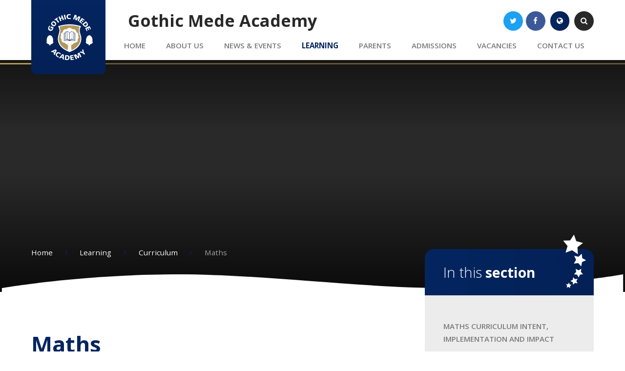

--- FILE ---
content_type: text/html
request_url: https://www.gothicmede.org.uk/page/?title=Maths&pid=171
body_size: 92741
content:

<!DOCTYPE html>
<!--[if IE 7]><html class="no-ios no-js lte-ie9 lte-ie8 lte-ie7" lang="en" xml:lang="en"><![endif]-->
<!--[if IE 8]><html class="no-ios no-js lte-ie9 lte-ie8"  lang="en" xml:lang="en"><![endif]-->
<!--[if IE 9]><html class="no-ios no-js lte-ie9"  lang="en" xml:lang="en"><![endif]-->
<!--[if !IE]><!--> <html class="no-ios no-js"  lang="en" xml:lang="en"><!--<![endif]-->
	<head>
		<meta http-equiv="X-UA-Compatible" content="IE=edge" />
		<meta http-equiv="content-type" content="text/html; charset=utf-8"/>
		
		<link rel="canonical" href="https://www.gothicmede.org.uk/page/?title=Maths&amp;pid=171">
		<link rel="stylesheet" integrity="sha512-SfTiTlX6kk+qitfevl/7LibUOeJWlt9rbyDn92a1DqWOw9vWG2MFoays0sgObmWazO5BQPiFucnnEAjpAB+/Sw==" crossorigin="anonymous" referrerpolicy="no-referrer" media="screen" href="https://cdnjs.cloudflare.com/ajax/libs/font-awesome/4.7.0/css/font-awesome.min.css?cache=260112">
<!--[if IE 7]><link rel="stylesheet" media="screen" href="https://cdn.juniperwebsites.co.uk/_includes/font-awesome/4.2.0/css/font-awesome-ie7.min.css?cache=v4.6.56.3">
<![endif]-->
		<title>Gothic Mede Academy - Maths</title>
		
<!--[if IE]>
<script>
console = {log:function(){return;}};
</script>
<![endif]-->

<script>
	var boolItemEditDisabled;
	var boolLanguageMode, boolLanguageEditOriginal;
	var boolViewingConnect;
	var boolConnectDashboard;
	var displayRegions = [];
	var intNewFileCount = 0;
	strItemType = "page";
	strSubItemType = "page";

	var featureSupport = {
		tagging: false,
		eventTagging: false
	};
	var boolLoggedIn = false;
boolAdminMode = false;
	var boolSuperUser = false;
strCookieBarStyle = 'overlay';
	intParentPageID = "29";
	intCurrentItemID = 171;
	var intCurrentCatID = "";
boolIsHomePage = false;
	boolItemEditDisabled = true;
	boolLanguageEditOriginal=true;
	strCurrentLanguage='en-gb';	strFileAttachmentsUploadLocation = 'bottom';	boolViewingConnect = false;	boolConnectDashboard = false;	var objEditorComponentList = {};

</script>

<script src="https://cdn.juniperwebsites.co.uk/admin/_includes/js/mutation_events.min.js?cache=v4.6.56.3"></script>
<script src="https://cdn.juniperwebsites.co.uk/admin/_includes/js/jquery/jquery.js?cache=v4.6.56.3"></script>
<script src="https://cdn.juniperwebsites.co.uk/admin/_includes/js/jquery/jquery.prefilter.js?cache=v4.6.56.3"></script>
<script src="https://cdn.juniperwebsites.co.uk/admin/_includes/js/jquery/jquery.query.js?cache=v4.6.56.3"></script>
<script src="https://cdn.juniperwebsites.co.uk/admin/_includes/js/jquery/js.cookie.js?cache=v4.6.56.3"></script>
<script src="/_includes/editor/template-javascript.asp?cache=260112"></script>
<script src="/admin/_includes/js/functions/minified/functions.login.new.asp?cache=260112"></script>

  <script>

  </script>
<link href="https://www.gothicmede.org.uk/feeds/pages.asp?pid=171&lang=en" rel="alternate" type="application/rss+xml" title="Gothic Mede Academy - Maths - Page Updates"><link href="https://www.gothicmede.org.uk/feeds/comments.asp?title=Maths&amp;item=page&amp;pid=171" rel="alternate" type="application/rss+xml" title="Gothic Mede Academy - Maths - Page Comments"><link rel="stylesheet" media="screen" href="/_site/css/main.css?cache=260112">
<link rel="stylesheet" media="screen" href="/_site/css/content.css?cache=260112">


	<meta name="mobile-web-app-capable" content="yes">
	<meta name="apple-mobile-web-app-capable" content="yes">
	<meta name="viewport" content="width=device-width, initial-scale=1, minimum-scale=1, maximum-scale=1">

	<link rel="author" href="/humans.txt">
	<link rel="icon" href="/_site/images/favicons/favicon.ico">
	<link rel="apple-touch-icon" href="/_site/images/favicons/favicon.png">
	<link href='https://fonts.googleapis.com/css?family=Open+Sans:300,400,400italic,600,600italic,700,700italic' rel='stylesheet' type='text/css'>


	<link rel="stylesheet" href="/_site/css/print.css" type="text/css" media="print">

	<script type="text/javascript">
	var iOS = ( navigator.userAgent.match(/(iPad|iPhone|iPod)/g) ? true : false );
	if (iOS) { $('html').removeClass('no-ios').addClass('ios'); }
	</script>

	
	<!-- Google tag (gtag.js) --> <script async src="https://www.googletagmanager.com/gtag/js?id=G-3DLNFRTCVL"></script> <script> window.dataLayer = window.dataLayer || []; function gtag(){dataLayer.push(arguments);} gtag('js', new Date()); gtag('config', 'G-3DLNFRTCVL'); </script><link rel="stylesheet" media="screen" href="https://cdn.juniperwebsites.co.uk/_includes/css/content-blocks.css?cache=v4.6.56.3">
<link rel="stylesheet" media="screen" href="/_includes/css/cookie-colour.asp?cache=260112">
<link rel="stylesheet" media="screen" href="https://cdn.juniperwebsites.co.uk/_includes/css/cookies.css?cache=v4.6.56.3">
<link rel="stylesheet" media="screen" href="https://cdn.juniperwebsites.co.uk/_includes/css/cookies.advanced.css?cache=v4.6.56.3">
<link rel="stylesheet" media="screen" href="https://cdn.juniperwebsites.co.uk/_includes/css/overlord.css?cache=v4.6.56.3">
<link rel="stylesheet" media="screen" href="https://cdn.juniperwebsites.co.uk/_includes/css/templates.css?cache=v4.6.56.3">
<link rel="stylesheet" media="screen" href="/_site/css/attachments.css?cache=260112">
<link rel="stylesheet" media="screen" href="/_site/css/templates.css?cache=260112">
<style>#print_me { display: none;}</style><script src="https://cdn.juniperwebsites.co.uk/admin/_includes/js/modernizr.js?cache=v4.6.56.3"></script>

        <meta property="og:site_name" content="Gothic Mede Academy" />
        <meta property="og:title" content="Maths" />
        <meta property="og:image" content="https://www.gothicmede.org.uk/_site/images/design/thumbnail.jpg" />
        <meta property="og:type" content="website" />
        <meta property="twitter:card" content="summary" />
</head>


    <body>


<div id="print_me"></div>
<div class="mason mason--inner">
	<section class="access">
		<a class="access__anchor" name="header"></a>
		<a class="access__link" href="#content">Skip to content &darr;</a>
	</section>

	<svg style="display: none;">
		<symbol id="logo" viewBox="0 0 229.12 228.62">
			<path fill="currentColor" d="M58.09,60.06c37.66-12.7,75.19-12.71,112.87,0-.25.56-.47,1.1-.72,1.62a61.44,61.44,0,0,0-4.68,12.54c-1.44,6.62-.72,13.1,1.08,19.54,1.6,5.73,3.54,11.39,4.64,17.22,3.7,19.53-1.4,36.72-14.67,51.45-6.67,7.4-14.85,12.86-23.67,17.36-5.86,3-11.87,5.72-17.82,8.54a1.4,1.4,0,0,1-1.1,0c-8.89-4.25-18-8-26.35-13.41-9.27-6-17.37-13.14-22.91-22.79-8.38-14.61-10.38-30.09-5.85-46.36,1.45-5.23,3.09-10.42,4.38-15.69a36.25,36.25,0,0,0-2.47-24C59.93,64.13,59,62.13,58.09,60.06Zm7.13,3.17c.16.39.29.76.45,1.12,3.57,8.17,4.86,16.65,2.94,25.42-1.07,4.87-2.52,9.67-3.92,14.46-2.35,8-3.71,16.1-2.56,24.49a54,54,0,0,0,16.25,32.5c7,6.71,15.11,11.64,23.73,15.89l2,1a41.69,41.69,0,0,0,1.59-5.63c.62-4.5,1-9,1.53-13.56a3.17,3.17,0,0,0-1.16-3c-2.34-2.24-4.59-4.58-6.9-6.85a3.11,3.11,0,0,0-1.28-.81,11.62,11.62,0,0,1-7.05-5.41,1.61,1.61,0,0,0-1.16-.64,14.82,14.82,0,0,1-12-5.14,14.63,14.63,0,0,1-3.15-14.1c-5.85-2-7.13-10.6-1.85-14.78-3.52-8.47-.8-14.6,8.06-18.19a15.16,15.16,0,0,1,20-14.71c5.29-9.72,22.2-9.72,27.49,0a.55.55,0,0,0,.22,0l.81-.22a14.16,14.16,0,0,1,12.45,2.11,14.6,14.6,0,0,1,6.47,12c0,.53,0,1,.72,1.13,4.23,1,6.81,3.87,8.26,7.8a11.3,11.3,0,0,1-.89,10.1c4.89,3.57,4.59,12.35-1.74,14.81q.1.49.21,1a15,15,0,0,1-15.44,18.14c-.74,0-1,.28-1.26.78a11.24,11.24,0,0,1-6.83,5.31,3,3,0,0,0-1.23.67c-2.56,2.52-5.11,5.06-7.62,7.64a2,2,0,0,0-.51,1.34c0,2,.16,3.92.3,5.87a47.64,47.64,0,0,0,2.16,12.36c.22.62.51,1.21.83,2,2.76-1.45,5.41-2.76,8-4.19,8.47-4.68,16.27-10.25,22.31-17.91,9.53-12.1,13.41-25.88,11.22-41.13-.77-5.35-2.47-10.57-3.93-15.8-1.52-5.4-3-10.78-3.18-16.43a42.72,42.72,0,0,1,3.69-18c.2-.46.37-.93.56-1.4A164.9,164.9,0,0,0,65.22,63.23Zm61.66,22c-3.85,1.21-9.25,5.49-11.22,8.86a2.62,2.62,0,0,0-.28,1.24q0,16.38,0,32.74c0,.28.07.57.12,1a36,36,0,0,1,10.8-8.35,1.61,1.61,0,0,0,.57-1.24q0-16.67,0-33.33Zm-12.8,44v-.78q0-16.5,0-33a2.54,2.54,0,0,0-.28-1.36,25.11,25.11,0,0,0-11.19-9v16.18c0,6,0,12.08,0,18.11,0,.44.2,1.13.51,1.29A36.24,36.24,0,0,1,114.08,129.25ZM111.24,128c-1.23-1-2.4-2.11-3.71-3a52.27,52.27,0,0,0-5.13-3.07,1.74,1.74,0,0,1-1.11-1.84c.06-2.84,0-5.67,0-8.51q0-10.73,0-21.46c0-.41-.2-1.12-.42-1.17-1.58-.34-3.18-.54-4.83-.79V123.6A48.11,48.11,0,0,1,111.24,128Zm22.11-4.34V88.15c-1.34.18-2.56.39-3.79.49s-1.48.54-1.47,1.74c.06,9.91,0,19.82,0,29.74a1.67,1.67,0,0,1-1,1.74,46.12,46.12,0,0,0-4.93,2.94c-1.38,1-2.63,2.09-3.93,3.15A48,48,0,0,1,133.35,123.62Zm5,4.83V116.58c0-7.4,0-14.79,0-22.19,0-.41-.17-1.07-.44-1.18a30.33,30.33,0,0,0-3.22-1v1.48c0,9.8,0,19.59,0,29.39,0,1.19-.23,1.68-1.58,1.88-2.75.4-5.46,1.14-8.18,1.77a11.65,11.65,0,0,0-1.36.49C128.62,126.54,133.51,126.57,138.39,128.45Zm-47.29-.34A69.11,69.11,0,0,1,98.45,127a69.88,69.88,0,0,1,7.44.28,36.29,36.29,0,0,0-9.71-2.29c-1.27-.1-1.45-.62-1.45-1.72,0-9.83,0-19.67,0-29.5V92.26c-.86.23-1.57.47-2.31.59-1.06.16-1.38.68-1.37,1.77,0,10.79,0,21.58,0,32.38Zm21.14,2.71,0-.15a5,5,0,0,0-.72-.31,82.5,82.5,0,0,0-8.84-2,19.1,19.1,0,0,0-11,1.35c-1.55.76-1.92.63-1.91-1.29,0-10.55,0-21.1,0-31.65V95.37H87.4v35.45Zm29.47,0V95.38h-2.08v33.9c0,.85-.4,1-1.16.71a20.53,20.53,0,0,0-2.78-1.09,26.12,26.12,0,0,0-12.46-.08c-2.07.44-4.08,1.13-6.12,1.71l.09.32Zm-34,20.52.34-5.53L104.52,148Zm17-3.35L121.13,146l.36,5.34Z"/><path fill="currentColor" d="M32.29,135.94c2.36,1.49,2.84,3,1.79,5.46a12.1,12.1,0,0,1-5.76,6.06,48.7,48.7,0,0,1-7.22,2.77c-.77.25-1.05.5-1,1.27a8.92,8.92,0,0,1,0,1.55,2.87,2.87,0,0,1-2.74,2.67,2.9,2.9,0,0,1-2.94-2.61c-.1-.89.13-2-.34-2.6s-1.63-.44-2.48-.68a18.71,18.71,0,0,1-9.32-5.58,7.84,7.84,0,0,1-2.29-5,2.83,2.83,0,0,1,1.51-2.79c.72-.37.66-.77.52-1.43a28.89,28.89,0,0,1,5.76-25,16.48,16.48,0,0,1,4.88-4c4.07-2.24,8.74-1.3,12.53,2.27,4.05,3.8,6.21,8.64,7.39,14A27.3,27.3,0,0,1,32.29,135.94Z"/><path fill="currentColor" d="M226.84,135.94c2.48,1.7,2.89,3.35,1.45,6.11a13.22,13.22,0,0,1-6.07,5.78,50.25,50.25,0,0,1-6.72,2.43c-.6.19-.88.36-.85,1a9.2,9.2,0,0,1-.07,2,2.83,2.83,0,0,1-2.85,2.41A2.88,2.88,0,0,1,209,153.2l0-.24c-.06-.82.16-1.86-.26-2.4s-1.47-.42-2.24-.63a19,19,0,0,1-9.65-5.72,11.6,11.6,0,0,1-1.6-2.37c-1.32-2.63-.85-4.28,1.55-5.9a29.92,29.92,0,0,1,2.72-21.82,20.39,20.39,0,0,1,5-6.36c4.6-3.86,10-3.88,14.62,0,3.8,3.2,6,7.43,7.39,12.1A29,29,0,0,1,226.84,135.94Z"/><path fill="currentColor" d="M172.91,212.13l-5.6,2.57L160,198.58l-.2,0q.39,3.7.8,7.41c.37,3.41.71,6.83,1.12,10.24a1.1,1.1,0,0,1-.81,1.35,33.15,33.15,0,0,0-3.48,1.59c-.73.4-1.11.18-1.6-.37-3.5-3.9-7-7.77-10.54-11.66-.31-.34-.64-.67-1-1l-.25.16L151.38,222l-5.6,2.58c-3.28-7.18-6.54-14.3-9.85-21.53,2.92-1.34,5.73-2.65,8.58-3.88.26-.12.86.22,1.13.51q4.55,4.95,9.05,9.93a4.9,4.9,0,0,0,1.36,1.13c-.11-1.23-.21-2.47-.34-3.71-.41-3.89-.85-7.78-1.24-11.68a1.14,1.14,0,0,1,.39-.93c2.7-1.29,5.42-2.51,8.21-3.78Z"/><path fill="currentColor" d="M143.52,10.59c-2,5.43-4.05,10.87-6.11,16.39l-5.76-2.2,8.41-22.11c2.95,1.11,5.79,2.16,8.6,3.3a1.45,1.45,0,0,1,.59,1.17c-.18,4.23-.44,8.46-.65,12.7,0,.83,0,1.67,0,2.67.31-.34.58-.6.81-.89,3-3.65,6-7.29,8.95-11a1.15,1.15,0,0,1,1.58-.47c2.62,1.06,5.28,2,8,3.09-2.81,7.4-5.6,14.72-8.41,22.11l-5.77-2.19c2.14-5.53,4.24-11,6.35-16.42l-.2-.12-5.48,6.7c-1.89,2.33-3.8,4.64-5.67,7a1.06,1.06,0,0,1-1.49.41,33,33,0,0,0-3.58-1.37,1.12,1.12,0,0,1-.91-1.38c.33-5.34.62-10.69.92-16,0-.44,0-.88,0-1.31Z"/><path fill="currentColor" d="M91.07,227.14c.76-7.93,1.51-15.67,2.26-23.54,1.89.17,3.67.27,5.44.52a63.2,63.2,0,0,1,8.72,1.45c5.27,1.51,7.75,5.45,7.3,10.91a21.57,21.57,0,0,1-.46,3.32c-1.2,5-4.81,8-10.19,8.18-3.38.09-6.78-.34-10.16-.55C93.06,227.37,92.16,227.25,91.07,227.14Zm6.74-4c1.19.09,2.25.22,3.32.25,4.17.11,6.67-2.11,7.1-6.27.36-3.55-.83-6.16-3.62-7.2a39.17,39.17,0,0,0-5.42-1.21C98.71,213.63,98.27,218.29,97.81,223.1Z"/><path fill="currentColor" d="M177.05,50l18.55-15a4.71,4.71,0,0,0,.4.74c2,2.51,4.12,4.91,5.93,7.54a29.77,29.77,0,0,1,3,6,7.16,7.16,0,0,1-.47,5.94,14.32,14.32,0,0,1-9.18,7.53,9.5,9.5,0,0,1-9.48-2.72c-2.63-2.55-4.89-5.47-7.3-8.24C178.05,51.32,177.6,50.71,177.05,50Zm7.61,2c2.11,2.66,4,5.59,7.93,4.92A7.84,7.84,0,0,0,199,51.46c1.14-3.54-1.15-5.94-3.26-8.41Z"/><path fill="currentColor" d="M35.55,60.28c-3.49-.18-6.71-2.42-9.41-5.52-3.69-4.23-3.9-9-.65-13.59,2.11-3,4.71-5.35,8.51-5.89a10.34,10.34,0,0,1,3.09.09c5,.88,10.33,6,11.18,11a9.86,9.86,0,0,1-.09,3.55C47.11,55.36,41.44,60.3,35.55,60.28ZM38,54.44a4.85,4.85,0,0,0,4.27-6.83,11.33,11.33,0,0,0-6.57-6.11,4.64,4.64,0,0,0-5.56,1.25,4.74,4.74,0,0,0-.54,5.77A12,12,0,0,0,35.94,54,13.22,13.22,0,0,0,38,54.44Z"/><path fill="currentColor" d="M24.88,68l-1.59,3.31-4-1.88,4.15-8.88c3.85,1.81,7.64,3.57,11.42,5.38a1,1,0,0,1,.35.85c-1,4.47-2.44,8.8-5.52,12.32-2.92,3.33-6.58,5-11,3.94S10.5,79.63,9,74.9a13.2,13.2,0,0,1,.31-7.79,25.59,25.59,0,0,1,5.44-9.94l4.44,2.64a13.08,13.08,0,0,0-5,8.27,6.94,6.94,0,0,0,4.5,8.16,6.94,6.94,0,0,0,8.86-2.57l.27-.39c1.75-2.77,1.63-3.2-1.24-4.53Z"/><path fill="currentColor" d="M70.8,23.36l3.92,9.33-5.8,2.46-9.2-21.8,5.79-2.46,3.54,8.32,6.85-2.88L72.41,8,78.2,5.53l9.21,21.8-5.79,2.46c-1.32-3.1-2.63-6.17-4-9.33Z"/><path fill="currentColor" d="M40.55,203.23C39,201.81,37.49,200.42,36,199a1.16,1.16,0,0,1,0-1c.51-1.17,1.15-2.28,1.64-3.45a1.34,1.34,0,0,0-.18-1.2c-1.68-1.81-3.42-3.58-5.18-5.32a1.28,1.28,0,0,0-1.09-.21c-1.23.47-2.4,1.08-3.63,1.57a1.2,1.2,0,0,1-1-.08c-1.45-1.23-2.86-2.52-4.28-3.8l.3-.44,7.85-3.44c4.71-2.06,9.44-4.09,14.15-6.18a1.34,1.34,0,0,1,1.84.32c1.28,1.43,2.69,2.73,4,4.15a1.48,1.48,0,0,1,.3,1.29q-4.94,11-10,21.88A.82.82,0,0,1,40.55,203.23Zm-4.46-17.89,4.27,3.9,4.3-7.85-.18-.16Z"/><path fill="currentColor" d="M86.38,226.47c-2-.76-4.06-1.47-6-2.26-.21-.08-.33-.59-.34-.9,0-1.2,0-2.4.09-3.59a1,1,0,0,0-.79-1.24c-2.3-.8-4.57-1.68-6.88-2.46a1.36,1.36,0,0,0-1.16.33c-.89.91-1.65,2-2.53,2.88a1.3,1.3,0,0,1-1.06.36c-1.78-.58-3.52-1.26-5.43-2l5.93-6.86c3.29-3.8,6.61-7.58,9.87-11.42a1.41,1.41,0,0,1,1.92-.46c1.77.71,3.59,1.31,5.37,2a1.39,1.39,0,0,1,.73,1c.18,8,.3,16.06.43,24.08A3.14,3.14,0,0,1,86.38,226.47ZM74.65,212l5.57,2c.17-3.28.34-6.34.52-9.74C78.6,207,76.7,209.44,74.65,212Z"/><path fill="currentColor" d="M123.5,208.76c.21,1.62.41,3.11.63,4.8l9.71-1.28c.2,1.48.39,2.89.6,4.41L124.75,218l.72,5.28,10.62-1.42c.21,1.44.41,2.84.64,4.42l-16.91,2.31c-1.07-7.85-2.13-15.6-3.2-23.46l16.52-2.25c.2,1.45.4,2.88.62,4.42Z"/><path fill="currentColor" d="M188.92,28.67l-2.71,3.57L177.94,26c-1,1.31-1.93,2.56-2.94,3.88l7.79,5.92-2.69,3.57-7.81-5.91-3.23,4.26,8.55,6.5-2.7,3.56-13.59-10.3,14.3-18.86Z"/><path fill="currentColor" d="M213.42,59.1l7,15.12-4,1.9c-1.47-3.14-2.91-6.23-4.4-9.4l-4.4,2,4.1,8.88-4,1.89-4.15-8.87-4.84,2.24,4.51,9.75-4,1.89L192,69.08Z"/><path fill="currentColor" d="M119.74,1.09l-.31,4.8A39.61,39.61,0,0,0,115,4.8c-5.93-.81-9.85,3.36-8.78,9.21a6.83,6.83,0,0,0,7,5.7,52.3,52.3,0,0,0,6.86-1c.13,1.26.29,2.81.46,4.49a22.57,22.57,0,0,1-9.45,1.15,18,18,0,0,1-3.4-.68c-5.69-1.79-8.52-6.29-8.11-12.82.34-5.41,4.17-9.47,10-10.54A19.35,19.35,0,0,1,119.74,1.09Z"/><path fill="currentColor" d="M71.63,196.73l-3,3.74A35.94,35.94,0,0,0,65,196.59c-4.66-3.81-10.76-1.76-12.33,4.07A6.81,6.81,0,0,0,55,207.8a14,14,0,0,0,5.8,3l1.07.3-2.36,4.13c-6.36-1.62-12.26-6.6-13.12-12.14-.76-4.92,1.4-8.74,5-11.75s7.62-2.94,11.75-1.27A20.7,20.7,0,0,1,71.63,196.73Z"/><path fill="currentColor" d="M179.32,188.8c-.9-3.11-1.7-6-2.58-8.84a1.68,1.68,0,0,1,.57-2.14c1.51-1.21,2.91-2.57,4.49-4,.84,4.18,1.65,8.16,2.46,12.14.26,1.29.45,2.6.78,3.87a4,4,0,0,0,.85,1.53c1.7,2,3.45,3.88,5.24,5.88l-4.69,4.21c-1.73-1.93-3.4-3.85-5.15-5.7a4.86,4.86,0,0,0-1.93-1.27c-4.64-1.51-9.29-2.94-13.94-4.41-.37-.11-.73-.25-1.26-.44,1.77-1.58,3.4-3.09,5.1-4.53.2-.17.74-.08,1.07,0C173.26,186.33,176.18,187.53,179.32,188.8Z"/><path fill="currentColor" d="M39.33,27.22,53.92,16.73l2.73,3.78L51.94,24,63,39.35,57.89,43,46.8,27.63,42.07,31Z"/><path fill="currentColor" d="M86.1,3.72l6.16-1.34,5,23.12L91.1,26.84Z"/>
		</symbol>
	</svg>
	
	<header class="header">
		<div class="header__inner center">
			<div class="header__title">
				<a href="/" class="header__link">
					<!--<svg width="123" height="122"><use xlink:href='#logo' x='0' y='0'/></svg>-->
					<img src="/_site/images/design/logoColour.svg" alt="" />
				</a>
				<h1 class="change-weight">Gothic Mede Academy</h1>
			</div>
		</div>
		<button class="menu__btn" data-toggle=".mason--menu">			
			<span class="menu__btn__text menu__btn__text--open">Menu</span>
			<span class="menu__btn__text menu__btn__text--close">Close</span>	
			<div class="menu__btn__icon"></div>
		</button>
		<section class="menu">
			<nav class="menu__sidebar">
				<ul class="menu__sidebar__list"><li class="menu__sidebar__list__item menu__sidebar__list__item--page_1"><a class="menu__sidebar__list__item__link" id="page_1" href="/"><span>Home</span></a><button class="menu__sidebar__list__item__button"><svg class="svg__arrow" xmlns="http://www.w3.org/2000/svg" viewBox="0 0 16.53 13.95" width="17" height="14"><line class="cls-1" x1="15.53" y1="6.97" x2="1" y2="6.97"/><polyline class="cls-2" points="6.95 12.95 1 6.97 6.95 1"/></svg></button><div class="menu__sidebar__list__item__sub__wrapper"><div class="menu__sidebar__list__item__sub__wrapper__header menu__back"><svg class="svg__arrow" xmlns="http://www.w3.org/2000/svg" viewBox="0 0 16.53 13.95" width="17" height="14"><line class="cls-1" x1="15.53" y1="6.97" x2="1" y2="6.97"/><polyline class="cls-2" points="6.95 12.95 1 6.97 6.95 1"/></svg><span>Home</span></div></div></li><li class="menu__sidebar__list__item menu__sidebar__list__item--page_6 menu__sidebar__list__item--subitems"><a class="menu__sidebar__list__item__link" id="page_6" href="/page/?title=About+Us&amp;pid=6"><span>About Us</span></a><button class="menu__sidebar__list__item__button"><svg class="svg__arrow" xmlns="http://www.w3.org/2000/svg" viewBox="0 0 16.53 13.95" width="17" height="14"><line class="cls-1" x1="15.53" y1="6.97" x2="1" y2="6.97"/><polyline class="cls-2" points="6.95 12.95 1 6.97 6.95 1"/></svg></button><div class="menu__sidebar__list__item__sub__wrapper"><div class="menu__sidebar__list__item__sub__wrapper__header menu__back"><svg class="svg__arrow" xmlns="http://www.w3.org/2000/svg" viewBox="0 0 16.53 13.95" width="17" height="14"><line class="cls-1" x1="15.53" y1="6.97" x2="1" y2="6.97"/><polyline class="cls-2" points="6.95 12.95 1 6.97 6.95 1"/></svg><span>About Us</span></div><ul class="menu__sidebar__list__item__sub"><li class="menu__sidebar__list__item menu__sidebar__list__item--page_152"><a class="menu__sidebar__list__item__link" id="page_152" href="/page/?title=About+Us&amp;pid=152"><span>About Us</span></a><button class="menu__sidebar__list__item__button"><svg class="svg__arrow" xmlns="http://www.w3.org/2000/svg" viewBox="0 0 16.53 13.95" width="17" height="14"><line class="cls-1" x1="15.53" y1="6.97" x2="1" y2="6.97"/><polyline class="cls-2" points="6.95 12.95 1 6.97 6.95 1"/></svg></button><div class="menu__sidebar__list__item__sub__wrapper"><div class="menu__sidebar__list__item__sub__wrapper__header menu__back"><svg class="svg__arrow" xmlns="http://www.w3.org/2000/svg" viewBox="0 0 16.53 13.95" width="17" height="14"><line class="cls-1" x1="15.53" y1="6.97" x2="1" y2="6.97"/><polyline class="cls-2" points="6.95 12.95 1 6.97 6.95 1"/></svg><span>About Us</span></div></div></li><li class="menu__sidebar__list__item menu__sidebar__list__item--page_198"><a class="menu__sidebar__list__item__link" id="page_198" href="/page/?title=Bedfordshire+Schools+Trust+%28BEST%29&amp;pid=198"><span>Bedfordshire Schools Trust (BEST)</span></a><button class="menu__sidebar__list__item__button"><svg class="svg__arrow" xmlns="http://www.w3.org/2000/svg" viewBox="0 0 16.53 13.95" width="17" height="14"><line class="cls-1" x1="15.53" y1="6.97" x2="1" y2="6.97"/><polyline class="cls-2" points="6.95 12.95 1 6.97 6.95 1"/></svg></button><div class="menu__sidebar__list__item__sub__wrapper"><div class="menu__sidebar__list__item__sub__wrapper__header menu__back"><svg class="svg__arrow" xmlns="http://www.w3.org/2000/svg" viewBox="0 0 16.53 13.95" width="17" height="14"><line class="cls-1" x1="15.53" y1="6.97" x2="1" y2="6.97"/><polyline class="cls-2" points="6.95 12.95 1 6.97 6.95 1"/></svg><span>Bedfordshire Schools Trust (BEST)</span></div></div></li><li class="menu__sidebar__list__item menu__sidebar__list__item--page_11"><a class="menu__sidebar__list__item__link" id="page_11" href="/page/?title=Vision+%26amp%3B+Ethos&amp;pid=11"><span>Vision &amp; Ethos</span></a><button class="menu__sidebar__list__item__button"><svg class="svg__arrow" xmlns="http://www.w3.org/2000/svg" viewBox="0 0 16.53 13.95" width="17" height="14"><line class="cls-1" x1="15.53" y1="6.97" x2="1" y2="6.97"/><polyline class="cls-2" points="6.95 12.95 1 6.97 6.95 1"/></svg></button><div class="menu__sidebar__list__item__sub__wrapper"><div class="menu__sidebar__list__item__sub__wrapper__header menu__back"><svg class="svg__arrow" xmlns="http://www.w3.org/2000/svg" viewBox="0 0 16.53 13.95" width="17" height="14"><line class="cls-1" x1="15.53" y1="6.97" x2="1" y2="6.97"/><polyline class="cls-2" points="6.95 12.95 1 6.97 6.95 1"/></svg><span>Vision &amp; Ethos</span></div></div></li><li class="menu__sidebar__list__item menu__sidebar__list__item--page_12"><a class="menu__sidebar__list__item__link" id="page_12" href="/page/?title=Governance&amp;pid=12"><span>Governance</span></a><button class="menu__sidebar__list__item__button"><svg class="svg__arrow" xmlns="http://www.w3.org/2000/svg" viewBox="0 0 16.53 13.95" width="17" height="14"><line class="cls-1" x1="15.53" y1="6.97" x2="1" y2="6.97"/><polyline class="cls-2" points="6.95 12.95 1 6.97 6.95 1"/></svg></button><div class="menu__sidebar__list__item__sub__wrapper"><div class="menu__sidebar__list__item__sub__wrapper__header menu__back"><svg class="svg__arrow" xmlns="http://www.w3.org/2000/svg" viewBox="0 0 16.53 13.95" width="17" height="14"><line class="cls-1" x1="15.53" y1="6.97" x2="1" y2="6.97"/><polyline class="cls-2" points="6.95 12.95 1 6.97 6.95 1"/></svg><span>Governance</span></div></div></li><li class="menu__sidebar__list__item menu__sidebar__list__item--page_14"><a class="menu__sidebar__list__item__link" id="page_14" href="/policies"><span>Policies</span></a><button class="menu__sidebar__list__item__button"><svg class="svg__arrow" xmlns="http://www.w3.org/2000/svg" viewBox="0 0 16.53 13.95" width="17" height="14"><line class="cls-1" x1="15.53" y1="6.97" x2="1" y2="6.97"/><polyline class="cls-2" points="6.95 12.95 1 6.97 6.95 1"/></svg></button><div class="menu__sidebar__list__item__sub__wrapper"><div class="menu__sidebar__list__item__sub__wrapper__header menu__back"><svg class="svg__arrow" xmlns="http://www.w3.org/2000/svg" viewBox="0 0 16.53 13.95" width="17" height="14"><line class="cls-1" x1="15.53" y1="6.97" x2="1" y2="6.97"/><polyline class="cls-2" points="6.95 12.95 1 6.97 6.95 1"/></svg><span>Policies</span></div></div></li><li class="menu__sidebar__list__item menu__sidebar__list__item--page_15"><a class="menu__sidebar__list__item__link" id="page_15" href="/page/?title=Ofsted+Report&amp;pid=15"><span>Ofsted Report</span></a><button class="menu__sidebar__list__item__button"><svg class="svg__arrow" xmlns="http://www.w3.org/2000/svg" viewBox="0 0 16.53 13.95" width="17" height="14"><line class="cls-1" x1="15.53" y1="6.97" x2="1" y2="6.97"/><polyline class="cls-2" points="6.95 12.95 1 6.97 6.95 1"/></svg></button><div class="menu__sidebar__list__item__sub__wrapper"><div class="menu__sidebar__list__item__sub__wrapper__header menu__back"><svg class="svg__arrow" xmlns="http://www.w3.org/2000/svg" viewBox="0 0 16.53 13.95" width="17" height="14"><line class="cls-1" x1="15.53" y1="6.97" x2="1" y2="6.97"/><polyline class="cls-2" points="6.95 12.95 1 6.97 6.95 1"/></svg><span>Ofsted Report</span></div></div></li><li class="menu__sidebar__list__item menu__sidebar__list__item--page_18"><a class="menu__sidebar__list__item__link" id="page_18" href="/page/?title=Our+Staff&amp;pid=18"><span>Our Staff</span></a><button class="menu__sidebar__list__item__button"><svg class="svg__arrow" xmlns="http://www.w3.org/2000/svg" viewBox="0 0 16.53 13.95" width="17" height="14"><line class="cls-1" x1="15.53" y1="6.97" x2="1" y2="6.97"/><polyline class="cls-2" points="6.95 12.95 1 6.97 6.95 1"/></svg></button><div class="menu__sidebar__list__item__sub__wrapper"><div class="menu__sidebar__list__item__sub__wrapper__header menu__back"><svg class="svg__arrow" xmlns="http://www.w3.org/2000/svg" viewBox="0 0 16.53 13.95" width="17" height="14"><line class="cls-1" x1="15.53" y1="6.97" x2="1" y2="6.97"/><polyline class="cls-2" points="6.95 12.95 1 6.97 6.95 1"/></svg><span>Our Staff</span></div></div></li><li class="menu__sidebar__list__item menu__sidebar__list__item--page_19"><a class="menu__sidebar__list__item__link" id="page_19" href="/page/?title=House+System&amp;pid=19"><span>House System</span></a><button class="menu__sidebar__list__item__button"><svg class="svg__arrow" xmlns="http://www.w3.org/2000/svg" viewBox="0 0 16.53 13.95" width="17" height="14"><line class="cls-1" x1="15.53" y1="6.97" x2="1" y2="6.97"/><polyline class="cls-2" points="6.95 12.95 1 6.97 6.95 1"/></svg></button><div class="menu__sidebar__list__item__sub__wrapper"><div class="menu__sidebar__list__item__sub__wrapper__header menu__back"><svg class="svg__arrow" xmlns="http://www.w3.org/2000/svg" viewBox="0 0 16.53 13.95" width="17" height="14"><line class="cls-1" x1="15.53" y1="6.97" x2="1" y2="6.97"/><polyline class="cls-2" points="6.95 12.95 1 6.97 6.95 1"/></svg><span>House System</span></div></div></li><li class="menu__sidebar__list__item menu__sidebar__list__item--page_48"><a class="menu__sidebar__list__item__link" id="page_48" href="/page/?title=Keeping+Children+Safe&amp;pid=48"><span>Keeping Children Safe</span></a><button class="menu__sidebar__list__item__button"><svg class="svg__arrow" xmlns="http://www.w3.org/2000/svg" viewBox="0 0 16.53 13.95" width="17" height="14"><line class="cls-1" x1="15.53" y1="6.97" x2="1" y2="6.97"/><polyline class="cls-2" points="6.95 12.95 1 6.97 6.95 1"/></svg></button><div class="menu__sidebar__list__item__sub__wrapper"><div class="menu__sidebar__list__item__sub__wrapper__header menu__back"><svg class="svg__arrow" xmlns="http://www.w3.org/2000/svg" viewBox="0 0 16.53 13.95" width="17" height="14"><line class="cls-1" x1="15.53" y1="6.97" x2="1" y2="6.97"/><polyline class="cls-2" points="6.95 12.95 1 6.97 6.95 1"/></svg><span>Keeping Children Safe</span></div></div></li><li class="menu__sidebar__list__item menu__sidebar__list__item--page_168"><a class="menu__sidebar__list__item__link" id="page_168" href="/covid-19"><span>COVID-19</span></a><button class="menu__sidebar__list__item__button"><svg class="svg__arrow" xmlns="http://www.w3.org/2000/svg" viewBox="0 0 16.53 13.95" width="17" height="14"><line class="cls-1" x1="15.53" y1="6.97" x2="1" y2="6.97"/><polyline class="cls-2" points="6.95 12.95 1 6.97 6.95 1"/></svg></button><div class="menu__sidebar__list__item__sub__wrapper"><div class="menu__sidebar__list__item__sub__wrapper__header menu__back"><svg class="svg__arrow" xmlns="http://www.w3.org/2000/svg" viewBox="0 0 16.53 13.95" width="17" height="14"><line class="cls-1" x1="15.53" y1="6.97" x2="1" y2="6.97"/><polyline class="cls-2" points="6.95 12.95 1 6.97 6.95 1"/></svg><span>COVID-19</span></div></div></li><li class="menu__sidebar__list__item menu__sidebar__list__item--page_213"><a class="menu__sidebar__list__item__link" id="page_213" href="/page/?title=Performance&amp;pid=213"><span>Performance</span></a><button class="menu__sidebar__list__item__button"><svg class="svg__arrow" xmlns="http://www.w3.org/2000/svg" viewBox="0 0 16.53 13.95" width="17" height="14"><line class="cls-1" x1="15.53" y1="6.97" x2="1" y2="6.97"/><polyline class="cls-2" points="6.95 12.95 1 6.97 6.95 1"/></svg></button><div class="menu__sidebar__list__item__sub__wrapper"><div class="menu__sidebar__list__item__sub__wrapper__header menu__back"><svg class="svg__arrow" xmlns="http://www.w3.org/2000/svg" viewBox="0 0 16.53 13.95" width="17" height="14"><line class="cls-1" x1="15.53" y1="6.97" x2="1" y2="6.97"/><polyline class="cls-2" points="6.95 12.95 1 6.97 6.95 1"/></svg><span>Performance</span></div></div></li><li class="menu__sidebar__list__item menu__sidebar__list__item--linked_content_1"><a class="menu__sidebar__list__item__link" id="linked_content_1" href="/content/?pid=6&amp;contentid=1"><span>Accessibility Statement</span></a><button class="menu__sidebar__list__item__button"><svg class="svg__arrow" xmlns="http://www.w3.org/2000/svg" viewBox="0 0 16.53 13.95" width="17" height="14"><line class="cls-1" x1="15.53" y1="6.97" x2="1" y2="6.97"/><polyline class="cls-2" points="6.95 12.95 1 6.97 6.95 1"/></svg></button><div class="menu__sidebar__list__item__sub__wrapper"><div class="menu__sidebar__list__item__sub__wrapper__header menu__back"><svg class="svg__arrow" xmlns="http://www.w3.org/2000/svg" viewBox="0 0 16.53 13.95" width="17" height="14"><line class="cls-1" x1="15.53" y1="6.97" x2="1" y2="6.97"/><polyline class="cls-2" points="6.95 12.95 1 6.97 6.95 1"/></svg><span>Accessibility Statement</span></div></div></li></ul></div></li><li class="menu__sidebar__list__item menu__sidebar__list__item--page_3 menu__sidebar__list__item--subitems"><a class="menu__sidebar__list__item__link" id="page_3" href="/page/?title=News+%26amp%3B+Events&amp;pid=3"><span>News &amp; Events</span></a><button class="menu__sidebar__list__item__button"><svg class="svg__arrow" xmlns="http://www.w3.org/2000/svg" viewBox="0 0 16.53 13.95" width="17" height="14"><line class="cls-1" x1="15.53" y1="6.97" x2="1" y2="6.97"/><polyline class="cls-2" points="6.95 12.95 1 6.97 6.95 1"/></svg></button><div class="menu__sidebar__list__item__sub__wrapper"><div class="menu__sidebar__list__item__sub__wrapper__header menu__back"><svg class="svg__arrow" xmlns="http://www.w3.org/2000/svg" viewBox="0 0 16.53 13.95" width="17" height="14"><line class="cls-1" x1="15.53" y1="6.97" x2="1" y2="6.97"/><polyline class="cls-2" points="6.95 12.95 1 6.97 6.95 1"/></svg><span>News &amp; Events</span></div><ul class="menu__sidebar__list__item__sub"><li class="menu__sidebar__list__item menu__sidebar__list__item--page_196"><a class="menu__sidebar__list__item__link" id="page_196" href="/page/?title=Newsletters&amp;pid=196"><span>Newsletters</span></a><button class="menu__sidebar__list__item__button"><svg class="svg__arrow" xmlns="http://www.w3.org/2000/svg" viewBox="0 0 16.53 13.95" width="17" height="14"><line class="cls-1" x1="15.53" y1="6.97" x2="1" y2="6.97"/><polyline class="cls-2" points="6.95 12.95 1 6.97 6.95 1"/></svg></button><div class="menu__sidebar__list__item__sub__wrapper"><div class="menu__sidebar__list__item__sub__wrapper__header menu__back"><svg class="svg__arrow" xmlns="http://www.w3.org/2000/svg" viewBox="0 0 16.53 13.95" width="17" height="14"><line class="cls-1" x1="15.53" y1="6.97" x2="1" y2="6.97"/><polyline class="cls-2" points="6.95 12.95 1 6.97 6.95 1"/></svg><span>Newsletters</span></div></div></li><li class="menu__sidebar__list__item menu__sidebar__list__item--news_category_1"><a class="menu__sidebar__list__item__link" id="news_category_1" href="/news/?pid=3&amp;nid=1"><span>Latest News</span></a><button class="menu__sidebar__list__item__button"><svg class="svg__arrow" xmlns="http://www.w3.org/2000/svg" viewBox="0 0 16.53 13.95" width="17" height="14"><line class="cls-1" x1="15.53" y1="6.97" x2="1" y2="6.97"/><polyline class="cls-2" points="6.95 12.95 1 6.97 6.95 1"/></svg></button><div class="menu__sidebar__list__item__sub__wrapper"><div class="menu__sidebar__list__item__sub__wrapper__header menu__back"><svg class="svg__arrow" xmlns="http://www.w3.org/2000/svg" viewBox="0 0 16.53 13.95" width="17" height="14"><line class="cls-1" x1="15.53" y1="6.97" x2="1" y2="6.97"/><polyline class="cls-2" points="6.95 12.95 1 6.97 6.95 1"/></svg><span>Latest News</span></div></div></li><li class="menu__sidebar__list__item menu__sidebar__list__item--page_41"><a class="menu__sidebar__list__item__link" id="page_41" href="/page/?title=School+News+App&amp;pid=41"><span>School News App</span></a><button class="menu__sidebar__list__item__button"><svg class="svg__arrow" xmlns="http://www.w3.org/2000/svg" viewBox="0 0 16.53 13.95" width="17" height="14"><line class="cls-1" x1="15.53" y1="6.97" x2="1" y2="6.97"/><polyline class="cls-2" points="6.95 12.95 1 6.97 6.95 1"/></svg></button><div class="menu__sidebar__list__item__sub__wrapper"><div class="menu__sidebar__list__item__sub__wrapper__header menu__back"><svg class="svg__arrow" xmlns="http://www.w3.org/2000/svg" viewBox="0 0 16.53 13.95" width="17" height="14"><line class="cls-1" x1="15.53" y1="6.97" x2="1" y2="6.97"/><polyline class="cls-2" points="6.95 12.95 1 6.97 6.95 1"/></svg><span>School News App</span></div></div></li><li class="menu__sidebar__list__item menu__sidebar__list__item--photo_gallery_1"><a class="menu__sidebar__list__item__link" id="photo_gallery_1" href="/gallery/?pid=3&amp;gcatid=1"><span>Photo Gallery</span></a><button class="menu__sidebar__list__item__button"><svg class="svg__arrow" xmlns="http://www.w3.org/2000/svg" viewBox="0 0 16.53 13.95" width="17" height="14"><line class="cls-1" x1="15.53" y1="6.97" x2="1" y2="6.97"/><polyline class="cls-2" points="6.95 12.95 1 6.97 6.95 1"/></svg></button><div class="menu__sidebar__list__item__sub__wrapper"><div class="menu__sidebar__list__item__sub__wrapper__header menu__back"><svg class="svg__arrow" xmlns="http://www.w3.org/2000/svg" viewBox="0 0 16.53 13.95" width="17" height="14"><line class="cls-1" x1="15.53" y1="6.97" x2="1" y2="6.97"/><polyline class="cls-2" points="6.95 12.95 1 6.97 6.95 1"/></svg><span>Photo Gallery</span></div></div></li><li class="menu__sidebar__list__item menu__sidebar__list__item--page_206"><a class="menu__sidebar__list__item__link" id="page_206" href="/page/?title=Diary+dates&amp;pid=206"><span>Diary dates</span></a><button class="menu__sidebar__list__item__button"><svg class="svg__arrow" xmlns="http://www.w3.org/2000/svg" viewBox="0 0 16.53 13.95" width="17" height="14"><line class="cls-1" x1="15.53" y1="6.97" x2="1" y2="6.97"/><polyline class="cls-2" points="6.95 12.95 1 6.97 6.95 1"/></svg></button><div class="menu__sidebar__list__item__sub__wrapper"><div class="menu__sidebar__list__item__sub__wrapper__header menu__back"><svg class="svg__arrow" xmlns="http://www.w3.org/2000/svg" viewBox="0 0 16.53 13.95" width="17" height="14"><line class="cls-1" x1="15.53" y1="6.97" x2="1" y2="6.97"/><polyline class="cls-2" points="6.95 12.95 1 6.97 6.95 1"/></svg><span>Diary dates</span></div></div></li></ul></div></li><li class="menu__sidebar__list__item menu__sidebar__list__item--page_8 menu__sidebar__list__item--subitems menu__sidebar__list__item--selected"><a class="menu__sidebar__list__item__link" id="page_8" href="/page/?title=Learning&amp;pid=8"><span>Learning</span></a><button class="menu__sidebar__list__item__button"><svg class="svg__arrow" xmlns="http://www.w3.org/2000/svg" viewBox="0 0 16.53 13.95" width="17" height="14"><line class="cls-1" x1="15.53" y1="6.97" x2="1" y2="6.97"/><polyline class="cls-2" points="6.95 12.95 1 6.97 6.95 1"/></svg></button><div class="menu__sidebar__list__item__sub__wrapper"><div class="menu__sidebar__list__item__sub__wrapper__header menu__back"><svg class="svg__arrow" xmlns="http://www.w3.org/2000/svg" viewBox="0 0 16.53 13.95" width="17" height="14"><line class="cls-1" x1="15.53" y1="6.97" x2="1" y2="6.97"/><polyline class="cls-2" points="6.95 12.95 1 6.97 6.95 1"/></svg><span>Learning</span></div><ul class="menu__sidebar__list__item__sub"><li class="menu__sidebar__list__item menu__sidebar__list__item--page_51"><a class="menu__sidebar__list__item__link" id="page_51" href="/acorn"><span>Acorn Nursery</span></a><button class="menu__sidebar__list__item__button"><svg class="svg__arrow" xmlns="http://www.w3.org/2000/svg" viewBox="0 0 16.53 13.95" width="17" height="14"><line class="cls-1" x1="15.53" y1="6.97" x2="1" y2="6.97"/><polyline class="cls-2" points="6.95 12.95 1 6.97 6.95 1"/></svg></button><div class="menu__sidebar__list__item__sub__wrapper"><div class="menu__sidebar__list__item__sub__wrapper__header menu__back"><svg class="svg__arrow" xmlns="http://www.w3.org/2000/svg" viewBox="0 0 16.53 13.95" width="17" height="14"><line class="cls-1" x1="15.53" y1="6.97" x2="1" y2="6.97"/><polyline class="cls-2" points="6.95 12.95 1 6.97 6.95 1"/></svg><span>Acorn Nursery</span></div></div></li><li class="menu__sidebar__list__item menu__sidebar__list__item--page_33"><a class="menu__sidebar__list__item__link" id="page_33" href="/page/?title=Reception+%2D+Ash+%26amp%3B+Oak&amp;pid=33"><span>Reception - Ash &amp; Oak</span></a><button class="menu__sidebar__list__item__button"><svg class="svg__arrow" xmlns="http://www.w3.org/2000/svg" viewBox="0 0 16.53 13.95" width="17" height="14"><line class="cls-1" x1="15.53" y1="6.97" x2="1" y2="6.97"/><polyline class="cls-2" points="6.95 12.95 1 6.97 6.95 1"/></svg></button><div class="menu__sidebar__list__item__sub__wrapper"><div class="menu__sidebar__list__item__sub__wrapper__header menu__back"><svg class="svg__arrow" xmlns="http://www.w3.org/2000/svg" viewBox="0 0 16.53 13.95" width="17" height="14"><line class="cls-1" x1="15.53" y1="6.97" x2="1" y2="6.97"/><polyline class="cls-2" points="6.95 12.95 1 6.97 6.95 1"/></svg><span>Reception - Ash &amp; Oak</span></div></div></li><li class="menu__sidebar__list__item menu__sidebar__list__item--page_39"><a class="menu__sidebar__list__item__link" id="page_39" href="/page/?title=Year+1+%2D+Beech+%26amp%3B+Elm&amp;pid=39"><span>Year 1 - Beech &amp; Elm</span></a><button class="menu__sidebar__list__item__button"><svg class="svg__arrow" xmlns="http://www.w3.org/2000/svg" viewBox="0 0 16.53 13.95" width="17" height="14"><line class="cls-1" x1="15.53" y1="6.97" x2="1" y2="6.97"/><polyline class="cls-2" points="6.95 12.95 1 6.97 6.95 1"/></svg></button><div class="menu__sidebar__list__item__sub__wrapper"><div class="menu__sidebar__list__item__sub__wrapper__header menu__back"><svg class="svg__arrow" xmlns="http://www.w3.org/2000/svg" viewBox="0 0 16.53 13.95" width="17" height="14"><line class="cls-1" x1="15.53" y1="6.97" x2="1" y2="6.97"/><polyline class="cls-2" points="6.95 12.95 1 6.97 6.95 1"/></svg><span>Year 1 - Beech &amp; Elm</span></div></div></li><li class="menu__sidebar__list__item menu__sidebar__list__item--page_54"><a class="menu__sidebar__list__item__link" id="page_54" href="/page/?title=Year+2+%2D+Maple+%26amp%3B+Willow&amp;pid=54"><span>Year 2 - Maple &amp; Willow</span></a><button class="menu__sidebar__list__item__button"><svg class="svg__arrow" xmlns="http://www.w3.org/2000/svg" viewBox="0 0 16.53 13.95" width="17" height="14"><line class="cls-1" x1="15.53" y1="6.97" x2="1" y2="6.97"/><polyline class="cls-2" points="6.95 12.95 1 6.97 6.95 1"/></svg></button><div class="menu__sidebar__list__item__sub__wrapper"><div class="menu__sidebar__list__item__sub__wrapper__header menu__back"><svg class="svg__arrow" xmlns="http://www.w3.org/2000/svg" viewBox="0 0 16.53 13.95" width="17" height="14"><line class="cls-1" x1="15.53" y1="6.97" x2="1" y2="6.97"/><polyline class="cls-2" points="6.95 12.95 1 6.97 6.95 1"/></svg><span>Year 2 - Maple &amp; Willow</span></div></div></li><li class="menu__sidebar__list__item menu__sidebar__list__item--page_56"><a class="menu__sidebar__list__item__link" id="page_56" href="/page/?title=Year+3+%2D+Chestnut+%26amp%3B+Sycamore&amp;pid=56"><span>Year 3 - Chestnut &amp; Sycamore</span></a><button class="menu__sidebar__list__item__button"><svg class="svg__arrow" xmlns="http://www.w3.org/2000/svg" viewBox="0 0 16.53 13.95" width="17" height="14"><line class="cls-1" x1="15.53" y1="6.97" x2="1" y2="6.97"/><polyline class="cls-2" points="6.95 12.95 1 6.97 6.95 1"/></svg></button><div class="menu__sidebar__list__item__sub__wrapper"><div class="menu__sidebar__list__item__sub__wrapper__header menu__back"><svg class="svg__arrow" xmlns="http://www.w3.org/2000/svg" viewBox="0 0 16.53 13.95" width="17" height="14"><line class="cls-1" x1="15.53" y1="6.97" x2="1" y2="6.97"/><polyline class="cls-2" points="6.95 12.95 1 6.97 6.95 1"/></svg><span>Year 3 - Chestnut &amp; Sycamore</span></div></div></li><li class="menu__sidebar__list__item menu__sidebar__list__item--page_57"><a class="menu__sidebar__list__item__link" id="page_57" href="/page/?title=Year+4+%2D+Rowan&amp;pid=57"><span>Year 4 - Rowan</span></a><button class="menu__sidebar__list__item__button"><svg class="svg__arrow" xmlns="http://www.w3.org/2000/svg" viewBox="0 0 16.53 13.95" width="17" height="14"><line class="cls-1" x1="15.53" y1="6.97" x2="1" y2="6.97"/><polyline class="cls-2" points="6.95 12.95 1 6.97 6.95 1"/></svg></button><div class="menu__sidebar__list__item__sub__wrapper"><div class="menu__sidebar__list__item__sub__wrapper__header menu__back"><svg class="svg__arrow" xmlns="http://www.w3.org/2000/svg" viewBox="0 0 16.53 13.95" width="17" height="14"><line class="cls-1" x1="15.53" y1="6.97" x2="1" y2="6.97"/><polyline class="cls-2" points="6.95 12.95 1 6.97 6.95 1"/></svg><span>Year 4 - Rowan</span></div></div></li><li class="menu__sidebar__list__item menu__sidebar__list__item--page_29 menu__sidebar__list__item--selected"><a class="menu__sidebar__list__item__link" id="page_29" href="/curriculum"><span>Curriculum</span></a><button class="menu__sidebar__list__item__button"><svg class="svg__arrow" xmlns="http://www.w3.org/2000/svg" viewBox="0 0 16.53 13.95" width="17" height="14"><line class="cls-1" x1="15.53" y1="6.97" x2="1" y2="6.97"/><polyline class="cls-2" points="6.95 12.95 1 6.97 6.95 1"/></svg></button><div class="menu__sidebar__list__item__sub__wrapper"><div class="menu__sidebar__list__item__sub__wrapper__header menu__back"><svg class="svg__arrow" xmlns="http://www.w3.org/2000/svg" viewBox="0 0 16.53 13.95" width="17" height="14"><line class="cls-1" x1="15.53" y1="6.97" x2="1" y2="6.97"/><polyline class="cls-2" points="6.95 12.95 1 6.97 6.95 1"/></svg><span>Curriculum</span></div></div></li><li class="menu__sidebar__list__item menu__sidebar__list__item--page_30"><a class="menu__sidebar__list__item__link" id="page_30" href="/page/?title=Extra+Curricular&amp;pid=30"><span>Extra Curricular</span></a><button class="menu__sidebar__list__item__button"><svg class="svg__arrow" xmlns="http://www.w3.org/2000/svg" viewBox="0 0 16.53 13.95" width="17" height="14"><line class="cls-1" x1="15.53" y1="6.97" x2="1" y2="6.97"/><polyline class="cls-2" points="6.95 12.95 1 6.97 6.95 1"/></svg></button><div class="menu__sidebar__list__item__sub__wrapper"><div class="menu__sidebar__list__item__sub__wrapper__header menu__back"><svg class="svg__arrow" xmlns="http://www.w3.org/2000/svg" viewBox="0 0 16.53 13.95" width="17" height="14"><line class="cls-1" x1="15.53" y1="6.97" x2="1" y2="6.97"/><polyline class="cls-2" points="6.95 12.95 1 6.97 6.95 1"/></svg><span>Extra Curricular</span></div></div></li><li class="menu__sidebar__list__item menu__sidebar__list__item--page_139"><a class="menu__sidebar__list__item__link" id="page_139" href="/page/?title=Cross%2DCurricular+Maths&amp;pid=139"><span>Cross-Curricular Maths</span></a><button class="menu__sidebar__list__item__button"><svg class="svg__arrow" xmlns="http://www.w3.org/2000/svg" viewBox="0 0 16.53 13.95" width="17" height="14"><line class="cls-1" x1="15.53" y1="6.97" x2="1" y2="6.97"/><polyline class="cls-2" points="6.95 12.95 1 6.97 6.95 1"/></svg></button><div class="menu__sidebar__list__item__sub__wrapper"><div class="menu__sidebar__list__item__sub__wrapper__header menu__back"><svg class="svg__arrow" xmlns="http://www.w3.org/2000/svg" viewBox="0 0 16.53 13.95" width="17" height="14"><line class="cls-1" x1="15.53" y1="6.97" x2="1" y2="6.97"/><polyline class="cls-2" points="6.95 12.95 1 6.97 6.95 1"/></svg><span>Cross-Curricular Maths</span></div></div></li></ul></div></li><li class="menu__sidebar__list__item menu__sidebar__list__item--page_9 menu__sidebar__list__item--subitems"><a class="menu__sidebar__list__item__link" id="page_9" href="/page/?title=Parents&amp;pid=9"><span>Parents</span></a><button class="menu__sidebar__list__item__button"><svg class="svg__arrow" xmlns="http://www.w3.org/2000/svg" viewBox="0 0 16.53 13.95" width="17" height="14"><line class="cls-1" x1="15.53" y1="6.97" x2="1" y2="6.97"/><polyline class="cls-2" points="6.95 12.95 1 6.97 6.95 1"/></svg></button><div class="menu__sidebar__list__item__sub__wrapper"><div class="menu__sidebar__list__item__sub__wrapper__header menu__back"><svg class="svg__arrow" xmlns="http://www.w3.org/2000/svg" viewBox="0 0 16.53 13.95" width="17" height="14"><line class="cls-1" x1="15.53" y1="6.97" x2="1" y2="6.97"/><polyline class="cls-2" points="6.95 12.95 1 6.97 6.95 1"/></svg><span>Parents</span></div><ul class="menu__sidebar__list__item__sub"><li class="menu__sidebar__list__item menu__sidebar__list__item--page_163"><a class="menu__sidebar__list__item__link" id="page_163" href="/page/?title=Family+Support&amp;pid=163"><span>Family Support</span></a><button class="menu__sidebar__list__item__button"><svg class="svg__arrow" xmlns="http://www.w3.org/2000/svg" viewBox="0 0 16.53 13.95" width="17" height="14"><line class="cls-1" x1="15.53" y1="6.97" x2="1" y2="6.97"/><polyline class="cls-2" points="6.95 12.95 1 6.97 6.95 1"/></svg></button><div class="menu__sidebar__list__item__sub__wrapper"><div class="menu__sidebar__list__item__sub__wrapper__header menu__back"><svg class="svg__arrow" xmlns="http://www.w3.org/2000/svg" viewBox="0 0 16.53 13.95" width="17" height="14"><line class="cls-1" x1="15.53" y1="6.97" x2="1" y2="6.97"/><polyline class="cls-2" points="6.95 12.95 1 6.97 6.95 1"/></svg><span>Family Support</span></div></div></li><li class="menu__sidebar__list__item menu__sidebar__list__item--page_50"><a class="menu__sidebar__list__item__link" id="page_50" href="/page/?title=Forms&amp;pid=50"><span>Forms</span></a><button class="menu__sidebar__list__item__button"><svg class="svg__arrow" xmlns="http://www.w3.org/2000/svg" viewBox="0 0 16.53 13.95" width="17" height="14"><line class="cls-1" x1="15.53" y1="6.97" x2="1" y2="6.97"/><polyline class="cls-2" points="6.95 12.95 1 6.97 6.95 1"/></svg></button><div class="menu__sidebar__list__item__sub__wrapper"><div class="menu__sidebar__list__item__sub__wrapper__header menu__back"><svg class="svg__arrow" xmlns="http://www.w3.org/2000/svg" viewBox="0 0 16.53 13.95" width="17" height="14"><line class="cls-1" x1="15.53" y1="6.97" x2="1" y2="6.97"/><polyline class="cls-2" points="6.95 12.95 1 6.97 6.95 1"/></svg><span>Forms</span></div></div></li><li class="menu__sidebar__list__item menu__sidebar__list__item--page_164"><a class="menu__sidebar__list__item__link" id="page_164" href="/page/?title=Mental+Health+and+Emotional+Wellbeing&amp;pid=164"><span>Mental Health and Emotional Wellbeing</span></a><button class="menu__sidebar__list__item__button"><svg class="svg__arrow" xmlns="http://www.w3.org/2000/svg" viewBox="0 0 16.53 13.95" width="17" height="14"><line class="cls-1" x1="15.53" y1="6.97" x2="1" y2="6.97"/><polyline class="cls-2" points="6.95 12.95 1 6.97 6.95 1"/></svg></button><div class="menu__sidebar__list__item__sub__wrapper"><div class="menu__sidebar__list__item__sub__wrapper__header menu__back"><svg class="svg__arrow" xmlns="http://www.w3.org/2000/svg" viewBox="0 0 16.53 13.95" width="17" height="14"><line class="cls-1" x1="15.53" y1="6.97" x2="1" y2="6.97"/><polyline class="cls-2" points="6.95 12.95 1 6.97 6.95 1"/></svg><span>Mental Health and Emotional Wellbeing</span></div></div></li><li class="menu__sidebar__list__item menu__sidebar__list__item--page_167"><a class="menu__sidebar__list__item__link" id="page_167" href="/newstarterssept"><span>New Starter September</span></a><button class="menu__sidebar__list__item__button"><svg class="svg__arrow" xmlns="http://www.w3.org/2000/svg" viewBox="0 0 16.53 13.95" width="17" height="14"><line class="cls-1" x1="15.53" y1="6.97" x2="1" y2="6.97"/><polyline class="cls-2" points="6.95 12.95 1 6.97 6.95 1"/></svg></button><div class="menu__sidebar__list__item__sub__wrapper"><div class="menu__sidebar__list__item__sub__wrapper__header menu__back"><svg class="svg__arrow" xmlns="http://www.w3.org/2000/svg" viewBox="0 0 16.53 13.95" width="17" height="14"><line class="cls-1" x1="15.53" y1="6.97" x2="1" y2="6.97"/><polyline class="cls-2" points="6.95 12.95 1 6.97 6.95 1"/></svg><span>New Starter September</span></div></div></li><li class="menu__sidebar__list__item menu__sidebar__list__item--page_154"><a class="menu__sidebar__list__item__link" id="page_154" href="/page/?title=Our+School+Day&amp;pid=154"><span>Our School Day</span></a><button class="menu__sidebar__list__item__button"><svg class="svg__arrow" xmlns="http://www.w3.org/2000/svg" viewBox="0 0 16.53 13.95" width="17" height="14"><line class="cls-1" x1="15.53" y1="6.97" x2="1" y2="6.97"/><polyline class="cls-2" points="6.95 12.95 1 6.97 6.95 1"/></svg></button><div class="menu__sidebar__list__item__sub__wrapper"><div class="menu__sidebar__list__item__sub__wrapper__header menu__back"><svg class="svg__arrow" xmlns="http://www.w3.org/2000/svg" viewBox="0 0 16.53 13.95" width="17" height="14"><line class="cls-1" x1="15.53" y1="6.97" x2="1" y2="6.97"/><polyline class="cls-2" points="6.95 12.95 1 6.97 6.95 1"/></svg><span>Our School Day</span></div></div></li><li class="menu__sidebar__list__item menu__sidebar__list__item--page_133"><a class="menu__sidebar__list__item__link" id="page_133" href="/parentfeedback"><span>Feedback from Parents and Carers</span></a><button class="menu__sidebar__list__item__button"><svg class="svg__arrow" xmlns="http://www.w3.org/2000/svg" viewBox="0 0 16.53 13.95" width="17" height="14"><line class="cls-1" x1="15.53" y1="6.97" x2="1" y2="6.97"/><polyline class="cls-2" points="6.95 12.95 1 6.97 6.95 1"/></svg></button><div class="menu__sidebar__list__item__sub__wrapper"><div class="menu__sidebar__list__item__sub__wrapper__header menu__back"><svg class="svg__arrow" xmlns="http://www.w3.org/2000/svg" viewBox="0 0 16.53 13.95" width="17" height="14"><line class="cls-1" x1="15.53" y1="6.97" x2="1" y2="6.97"/><polyline class="cls-2" points="6.95 12.95 1 6.97 6.95 1"/></svg><span>Feedback from Parents and Carers</span></div></div></li><li class="menu__sidebar__list__item menu__sidebar__list__item--page_27"><a class="menu__sidebar__list__item__link" id="page_27" href="/page/?title=ParentMail&amp;pid=27"><span>ParentMail</span></a><button class="menu__sidebar__list__item__button"><svg class="svg__arrow" xmlns="http://www.w3.org/2000/svg" viewBox="0 0 16.53 13.95" width="17" height="14"><line class="cls-1" x1="15.53" y1="6.97" x2="1" y2="6.97"/><polyline class="cls-2" points="6.95 12.95 1 6.97 6.95 1"/></svg></button><div class="menu__sidebar__list__item__sub__wrapper"><div class="menu__sidebar__list__item__sub__wrapper__header menu__back"><svg class="svg__arrow" xmlns="http://www.w3.org/2000/svg" viewBox="0 0 16.53 13.95" width="17" height="14"><line class="cls-1" x1="15.53" y1="6.97" x2="1" y2="6.97"/><polyline class="cls-2" points="6.95 12.95 1 6.97 6.95 1"/></svg><span>ParentMail</span></div></div></li><li class="menu__sidebar__list__item menu__sidebar__list__item--page_88"><a class="menu__sidebar__list__item__link" id="page_88" href="/pfgm"><span>PFGM</span></a><button class="menu__sidebar__list__item__button"><svg class="svg__arrow" xmlns="http://www.w3.org/2000/svg" viewBox="0 0 16.53 13.95" width="17" height="14"><line class="cls-1" x1="15.53" y1="6.97" x2="1" y2="6.97"/><polyline class="cls-2" points="6.95 12.95 1 6.97 6.95 1"/></svg></button><div class="menu__sidebar__list__item__sub__wrapper"><div class="menu__sidebar__list__item__sub__wrapper__header menu__back"><svg class="svg__arrow" xmlns="http://www.w3.org/2000/svg" viewBox="0 0 16.53 13.95" width="17" height="14"><line class="cls-1" x1="15.53" y1="6.97" x2="1" y2="6.97"/><polyline class="cls-2" points="6.95 12.95 1 6.97 6.95 1"/></svg><span>PFGM</span></div></div></li><li class="menu__sidebar__list__item menu__sidebar__list__item--page_23"><a class="menu__sidebar__list__item__link" id="page_23" href="/pupilpremium"><span>Pupil Premium</span></a><button class="menu__sidebar__list__item__button"><svg class="svg__arrow" xmlns="http://www.w3.org/2000/svg" viewBox="0 0 16.53 13.95" width="17" height="14"><line class="cls-1" x1="15.53" y1="6.97" x2="1" y2="6.97"/><polyline class="cls-2" points="6.95 12.95 1 6.97 6.95 1"/></svg></button><div class="menu__sidebar__list__item__sub__wrapper"><div class="menu__sidebar__list__item__sub__wrapper__header menu__back"><svg class="svg__arrow" xmlns="http://www.w3.org/2000/svg" viewBox="0 0 16.53 13.95" width="17" height="14"><line class="cls-1" x1="15.53" y1="6.97" x2="1" y2="6.97"/><polyline class="cls-2" points="6.95 12.95 1 6.97 6.95 1"/></svg><span>Pupil Premium</span></div></div></li><li class="menu__sidebar__list__item menu__sidebar__list__item--page_157"><a class="menu__sidebar__list__item__link" id="page_157" href="/page/?title=Operation+Encompass&amp;pid=157"><span>Operation Encompass</span></a><button class="menu__sidebar__list__item__button"><svg class="svg__arrow" xmlns="http://www.w3.org/2000/svg" viewBox="0 0 16.53 13.95" width="17" height="14"><line class="cls-1" x1="15.53" y1="6.97" x2="1" y2="6.97"/><polyline class="cls-2" points="6.95 12.95 1 6.97 6.95 1"/></svg></button><div class="menu__sidebar__list__item__sub__wrapper"><div class="menu__sidebar__list__item__sub__wrapper__header menu__back"><svg class="svg__arrow" xmlns="http://www.w3.org/2000/svg" viewBox="0 0 16.53 13.95" width="17" height="14"><line class="cls-1" x1="15.53" y1="6.97" x2="1" y2="6.97"/><polyline class="cls-2" points="6.95 12.95 1 6.97 6.95 1"/></svg><span>Operation Encompass</span></div></div></li><li class="menu__sidebar__list__item menu__sidebar__list__item--page_135"><a class="menu__sidebar__list__item__link" id="page_135" href="/page/?title=School+Closure+Procedures&amp;pid=135"><span>School Closure Procedures</span></a><button class="menu__sidebar__list__item__button"><svg class="svg__arrow" xmlns="http://www.w3.org/2000/svg" viewBox="0 0 16.53 13.95" width="17" height="14"><line class="cls-1" x1="15.53" y1="6.97" x2="1" y2="6.97"/><polyline class="cls-2" points="6.95 12.95 1 6.97 6.95 1"/></svg></button><div class="menu__sidebar__list__item__sub__wrapper"><div class="menu__sidebar__list__item__sub__wrapper__header menu__back"><svg class="svg__arrow" xmlns="http://www.w3.org/2000/svg" viewBox="0 0 16.53 13.95" width="17" height="14"><line class="cls-1" x1="15.53" y1="6.97" x2="1" y2="6.97"/><polyline class="cls-2" points="6.95 12.95 1 6.97 6.95 1"/></svg><span>School Closure Procedures</span></div></div></li><li class="menu__sidebar__list__item menu__sidebar__list__item--page_28"><a class="menu__sidebar__list__item__link" id="page_28" href="/schoolmeals"><span>School Meals</span></a><button class="menu__sidebar__list__item__button"><svg class="svg__arrow" xmlns="http://www.w3.org/2000/svg" viewBox="0 0 16.53 13.95" width="17" height="14"><line class="cls-1" x1="15.53" y1="6.97" x2="1" y2="6.97"/><polyline class="cls-2" points="6.95 12.95 1 6.97 6.95 1"/></svg></button><div class="menu__sidebar__list__item__sub__wrapper"><div class="menu__sidebar__list__item__sub__wrapper__header menu__back"><svg class="svg__arrow" xmlns="http://www.w3.org/2000/svg" viewBox="0 0 16.53 13.95" width="17" height="14"><line class="cls-1" x1="15.53" y1="6.97" x2="1" y2="6.97"/><polyline class="cls-2" points="6.95 12.95 1 6.97 6.95 1"/></svg><span>School Meals</span></div></div></li><li class="menu__sidebar__list__item menu__sidebar__list__item--page_24"><a class="menu__sidebar__list__item__link" id="page_24" href="/uniform"><span>School Uniform</span></a><button class="menu__sidebar__list__item__button"><svg class="svg__arrow" xmlns="http://www.w3.org/2000/svg" viewBox="0 0 16.53 13.95" width="17" height="14"><line class="cls-1" x1="15.53" y1="6.97" x2="1" y2="6.97"/><polyline class="cls-2" points="6.95 12.95 1 6.97 6.95 1"/></svg></button><div class="menu__sidebar__list__item__sub__wrapper"><div class="menu__sidebar__list__item__sub__wrapper__header menu__back"><svg class="svg__arrow" xmlns="http://www.w3.org/2000/svg" viewBox="0 0 16.53 13.95" width="17" height="14"><line class="cls-1" x1="15.53" y1="6.97" x2="1" y2="6.97"/><polyline class="cls-2" points="6.95 12.95 1 6.97 6.95 1"/></svg><span>School Uniform</span></div></div></li><li class="menu__sidebar__list__item menu__sidebar__list__item--page_26"><a class="menu__sidebar__list__item__link" id="page_26" href="/send"><span>Special Educational Needs and Disabilities</span></a><button class="menu__sidebar__list__item__button"><svg class="svg__arrow" xmlns="http://www.w3.org/2000/svg" viewBox="0 0 16.53 13.95" width="17" height="14"><line class="cls-1" x1="15.53" y1="6.97" x2="1" y2="6.97"/><polyline class="cls-2" points="6.95 12.95 1 6.97 6.95 1"/></svg></button><div class="menu__sidebar__list__item__sub__wrapper"><div class="menu__sidebar__list__item__sub__wrapper__header menu__back"><svg class="svg__arrow" xmlns="http://www.w3.org/2000/svg" viewBox="0 0 16.53 13.95" width="17" height="14"><line class="cls-1" x1="15.53" y1="6.97" x2="1" y2="6.97"/><polyline class="cls-2" points="6.95 12.95 1 6.97 6.95 1"/></svg><span>Special Educational Needs and Disabilities</span></div></div></li><li class="menu__sidebar__list__item menu__sidebar__list__item--page_47"><a class="menu__sidebar__list__item__link" id="page_47" href="/page/?title=Sports+Premium&amp;pid=47"><span>Sports Premium</span></a><button class="menu__sidebar__list__item__button"><svg class="svg__arrow" xmlns="http://www.w3.org/2000/svg" viewBox="0 0 16.53 13.95" width="17" height="14"><line class="cls-1" x1="15.53" y1="6.97" x2="1" y2="6.97"/><polyline class="cls-2" points="6.95 12.95 1 6.97 6.95 1"/></svg></button><div class="menu__sidebar__list__item__sub__wrapper"><div class="menu__sidebar__list__item__sub__wrapper__header menu__back"><svg class="svg__arrow" xmlns="http://www.w3.org/2000/svg" viewBox="0 0 16.53 13.95" width="17" height="14"><line class="cls-1" x1="15.53" y1="6.97" x2="1" y2="6.97"/><polyline class="cls-2" points="6.95 12.95 1 6.97 6.95 1"/></svg><span>Sports Premium</span></div></div></li><li class="menu__sidebar__list__item menu__sidebar__list__item--page_22"><a class="menu__sidebar__list__item__link" id="page_22" href="/term-dates"><span>Term Dates</span></a><button class="menu__sidebar__list__item__button"><svg class="svg__arrow" xmlns="http://www.w3.org/2000/svg" viewBox="0 0 16.53 13.95" width="17" height="14"><line class="cls-1" x1="15.53" y1="6.97" x2="1" y2="6.97"/><polyline class="cls-2" points="6.95 12.95 1 6.97 6.95 1"/></svg></button><div class="menu__sidebar__list__item__sub__wrapper"><div class="menu__sidebar__list__item__sub__wrapper__header menu__back"><svg class="svg__arrow" xmlns="http://www.w3.org/2000/svg" viewBox="0 0 16.53 13.95" width="17" height="14"><line class="cls-1" x1="15.53" y1="6.97" x2="1" y2="6.97"/><polyline class="cls-2" points="6.95 12.95 1 6.97 6.95 1"/></svg><span>Term Dates</span></div></div></li></ul></div></li><li class="menu__sidebar__list__item menu__sidebar__list__item--page_160 menu__sidebar__list__item--subitems"><a class="menu__sidebar__list__item__link" id="page_160" href="/admissions"><span>Admissions</span></a><button class="menu__sidebar__list__item__button"><svg class="svg__arrow" xmlns="http://www.w3.org/2000/svg" viewBox="0 0 16.53 13.95" width="17" height="14"><line class="cls-1" x1="15.53" y1="6.97" x2="1" y2="6.97"/><polyline class="cls-2" points="6.95 12.95 1 6.97 6.95 1"/></svg></button><div class="menu__sidebar__list__item__sub__wrapper"><div class="menu__sidebar__list__item__sub__wrapper__header menu__back"><svg class="svg__arrow" xmlns="http://www.w3.org/2000/svg" viewBox="0 0 16.53 13.95" width="17" height="14"><line class="cls-1" x1="15.53" y1="6.97" x2="1" y2="6.97"/><polyline class="cls-2" points="6.95 12.95 1 6.97 6.95 1"/></svg><span>Admissions</span></div><ul class="menu__sidebar__list__item__sub"><li class="menu__sidebar__list__item menu__sidebar__list__item--page_219"><a class="menu__sidebar__list__item__link" id="page_219" href="/page/?title=September+2026+Admissions&amp;pid=219"><span>September 2026 Admissions</span></a><button class="menu__sidebar__list__item__button"><svg class="svg__arrow" xmlns="http://www.w3.org/2000/svg" viewBox="0 0 16.53 13.95" width="17" height="14"><line class="cls-1" x1="15.53" y1="6.97" x2="1" y2="6.97"/><polyline class="cls-2" points="6.95 12.95 1 6.97 6.95 1"/></svg></button><div class="menu__sidebar__list__item__sub__wrapper"><div class="menu__sidebar__list__item__sub__wrapper__header menu__back"><svg class="svg__arrow" xmlns="http://www.w3.org/2000/svg" viewBox="0 0 16.53 13.95" width="17" height="14"><line class="cls-1" x1="15.53" y1="6.97" x2="1" y2="6.97"/><polyline class="cls-2" points="6.95 12.95 1 6.97 6.95 1"/></svg><span>September 2026 Admissions</span></div></div></li><li class="menu__sidebar__list__item menu__sidebar__list__item--page_214"><a class="menu__sidebar__list__item__link" id="page_214" href="/page/?title=Open+Evening&amp;pid=214"><span>Open Evening</span></a><button class="menu__sidebar__list__item__button"><svg class="svg__arrow" xmlns="http://www.w3.org/2000/svg" viewBox="0 0 16.53 13.95" width="17" height="14"><line class="cls-1" x1="15.53" y1="6.97" x2="1" y2="6.97"/><polyline class="cls-2" points="6.95 12.95 1 6.97 6.95 1"/></svg></button><div class="menu__sidebar__list__item__sub__wrapper"><div class="menu__sidebar__list__item__sub__wrapper__header menu__back"><svg class="svg__arrow" xmlns="http://www.w3.org/2000/svg" viewBox="0 0 16.53 13.95" width="17" height="14"><line class="cls-1" x1="15.53" y1="6.97" x2="1" y2="6.97"/><polyline class="cls-2" points="6.95 12.95 1 6.97 6.95 1"/></svg><span>Open Evening</span></div></div></li><li class="menu__sidebar__list__item menu__sidebar__list__item--page_222"><a class="menu__sidebar__list__item__link" id="page_222" href="/page/?title=Prospectus&amp;pid=222"><span>Prospectus</span></a><button class="menu__sidebar__list__item__button"><svg class="svg__arrow" xmlns="http://www.w3.org/2000/svg" viewBox="0 0 16.53 13.95" width="17" height="14"><line class="cls-1" x1="15.53" y1="6.97" x2="1" y2="6.97"/><polyline class="cls-2" points="6.95 12.95 1 6.97 6.95 1"/></svg></button><div class="menu__sidebar__list__item__sub__wrapper"><div class="menu__sidebar__list__item__sub__wrapper__header menu__back"><svg class="svg__arrow" xmlns="http://www.w3.org/2000/svg" viewBox="0 0 16.53 13.95" width="17" height="14"><line class="cls-1" x1="15.53" y1="6.97" x2="1" y2="6.97"/><polyline class="cls-2" points="6.95 12.95 1 6.97 6.95 1"/></svg><span>Prospectus</span></div></div></li><li class="menu__sidebar__list__item menu__sidebar__list__item--page_217"><a class="menu__sidebar__list__item__link" id="page_217" href="/page/?title=Virtual+Tour&amp;pid=217"><span>Virtual Tour</span></a><button class="menu__sidebar__list__item__button"><svg class="svg__arrow" xmlns="http://www.w3.org/2000/svg" viewBox="0 0 16.53 13.95" width="17" height="14"><line class="cls-1" x1="15.53" y1="6.97" x2="1" y2="6.97"/><polyline class="cls-2" points="6.95 12.95 1 6.97 6.95 1"/></svg></button><div class="menu__sidebar__list__item__sub__wrapper"><div class="menu__sidebar__list__item__sub__wrapper__header menu__back"><svg class="svg__arrow" xmlns="http://www.w3.org/2000/svg" viewBox="0 0 16.53 13.95" width="17" height="14"><line class="cls-1" x1="15.53" y1="6.97" x2="1" y2="6.97"/><polyline class="cls-2" points="6.95 12.95 1 6.97 6.95 1"/></svg><span>Virtual Tour</span></div></div></li><li class="menu__sidebar__list__item menu__sidebar__list__item--page_218"><a class="menu__sidebar__list__item__link" id="page_218" href="/page/?title=How+To+Apply+For+A+School+Place&amp;pid=218"><span>How To Apply For A School Place</span></a><button class="menu__sidebar__list__item__button"><svg class="svg__arrow" xmlns="http://www.w3.org/2000/svg" viewBox="0 0 16.53 13.95" width="17" height="14"><line class="cls-1" x1="15.53" y1="6.97" x2="1" y2="6.97"/><polyline class="cls-2" points="6.95 12.95 1 6.97 6.95 1"/></svg></button><div class="menu__sidebar__list__item__sub__wrapper"><div class="menu__sidebar__list__item__sub__wrapper__header menu__back"><svg class="svg__arrow" xmlns="http://www.w3.org/2000/svg" viewBox="0 0 16.53 13.95" width="17" height="14"><line class="cls-1" x1="15.53" y1="6.97" x2="1" y2="6.97"/><polyline class="cls-2" points="6.95 12.95 1 6.97 6.95 1"/></svg><span>How To Apply For A School Place</span></div></div></li><li class="menu__sidebar__list__item menu__sidebar__list__item--page_216"><a class="menu__sidebar__list__item__link" id="page_216" href="/page/?title=In%2DYear+Admissions&amp;pid=216"><span>In-Year Admissions</span></a><button class="menu__sidebar__list__item__button"><svg class="svg__arrow" xmlns="http://www.w3.org/2000/svg" viewBox="0 0 16.53 13.95" width="17" height="14"><line class="cls-1" x1="15.53" y1="6.97" x2="1" y2="6.97"/><polyline class="cls-2" points="6.95 12.95 1 6.97 6.95 1"/></svg></button><div class="menu__sidebar__list__item__sub__wrapper"><div class="menu__sidebar__list__item__sub__wrapper__header menu__back"><svg class="svg__arrow" xmlns="http://www.w3.org/2000/svg" viewBox="0 0 16.53 13.95" width="17" height="14"><line class="cls-1" x1="15.53" y1="6.97" x2="1" y2="6.97"/><polyline class="cls-2" points="6.95 12.95 1 6.97 6.95 1"/></svg><span>In-Year Admissions</span></div></div></li><li class="menu__sidebar__list__item menu__sidebar__list__item--page_215"><a class="menu__sidebar__list__item__link" id="page_215" href="/page/?title=BEST+Admissions+Policy&amp;pid=215"><span>BEST Admissions Policy</span></a><button class="menu__sidebar__list__item__button"><svg class="svg__arrow" xmlns="http://www.w3.org/2000/svg" viewBox="0 0 16.53 13.95" width="17" height="14"><line class="cls-1" x1="15.53" y1="6.97" x2="1" y2="6.97"/><polyline class="cls-2" points="6.95 12.95 1 6.97 6.95 1"/></svg></button><div class="menu__sidebar__list__item__sub__wrapper"><div class="menu__sidebar__list__item__sub__wrapper__header menu__back"><svg class="svg__arrow" xmlns="http://www.w3.org/2000/svg" viewBox="0 0 16.53 13.95" width="17" height="14"><line class="cls-1" x1="15.53" y1="6.97" x2="1" y2="6.97"/><polyline class="cls-2" points="6.95 12.95 1 6.97 6.95 1"/></svg><span>BEST Admissions Policy</span></div></div></li></ul></div></li><li class="menu__sidebar__list__item menu__sidebar__list__item--page_153"><a class="menu__sidebar__list__item__link" id="page_153" href="/vacancies"><span>Vacancies</span></a><button class="menu__sidebar__list__item__button"><svg class="svg__arrow" xmlns="http://www.w3.org/2000/svg" viewBox="0 0 16.53 13.95" width="17" height="14"><line class="cls-1" x1="15.53" y1="6.97" x2="1" y2="6.97"/><polyline class="cls-2" points="6.95 12.95 1 6.97 6.95 1"/></svg></button><div class="menu__sidebar__list__item__sub__wrapper"><div class="menu__sidebar__list__item__sub__wrapper__header menu__back"><svg class="svg__arrow" xmlns="http://www.w3.org/2000/svg" viewBox="0 0 16.53 13.95" width="17" height="14"><line class="cls-1" x1="15.53" y1="6.97" x2="1" y2="6.97"/><polyline class="cls-2" points="6.95 12.95 1 6.97 6.95 1"/></svg><span>Vacancies</span></div></div></li><li class="menu__sidebar__list__item menu__sidebar__list__item--page_2"><a class="menu__sidebar__list__item__link" id="page_2" href="/page/?title=Contact+Us&amp;pid=2"><span>Contact Us</span></a><button class="menu__sidebar__list__item__button"><svg class="svg__arrow" xmlns="http://www.w3.org/2000/svg" viewBox="0 0 16.53 13.95" width="17" height="14"><line class="cls-1" x1="15.53" y1="6.97" x2="1" y2="6.97"/><polyline class="cls-2" points="6.95 12.95 1 6.97 6.95 1"/></svg></button><div class="menu__sidebar__list__item__sub__wrapper"><div class="menu__sidebar__list__item__sub__wrapper__header menu__back"><svg class="svg__arrow" xmlns="http://www.w3.org/2000/svg" viewBox="0 0 16.53 13.95" width="17" height="14"><line class="cls-1" x1="15.53" y1="6.97" x2="1" y2="6.97"/><polyline class="cls-2" points="6.95 12.95 1 6.97 6.95 1"/></svg><span>Contact Us</span></div></div></li></ul>
				<div class="menu__quicklinks">
					<ul class="menu__quicklinks__list">
						<li class="menu__quicklinks__list__item menu__quicklinks__list__item--twitter"><a class="menu__quicklinks__list__item__link" href="https://twitter.com/GothicMede" target="_blank"><i class="menu__quicklinks__list__item__icon fa fw fa-twitter"></i><span class="menu__quicklinks__list__item__title">Twitter</span></a></li><li class="menu__quicklinks__list__item menu__quicklinks__list__item--facebook"><a class="menu__quicklinks__list__item__link" href="https://www.facebook.com/gothicmede" target="_blank"><i class="menu__quicklinks__list__item__icon fa fw fa-facebook"></i><span class="menu__quicklinks__list__item__title">Facebook</span></a></li>
						<li class="menu__quicklinks__list__item menu__quicklinks__list__item--translate">
							<a href="#" class="menu__quicklinks__list__item__link translate__toggle" data-mason="mason--translate">
								<i class="menu__quicklinks__list__item__icon fa fw fa-globe"></i>
								<span class="menu__quicklinks__list__item__title">Translate</span>
							</a>
							<div id="google_translate_element"></div>
							<script type="text/javascript">
								function googleTranslateElementInit() {
									new google.translate.TranslateElement({pageLanguage: 'en'}, 'google_translate_element');
								}
							</script>
							<script type="text/javascript" src="//translate.google.com/translate_a/element.js?cb=googleTranslateElementInit"></script>
						</li>
						<li class="menu__quicklinks__list__item menu__quicklinks__list__item--search">
							<a href="#" class="menu__quicklinks__list__item__link search__toggle" data-mason="mason--search">
								<i class="menu__quicklinks__list__item__icon fa fw fa-search"></i>
								<span class="menu__quicklinks__list__item__title">Search</span>
							</a>
							<form class="menu__search__form" method="post" action="/search/default.asp?pid=0">
								<input class="menu__search__input" type="text" name="searchValue" placeholder="Search...">
								<button class="menu__search__submit" name="Search" id="searchWeb"><i class="fa fa-search"></i></button>
							</form>
						</li>
					</ul>
				</div>
			</nav>
			<div class="menu__bar"></div>
		</section>
	</header>

	

	<section class="hero">

		<ul class="hero__slideshow"><li class="hero__slideshow__item"><div class="image_load" data-src="/_site/data/files/images/slideshow/3F8121C5201FF8351945FF16E79FC9E9.jpg" data-fill=".hero__slideshow"></div></li><li class="hero__slideshow__item"><div class="image_load" data-src="/_site/data/files/images/slideshow/911B836CE0ED09FE8E827FCC83991F0A.jpg" data-fill=".hero__slideshow"></div></li><li class="hero__slideshow__item"><div class="image_load" data-src="/_site/data/files/images/slideshow/C1B1AF0829BC815FBBD677EB36B99768.jpg" data-fill=".hero__slideshow"></div></li><li class="hero__slideshow__item"><div class="image_load" data-src="/_site/data/files/images/slideshow/F0674C2A4664160E87EA8A5B187B5892.jpg" data-fill=".hero__slideshow"></div></li></ul>

		<div class="hero__content">
		<ul class="content__path"><li class="content__path__item content__path__item--page_1"><a class="content__path__item__link" id="page_1" href="/">Home</a><span class="content__path__item__sep"><i class="fa fa-angle-right"></i></span></li><li class="content__path__item content__path__item--page_8 content__path__item--selected"><a class="content__path__item__link" id="page_8" href="/page/?title=Learning&amp;pid=8">Learning</a><span class="content__path__item__sep"><i class="fa fa-angle-right"></i></span></li><li class="content__path__item content__path__item--page_29 content__path__item--selected"><a class="content__path__item__link" id="page_29" href="/curriculum">Curriculum</a><span class="content__path__item__sep"><i class="fa fa-angle-right"></i></span></li><li class="content__path__item content__path__item--page_171 content__path__item--selected content__path__item--final"><a class="content__path__item__link" id="page_171" href="/page/?title=Maths&amp;pid=171">Maths</a><span class="content__path__item__sep"><i class="fa fa-angle-right"></i></span></li></ul>
		</div>

		<div class="hero__border"></div>
		
		<svg 
		 class="hero__svg"
		 xmlns="http://www.w3.org/2000/svg"
		 xmlns:xlink="http://www.w3.org/1999/xlink"
		 width="1440px" height="42px" viewBox="0 0 1440 42">
		<path fill-rule="evenodd"  fill="currentColor"
		 d="M-0.000,32.000 C-0.000,32.000 178.389,-0.000 410.000,-0.000 C604.221,-0.000 835.994,32.000 1030.141,32.000 C1261.474,32.000 1440.000,-0.000 1440.000,-0.000 L1440.000,42.000 L-0.000,42.000 L-0.000,32.000 Z"/>
		</svg>
		
	</section>

	
	<main class="main">
		<div class="content content--page"><h1 class="content__title" id="itemTitle">Maths</h1>
			
			<a class="content__anchor" name="content"></a>
			<div class="content__region"><p><strong>Mathematics at Gothic Mede Academy</strong></p>

<p>Mathematics is essential to everyday life, critical to science, technology and engineering, and necessary in most forms of employment. At Gothic Mede Academy we believe a high-quality mathematics education therefore provides a foundation for understanding the world, the ability to reason mathematically, and a sense of enjoyment and curiosity about the subject.&nbsp;</p>

<div class="template">
<div class="template__columns">
<div class="template__columns__span template__columns__span--4">
<p><img alt="" height="585" src="/_site/data/files/users/11/images/BE6396460E16C75A926CF3298C381AE3.JPG" title="" width="780" />.</p>
</div>

<div class="template__columns__span template__columns__span--4">
<p>&nbsp; &nbsp; &nbsp; &nbsp; &nbsp;<img alt="" src="/_site/data/files/users/11/images/5F8B71397F4197FE199113AEAB13BCD7.JPG" title="" width="72.95%" /></p>
</div>

<div class="template__columns__span template__columns__span--4">
<p><img alt="" src="/_site/data/files/users/11/images/C2F71C9A932E729AB5EB1393049A82CF.JPG" title="" width="75%" /></p>
</div>
</div>
</div>

<p>Children are supported to develop:&nbsp; &nbsp; &nbsp; &nbsp; &nbsp; &nbsp; &nbsp; &nbsp; &nbsp; &nbsp; &nbsp; &nbsp; &nbsp; &nbsp; &nbsp; &nbsp; &nbsp; &nbsp; &nbsp; &nbsp; &nbsp; &nbsp; &nbsp; &nbsp;&nbsp; &nbsp; &nbsp; &nbsp; &nbsp; &nbsp; &nbsp; &nbsp; &nbsp; &nbsp; &nbsp; &nbsp; &nbsp; &nbsp; &nbsp; &nbsp; &nbsp; &nbsp; &nbsp; &nbsp; &nbsp; &nbsp; &nbsp; &nbsp; &nbsp; &nbsp; &nbsp; &nbsp; &nbsp; &nbsp; &nbsp; &nbsp; &nbsp;&nbsp; &nbsp; &nbsp; &nbsp; &nbsp; &nbsp; &nbsp; &nbsp;&nbsp; &nbsp; &nbsp; &nbsp; &nbsp; &nbsp; &nbsp; &nbsp; &nbsp; &nbsp; &nbsp; &nbsp; &nbsp; &nbsp; &nbsp;&nbsp;</p>

<ul>
	<li>A secure understanding of the important concepts and an ability to make connections within mathematics.&nbsp; &nbsp;</li>
	<li>A broad range of skills in using and applying mathematics.&nbsp;</li>
	<li>An understanding of the importance of mathematical skills in everyday life.&nbsp; &nbsp; &nbsp;</li>
	<li>A fluent knowledge and recall of number facts and the number system.&nbsp;</li>
	<li>A commitment to and passion for mathematics.&nbsp;</li>
	<li>The ability to embrace the value of learning from mistakes.&nbsp; &nbsp; &nbsp;</li>
	<li>The ability to show initiative in solving problems in a wide range of contexts.&nbsp; &nbsp; &nbsp;</li>
	<li>The ability to think independently and to persevere when faced with challenges.&nbsp;</li>
	<li>The ability to reason, generalise and make sense of solutions.&nbsp; &nbsp; &nbsp; &nbsp; &nbsp;</li>
	<li>A wide range of mathematical&nbsp;vocabulary.</li>
</ul>

<p><strong><em>&nbsp;&ldquo;At GMA, we have a commitment that ALL pupils can and will achieve in mathematics by providing opportunities for all pupils to develop the depth and&nbsp;rigour&nbsp;they need to make&nbsp;secure and sustained progress over time.&rdquo;</em></strong></p>

<p>At Gothic Mede Academy, we teach mathematics for mastery, an engaging and accessible style of mathematics teaching. Mastering maths means pupils acquiring a deep, long-term, secure and adaptable understanding of the subject. Our approach enhances mathematical understanding, enjoyment and achievement for every child. Children are encouraged to physically represent mathematical concepts. Objects and pictures are used to demonstrate and visualise abstract ideas, alongside numbers and symbols. Mathematical concepts are explored in a variety of representations and problem-solving contexts to give pupils a richer and deeper learning experience.</p>

<p><!--![endif]----></p>
</div><div class="content__attachments">
<ol class="content__attachments__list content__attachments__list--2 fileAttachmentList">
<li><a class="content__attachments__list__item" id="content__attachments__list__item--975" href="https://www.gothicmede.org.uk/attachments/download.asp?file=975&amp;type=docx" target="_blank" rel="975"><div class="content__attachments__list__item__icon content__attachments__list__item__icon--docx"><i class="fa fa-download"></i><span>Download</span></div><div class="content__attachments__list__item__info"><div class="content__attachments__list__item__info__name">Maths overview Reception GMA</div><div class="content__attachments__list__item__info__desc">DOCX File</div></div></a></li>
<li><a class="content__attachments__list__item" id="content__attachments__list__item--976" href="https://www.gothicmede.org.uk/attachments/download.asp?file=976&amp;type=docx" target="_blank" rel="976"><div class="content__attachments__list__item__icon content__attachments__list__item__icon--docx"><i class="fa fa-download"></i><span>Download</span></div><div class="content__attachments__list__item__info"><div class="content__attachments__list__item__info__name">Maths overview Year 1 GMA</div><div class="content__attachments__list__item__info__desc">DOCX File</div></div></a></li>
<li><a class="content__attachments__list__item" id="content__attachments__list__item--977" href="https://www.gothicmede.org.uk/attachments/download.asp?file=977&amp;type=docx" target="_blank" rel="977"><div class="content__attachments__list__item__icon content__attachments__list__item__icon--docx"><i class="fa fa-download"></i><span>Download</span></div><div class="content__attachments__list__item__info"><div class="content__attachments__list__item__info__name">Maths overview Year 2 GMA</div><div class="content__attachments__list__item__info__desc">DOCX File</div></div></a></li>
<li><a class="content__attachments__list__item" id="content__attachments__list__item--978" href="https://www.gothicmede.org.uk/attachments/download.asp?file=978&amp;type=docx" target="_blank" rel="978"><div class="content__attachments__list__item__icon content__attachments__list__item__icon--docx"><i class="fa fa-download"></i><span>Download</span></div><div class="content__attachments__list__item__info"><div class="content__attachments__list__item__info__name">Maths overview Year 3 GMA</div><div class="content__attachments__list__item__info__desc">DOCX File</div></div></a></li>
<li><a class="content__attachments__list__item" id="content__attachments__list__item--979" href="https://www.gothicmede.org.uk/attachments/download.asp?file=979&amp;type=docx" target="_blank" rel="979"><div class="content__attachments__list__item__icon content__attachments__list__item__icon--docx"><i class="fa fa-download"></i><span>Download</span></div><div class="content__attachments__list__item__info"><div class="content__attachments__list__item__info__name">Maths overview Year 4 GMA</div><div class="content__attachments__list__item__info__desc">DOCX File</div></div></a></li>
<li><a class="content__attachments__list__item" id="content__attachments__list__item--980" href="https://www.gothicmede.org.uk/attachments/download.asp?file=980&amp;type=pdf" target="_blank" rel="980"><div class="content__attachments__list__item__icon content__attachments__list__item__icon--pdf"><i class="fa fa-download"></i><span>Download</span></div><div class="content__attachments__list__item__info"><div class="content__attachments__list__item__info__name">Maths_guidance_KS_1_and_2</div><div class="content__attachments__list__item__info__desc">PDF File</div></div></a></li>
<li><a class="content__attachments__list__item" id="content__attachments__list__item--1273" href="https://www.gothicmede.org.uk/attachments/download.asp?file=1273&amp;type=pdf" target="_blank" rel="1273"><div class="content__attachments__list__item__icon content__attachments__list__item__icon--pdf"><i class="fa fa-download"></i><span>Download</span></div><div class="content__attachments__list__item__info"><div class="content__attachments__list__item__info__name">SAF - Calculation policy Revised April 2022</div><div class="content__attachments__list__item__info__desc">PDF File</div></div></a></li></ol>			</div>
			
			
		</div>
		
		<nav class="subnav">
			<a class="subnav__anchor" name="subnav"></a>
			<h2 class="subnav__title">In this <strong>section</strong></h2>
			<ul class="subnav__list"><li class="subnav__list__item subnav__list__item--page_173"><a class="subnav__list__item__link" id="page_173" href="/page/?title=Maths+curriculum+Intent%2C+Implementation+and+Impact&amp;pid=173"><span>Maths curriculum Intent, Implementation and Impact</span></a></li><li class="subnav__list__item subnav__list__item--page_174"><a class="subnav__list__item__link" id="page_174" href="/page/?title=Maths+lessons+at+GMA&amp;pid=174"><span>Maths lessons at GMA</span></a></li><li class="subnav__list__item subnav__list__item--page_172"><a class="subnav__list__item__link" id="page_172" href="/page/?title=Teaching+maths+for+mastery&amp;pid=172"><span>Teaching maths for mastery</span></a></li></ul>
		</nav>
	</main>
	
	<footer class="footer">
		
			<svg class="footer__svg" width="1072" height="1072"><use xlink:href='#logo' x='0' y='0'/></svg>
		
		<a class="footer__back" data-scroll="#header" href="#header" name="footer">
			<i class="fa fa-angle-up"></i>
		</a>
		<div class="footer__inner center">
			<div class="accessbility__toggle">
				<button class="accessibility__toggle__btn" data-toggle=".mason--accessibility">
					<div class="accessibility__toggle__btn__icon"><i class="fa fw fa-cogs"></i></div>
					<span>Accessibility Setting</span>
				</button>
				<div class="accessibility__container"></div>
			</div>
			<div class="footer__legal">
				<p>
					<a href="https://www.gothicmede.org.uk/accessibility.asp?level=high-vis&amp;item=page_171" title="This link will display the current page in high visibility mode, suitable for screen reader software">High Visibility Version</a>
					<span class="sep">|</span>
					<a href="https://www.gothicmede.org.uk/accessibility-statement/">Accessibility Statement</a>
					<span class="sep">|</span>
					<a href="/privacy-cookies/">Privacy Policy</a>
					<span class="sep">|</span>
					<a href="#" id="cookie_settings" role="button" title="Cookie Settings" aria-label="Cookie Settings">Cookie Settings</a>
<script>
	$(document).ready(function() {
		$('#cookie_settings').on('click', function(event) { 
			event.preventDefault();
			$('.cookie_information__icon').trigger('click');
		});
	}); 
</script>
					<span class="sep">|</span>
					<a href="https://www.gothicmede.org.uk/sitemap/">Sitemap</a>
					<br>
					&copy; 2026&nbsp;Gothic Mede Academy
					<span class="sep">|</span>
					School Website Design by <a rel="nofollow" target="_blank" href="https://websites.junipereducation.org/"> e4education</a>
				</p>
			</div>
			<div class="footer__trust">
				<a href="https://www.bestacademies.org.uk/" target="_blank">
					<img src="/_site/images/design/trust.png" alt="BEST Bedfordshire Schools Trust">
				</a>
			</div>
		</div>
	</footer>
</div>

<!-- JS -->

<script type="text/javascript" src="/_includes/js/mason.js"></script>
<script type="text/javascript" src="/_site/js/modernizr-custom.js"></script>
<script type="text/javascript" src="/_site/js/min/jquery.cycle2.min.js"></script> <!-- remove if not used -->
<!-- <script type="text/javascript" src="/_site/js/min/jquery.iosslider.min.js"></script> --> <!-- remove if not used -->
<script type="text/javascript" src="/_site/js/min/owl.carousel.min.js"></script>
<script type="text/javascript" src="/_site/js/min/dynamicLoad.min.js"></script>
<script type="text/javascript" src="/_site/js/min/ocular-1.3.min.js"></script>

<script type="text/javascript" src="/_site/js/min/scripts.min.js"></script>

<script src="https://cdn.juniperwebsites.co.uk/admin/_includes/js/functions/minified/functions.dialog.js?cache=v4.6.56.3"></script>
<div class="cookie_information cookie_information--overlay cookie_information--bottom cookie_information--left cookie_information--active"> <div class="cookie_information__icon_container cookie_information__icon_container--hidden"> <div class="cookie_information__icon " role="button" title="Cookie Settings" aria-label="Toggle Cookie Settings"><i class="fa fa-exclamation" aria-hidden="true"></i></div> <div class="cookie_information__hex "></div> </div> <div class="cookie_information__inner"> <div class="cookie_information__hex cookie_information__hex--large"></div> <div class="cookie_information__info"> <p class="cookie_information_heading">Cookie Policy</p> <article>This site uses cookies to store information on your computer. <a href="/privacy-cookies" title="See cookie policy">Click here for more information</a><div class="cookie_information__buttons"><button class="cookie_information__button " data-type="allow" title="Allow" aria-label="Allow">Allow</button><button class="cookie_information__button  " data-type="deny" title="Deny" aria-label="Deny">Deny</button></div></article> </div> <button class="cookie_information__close" title="Close Cookie Settings" aria-label="Close Cookie Settings"> <i class="fa fa-times" aria-hidden="true"></i> </button> </div></div>

<script>
    var strDialogTitle = 'Cookie Settings',
        strDialogSaveButton = 'Save',
        strDialogRevokeButton = 'Revoke';

    $(document).ready(function(){
        $('.cookie_information__icon, .cookie_information__close').on('click', function() {
            $('.cookie_information').toggleClass('cookie_information--active');
        });

        if ($.cookie.allowed()) {
            $('.cookie_information__icon_container').addClass('cookie_information__icon_container--hidden');
            $('.cookie_information').removeClass('cookie_information--active');
        }

        $(document).on('click', '.cookie_information__button', function() {
            var strType = $(this).data('type');
            if (strType === 'settings') {
                openCookieSettings();
            } else {
                saveCookiePreferences(strType, '');
            }
        });
        if (!$('.cookie_ui').length) {
            $('body').append($('<div>', {
                class: 'cookie_ui'
            }));
        }

        var openCookieSettings = function() {
            $('body').e4eDialog({
                diagTitle: strDialogTitle,
                contentClass: 'clublist--add',
                width: '500px',
                height: '90%',
                source: '/privacy-cookies/cookie-popup.asp',
                bind: false,
                appendTo: '.cookie_ui',
                buttons: [{
                    id: 'primary',
                    label: strDialogSaveButton,
                    fn: function() {
                        var arrAllowedItems = [];
                        var strType = 'allow';
                        arrAllowedItems.push('core');
                        if ($('#cookie--targeting').is(':checked')) arrAllowedItems.push('targeting');
                        if ($('#cookie--functional').is(':checked')) arrAllowedItems.push('functional');
                        if ($('#cookie--performance').is(':checked')) arrAllowedItems.push('performance');
                        if (!arrAllowedItems.length) strType = 'deny';
                        if (!arrAllowedItems.length === 4) arrAllowedItems = 'all';
                        saveCookiePreferences(strType, arrAllowedItems.join(','));
                        this.close();
                    }
                }, {
                    id: 'close',
                    
                    label: strDialogRevokeButton,
                    
                    fn: function() {
                        saveCookiePreferences('deny', '');
                        this.close();
                    }
                }]
            });
        }
        var saveCookiePreferences = function(strType, strCSVAllowedItems) {
            if (!strType) return;
            if (!strCSVAllowedItems) strCSVAllowedItems = 'all';
            $.ajax({
                'url': '/privacy-cookies/json.asp?action=updateUserPreferances',
                data: {
                    preference: strType,
                    allowItems: strCSVAllowedItems === 'all' ? '' : strCSVAllowedItems
                },
                success: function(data) {
                    var arrCSVAllowedItems = strCSVAllowedItems.split(',');
                    if (data) {
                        if ('allow' === strType && (strCSVAllowedItems === 'all' || (strCSVAllowedItems.indexOf('core') > -1 && strCSVAllowedItems.indexOf('targeting') > -1) && strCSVAllowedItems.indexOf('functional') > -1 && strCSVAllowedItems.indexOf('performance') > -1)) {
                            if ($(document).find('.no__cookies').length > 0) {
                                $(document).find('.no__cookies').each(function() {
                                    if ($(this).data('replacement')) {
                                        var replacement = $(this).data('replacement')
                                        $(this).replaceWith(replacement);
                                    } else {
                                        window.location.reload();
                                    }
                                });
                            }
                            $('.cookie_information__icon_container').addClass('cookie_information__icon_container--hidden');
                            $('.cookie_information').removeClass('cookie_information--active');
                            $('.cookie_information__info').find('article').replaceWith(data);
                        } else {
                            $('.cookie_information__info').find('article').replaceWith(data);
                            if(strType === 'dontSave' || strType === 'save') {
                                $('.cookie_information').removeClass('cookie_information--active');
                            } else if(strType === 'deny') {
                                $('.cookie_information').addClass('cookie_information--active');
                            } else {
                                $('.cookie_information').removeClass('cookie_information--active');
                            }
                        }
                    }
                }
            });
        }
    });
</script><script>
var loadedJS = {"https://cdn.juniperwebsites.co.uk/admin/_includes/js/mutation_events.min.js": true,"https://cdn.juniperwebsites.co.uk/admin/_includes/js/jquery/jquery.js": true,"https://cdn.juniperwebsites.co.uk/admin/_includes/js/jquery/jquery.prefilter.js": true,"https://cdn.juniperwebsites.co.uk/admin/_includes/js/jquery/jquery.query.js": true,"https://cdn.juniperwebsites.co.uk/admin/_includes/js/jquery/js.cookie.js": true,"/_includes/editor/template-javascript.asp": true,"/admin/_includes/js/functions/minified/functions.login.new.asp": true,"https://cdn.juniperwebsites.co.uk/admin/_includes/js/modernizr.js": true,"https://cdn.juniperwebsites.co.uk/admin/_includes/js/functions/minified/functions.dialog.js": true};
var loadedCSS = {"https://cdnjs.cloudflare.com/ajax/libs/font-awesome/4.7.0/css/font-awesome.min.css": true,"https://cdn.juniperwebsites.co.uk/_includes/font-awesome/4.2.0/css/font-awesome-ie7.min.css": true,"/_site/css/main.css": true,"/_site/css/content.css": true,"https://cdn.juniperwebsites.co.uk/_includes/css/content-blocks.css": true,"/_includes/css/cookie-colour.asp": true,"https://cdn.juniperwebsites.co.uk/_includes/css/cookies.css": true,"https://cdn.juniperwebsites.co.uk/_includes/css/cookies.advanced.css": true,"https://cdn.juniperwebsites.co.uk/_includes/css/overlord.css": true,"https://cdn.juniperwebsites.co.uk/_includes/css/templates.css": true,"/_site/css/attachments.css": true,"/_site/css/templates.css": true};
</script>


</body>
</html>

--- FILE ---
content_type: text/css
request_url: https://www.gothicmede.org.uk/_site/css/main.css?cache=260112
body_size: 87528
content:
/*! normalize.css v1.1.2 | MIT License | git.io/normalize */@import url(owl.carousel.min.css);article,aside,details,figcaption,figure,footer,header,hgroup,main,nav,section,summary{display:block}audio,canvas,video{display:inline-block;*display:inline;*zoom:1}audio:not([controls]){display:none;height:0}[hidden]{display:none}html{font-size:100%;-ms-text-size-adjust:100%;-webkit-text-size-adjust:100%}button,html,input,select,textarea{font-family:sans-serif}body{margin:0}a:focus{outline:thin dotted}a:active,a:hover{outline:0}h1{font-size:2em;margin:0.67em 0}h2{font-size:1.5em;margin:0.83em 0}h3{font-size:1.17em;margin:1em 0}h4{font-size:1em;margin:1.33em 0}h5{font-size:0.83em;margin:1.67em 0}h6{font-size:0.67em;margin:2.33em 0}abbr[title]{border-bottom:1px dotted}b,strong{font-weight:bold}blockquote{margin:1em 40px}dfn{font-style:italic}hr{-moz-box-sizing:content-box;-webkit-box-sizing:content-box;box-sizing:content-box;height:0}mark{background:#ff0;color:#000}p,pre{margin:1em 0}code,kbd,pre,samp{font-family:monospace, serif;_font-family:'courier new', monospace;font-size:1em}pre{white-space:pre;white-space:pre-wrap;word-wrap:break-word}q{quotes:none}q:after,q:before{content:'';content:none}small{font-size:80%}sub,sup{font-size:75%;line-height:0;position:relative;vertical-align:baseline}sup{top:-0.5em}sub{bottom:-0.25em}dl,menu,ol,ul{margin:1em 0}dd{margin:0 0 0 40px}menu,ol,ul{padding:0 0 0 40px}nav ol,nav ul{list-style:none;list-style-image:none}img{border:0;-ms-interpolation-mode:bicubic}svg:not(:root){overflow:hidden}figure{margin:0}form{margin:0}fieldset{border:1px solid #c0c0c0;margin:0;padding:0.35em 0.625em 0.75em}legend{border:0;padding:0;white-space:normal;*margin-left:-7px}button,input,select,textarea{font-size:100%;margin:0;vertical-align:baseline;*vertical-align:middle}button,input{line-height:normal}button,select{text-transform:none}button,html input[type=button],input[type=reset],input[type=submit]{-webkit-appearance:button;cursor:pointer;*overflow:visible}button[disabled],html input[disabled]{cursor:default}input[type=checkbox],input[type=radio]{-webkit-box-sizing:border-box;box-sizing:border-box;padding:0;*height:13px;*width:13px}input[type=search]{-webkit-appearance:textfield;-webkit-box-sizing:content-box;-moz-box-sizing:content-box;box-sizing:content-box}input[type=search]::-webkit-search-cancel-button,input[type=search]::-webkit-search-decoration{-webkit-appearance:none}button::-moz-focus-inner,input::-moz-focus-inner{border:0;padding:0}textarea{overflow:auto;vertical-align:top}table{border-collapse:collapse;border-spacing:0}body{font-size:100%}.mason,body,html{width:100%;height:100%}body{background:#FFFFFF}.mason *,.mason :after,.mason :before{-webkit-box-sizing:border-box;box-sizing:border-box;*behavior:url("/_includes/polyfills/boxsizing.htc")}.mason--resizing *{-webkit-transition:none;-o-transition:none;transition:none}.mason{width:1024px;min-height:100%;height:auto!important;height:100%;margin:0 auto;clear:both;position:relative;overflow:hidden;background:#FFFFFF}@media (min-width:0px){.mason{width:auto}}.mason{color:#4b4b4b;font-family:"Open Sans", sans-serif}button,input,select,textarea{font-family:"Open Sans", sans-serif}.video{max-width:100%;position:relative;background:#000}.video iframe{width:100%;height:100%;position:absolute;border:0}.region h1,.region h2,.region h3,.region h4,.region h5,.region h6{color:#444444;font-family:"Open Sans", sans-serif;font-weight:normal;line-height:1.5em}.region a{color:#4587D0;text-decoration:none}.region hr{width:100%;height:0;margin:0;border:0;border-bottom:1px solid #E0E0E0}.region iframe,.region img{max-width:100%}.region img{height:auto!important}.region img[data-fill]{max-width:none}.region figure{max-width:100%;padding:2px;margin:1em 0;border:1px solid #E0E0E0;background:#ececec}.region figure img{clear:both}.region figure figcaption{clear:both}.region blockquote{margin:1em 0;padding:0 0 0 1em}.region table{max-width:100%;margin:1em 0;clear:both;border:1px solid #E0E0E0;background:#ececec}.region td,.region th{text-align:left;padding:0.25em 0.5em;border:1px solid #E0E0E0}.region label{margin-right:.5em;display:block}.region legend{padding:0 .5em}.region label em,.region legend em{color:#CF1111;font-style:normal;margin-left:.2em}.region input{max-width:100%}.region input[type=password],.region input[type=text]{width:18em;height:2em;display:block;padding:0 0 0 .5em;border:1px solid #E0E0E0}.region input[type=checkbox],.region input[type=radio]{width:1em;height:1em;margin:.4em}.region textarea{max-width:100%;display:block;padding:.5em;border:1px solid #E0E0E0}.region select{max-width:100%;width:18em;height:2em;padding:.2em;border:1px solid #E0E0E0}.region select[size]{height:auto;padding:.2em}.region fieldset{border-color:#E0E0E0}.captcha{display:block;margin:0 0 1em}.captcha__help{max-width:28em}.captcha__help--extended{max-width:26em}.captcha__elements{width:200px}.btn{height:auto;margin-top:-1px;display:inline-block;padding:0 1em;color:#4587D0;line-height:2.8em;letter-spacing:1px;text-decoration:none;text-transform:uppercase;border:1px solid #4587D0;background:transparent;-webkit-transition:background .4s, color .4s;-o-transition:background .4s, color .4s;transition:background .4s, color .4s}.btn:focus,.btn:hover{color:#FFF;background:#4587D0}.btn__icon,.btn__text{float:left;margin:0 0.2em;line-height:inherit}.btn__icon{font-size:1.5em;margin-top:-2px}.btn--disabled{color:#999;border-color:#999;cursor:default}.btn--disabled:focus,.btn--disabled:hover{color:#999;background:transparent}.access__anchor,.anchor,.content__anchor{visibility:hidden;position:absolute;top:0}#forumUpdateForm fieldset{margin:1em 0}#forumUpdateForm .cmsForm__field{display:block;clear:both}.mason--admin .access__anchor,.mason--admin .anchor,.mason--admin .content__anchor{margin-top:-110px}.ui_toolbar{clear:both;margin:1em 0;line-height:2.1em}.ui_toolbar:after,.ui_toolbar:before{content:'';display:table}.ui_toolbar:after{clear:both}.lte-ie7 .ui_toolbar{zoom:1}.ui_left>*,.ui_right>*,.ui_toolbar>*{margin:0 .5em 0 0;float:left}.ui_right>:last-child,.ui_toolbar>:last-child{margin-right:0}.ui_left{float:left}.ui_right{float:right;margin-left:.5em}.ui_button,.ui_select,.ui_tag{margin:0 .5em 0 0;position:relative;float:left;text-align:left}.ui_button,.ui_select>div,.ui_tag{height:2.1em;padding:0 .6em;position:relative;font-size:1em;white-space:nowrap;color:#444444!important;line-height:2.1em;border:1px solid;border-color:rgba(0, 0, 0, 0.15) rgba(0, 0, 0, 0.15) rgba(0, 0, 0, 0.25);border-radius:0px;background-color:#F8F8F8;background-image:none}.ui_button:hover,.ui_select:hover>div{background-color:#E0E0E0}.ui_button.ui_button--selected,.ui_select.ui_select--selected>div{background-color:#E0E0E0}.ui_button.ui_button--disabled,.ui_select.ui_select--disabled>div{cursor:default;color:rgba(68, 68, 68, 0.25)!important;background-color:#F8F8F8}.ui_button{margin:0 .3em 0 0;cursor:pointer;outline:none!important;text-decoration:none;-webkit-transition:background .3s;-o-transition:background .3s;transition:background .3s}.ui_card{padding:1em;display:block;text-align:left;color:#444444;background-color:#F8F8F8;border:1px solid!important;border-color:rgba(0, 0, 0, 0.15) rgba(0, 0, 0, 0.15) rgba(0, 0, 0, 0.25)!important;border-radius:0px}.ui_card:after,.ui_card:before{content:'';display:table;clear:both}.ui_card--void{padding:0;overflow:hidden}.ui_card--void>*{margin:-1px -2px -1px -1px}.ui_card__img{margin:0 -1em;display:block;overflow:hidden;border:2px solid #F8F8F8}.ui_card__img--top{margin:-1em -1em 0;border-radius:0px 0px 0 0}.ui_card__img--full{margin:-1em;border-radius:0px}.ui_txt{margin:0 0 0.8em;font-weight:300;line-height:1.6em}.ui_txt__title{margin:0.6666666667em 0;font-size:1.2em;font-weight:400;line-height:1.3333333333em}.ui_txt__bold{margin:0.8em 0;font-weight:400}.ui_txt__sub{margin:-1em 0 1em;font-size:0.8em;font-weight:300;line-height:2em}.ui_txt__content{font-size:0.9em;line-height:1.7777777778em}.ui_txt__content *{display:inline;margin:0}.ui_txt--truncate_3,.ui_txt--truncate_4,.ui_txt--truncate_5,.ui_txt--truncate_6,.ui_txt--truncate_7,.ui_txt--truncate_8,.ui_txt--truncate_9{position:relative;overflow:hidden}.ui_txt--truncate_3:after,.ui_txt--truncate_4:after,.ui_txt--truncate_5:after,.ui_txt--truncate_6:after,.ui_txt--truncate_7:after,.ui_txt--truncate_8:after,.ui_txt--truncate_9:after{content:'';width:50%;height:1.6em;display:block;position:absolute;right:0;bottom:0;background:-webkit-gradient(linear, left top, right top, from(rgba(248, 248, 248, 0)), to(#f8f8f8));background:-webkit-linear-gradient(left, rgba(248, 248, 248, 0), #f8f8f8);background:-o-linear-gradient(left, rgba(248, 248, 248, 0), #f8f8f8);background:linear-gradient(to right, rgba(248, 248, 248, 0), #f8f8f8)}.ui_txt--truncate_3{height:4.8em}.ui_txt--truncate_3 .ui_txt__title{max-height:1.3333333333em;overflow:hidden}.ui_txt--truncate_4{height:6.4em}.ui_txt--truncate_4 .ui_txt__title{max-height:2.6666666667em;overflow:hidden}.ui_txt--truncate_5{height:8em}.ui_txt--truncate_5 .ui_txt__title{max-height:4em;overflow:hidden}.ui_txt--truncate_6{height:9.6em}.ui_txt--truncate_6 .ui_txt__title{max-height:5.3333333333em;overflow:hidden}.ui_txt--truncate_7{height:11.2em}.ui_txt--truncate_7 .ui_txt__title{max-height:6.6666666667em;overflow:hidden}.ui_txt--truncate_8{height:12.8em}.ui_txt--truncate_8 .ui_txt__title{max-height:8em;overflow:hidden}.ui_txt--truncate_9{height:14.4em}.ui_txt--truncate_9 .ui_txt__title{max-height:9.3333333333em;overflow:hidden}.ui_select{padding:0}.ui_select>div{padding:0 1.5em 0 .6em;cursor:pointer;outline:none!important;text-decoration:none;-webkit-transition:background .3s;-o-transition:background .3s;transition:background .3s}.ui_select>div:after{content:'';display:block;position:absolute;right:.6em;top:50%;margin-top:-2px;border:4px solid;border-left-color:transparent;border-right-color:transparent;border-bottom-color:transparent}.ui_select>ul{padding:0;margin:.75em 0 0;display:none;list-style:none;overflow:hidden;background:#fff;position:absolute;z-index:8;top:100%;right:0}.ui_select>ul li{height:2.1em;padding:.15em;clear:both;position:relative;border-bottom:1px solid #ddd}.ui_select>ul li span{width:.6em;height:.6em;margin:.6em;float:left}.ui_select>ul li label{margin:0 3.6em 0 1.8em;display:block;white-space:nowrap}.ui_select>ul li input{position:absolute;top:50%;right:0.15em;-webkit-transform:translate(0, -50%);-ms-transform:translate(0, -50%);transform:translate(0, -50%)}.ui_select--selected>ul{display:block}.ui_group{float:left;margin:0 .3em 0 0}.ui_group .ui_button{float:left;margin:0;border-radius:0;border-left-color:rgba(255, 255, 255, 0.15)}.ui_group .ui_button:first-child{border-radius:0px 0 0 0px;border-left-color:rgba(0, 0, 0, 0.15)}.ui_group .ui_button:last-child{border-radius:0 0px 0px 0}.ui_icon{height:.5em;font-size:2em;line-height:.5em;display:inline-block;font-family:"Courier New", Courier, monospace}.ui_icon--prev:after{content:"\02039";font-weight:bold}.ui_icon--next:after{content:"\0203A";font-weight:bold}.ui-tooltip{-webkit-box-shadow:0 0 5px #aaa;box-shadow:0 0 5px #aaa;max-width:300px;padding:8px;position:absolute;z-index:9999;font-size:95%;line-height:1.2}

/*! normalize.css v1.1.2 | MIT License | git.io/normalize */article,aside,details,figcaption,figure,footer,header,hgroup,main,nav,section,summary{display:block}audio,canvas,video{display:inline-block;*display:inline;*zoom:1}audio:not([controls]){display:none;height:0}[hidden]{display:none}html{font-size:100%;-ms-text-size-adjust:100%;-webkit-text-size-adjust:100%}button,html,input,select,textarea{font-family:sans-serif}body{margin:0}a:focus{outline:thin dotted}a:active,a:hover{outline:0}h1{font-size:2em;margin:0.67em 0}h2{font-size:1.5em;margin:0.83em 0}h3{font-size:1.17em;margin:1em 0}h4{font-size:1em;margin:1.33em 0}h5{font-size:0.83em;margin:1.67em 0}h6{font-size:0.67em;margin:2.33em 0}abbr[title]{border-bottom:1px dotted}b,strong{font-weight:bold}blockquote{margin:1em 40px}dfn{font-style:italic}hr{-moz-box-sizing:content-box;-webkit-box-sizing:content-box;box-sizing:content-box;height:0}mark{background:#ff0;color:#000}p,pre{margin:1em 0}code,kbd,pre,samp{font-family:monospace, serif;_font-family:'courier new', monospace;font-size:1em}pre{white-space:pre;white-space:pre-wrap;word-wrap:break-word}q{quotes:none}q:after,q:before{content:'';content:none}small{font-size:80%}sub,sup{font-size:75%;line-height:0;position:relative;vertical-align:baseline}sup{top:-0.5em}sub{bottom:-0.25em}dl,menu,ol,ul{margin:1em 0}dd{margin:0 0 0 40px}menu,ol,ul{padding:0 0 0 40px}nav ol,nav ul{list-style:none;list-style-image:none}img{border:0;-ms-interpolation-mode:bicubic}svg:not(:root){overflow:hidden}figure{margin:0}form{margin:0}fieldset{border:1px solid #c0c0c0;margin:0;padding:0.35em 0.625em 0.75em}legend{border:0;padding:0;white-space:normal;*margin-left:-7px}button,input,select,textarea{font-size:100%;margin:0;vertical-align:baseline;*vertical-align:middle}button,input{line-height:normal}button,select{text-transform:none}button,html input[type=button],input[type=reset],input[type=submit]{-webkit-appearance:button;cursor:pointer;*overflow:visible}button[disabled],html input[disabled]{cursor:default}input[type=checkbox],input[type=radio]{-webkit-box-sizing:border-box;box-sizing:border-box;padding:0;*height:13px;*width:13px}input[type=search]{-webkit-appearance:textfield;-webkit-box-sizing:content-box;-moz-box-sizing:content-box;box-sizing:content-box}input[type=search]::-webkit-search-cancel-button,input[type=search]::-webkit-search-decoration{-webkit-appearance:none}button::-moz-focus-inner,input::-moz-focus-inner{border:0;padding:0}textarea{overflow:auto;vertical-align:top}table{border-collapse:collapse;border-spacing:0}body{font-size:100%}.mason,body,html{width:100%;height:100%}body{background:#FFFFFF}.mason *,.mason :after,.mason :before{-webkit-box-sizing:border-box;box-sizing:border-box;*behavior:url("/_includes/polyfills/boxsizing.htc")}.mason--resizing *{-webkit-transition:none;-o-transition:none;transition:none}.mason{width:1024px;min-height:100%;height:auto!important;height:100%;margin:0 auto;clear:both;position:relative;overflow:hidden;background:#FFFFFF}@media (min-width:0px){.mason{width:auto}}.mason{color:#4b4b4b;font-family:"Open Sans", sans-serif}button,input,select,textarea{font-family:"Open Sans", sans-serif}.video{max-width:100%;position:relative;background:#000}.video iframe{width:100%;height:100%;position:absolute;border:0}.region h1,.region h2,.region h3,.region h4,.region h5,.region h6{color:#444444;font-family:"Open Sans", sans-serif;font-weight:normal;line-height:1.5em}.region a{color:#4587D0;text-decoration:none}.region hr{width:100%;height:0;margin:0;border:0;border-bottom:1px solid #E0E0E0}.region iframe,.region img{max-width:100%}.region img{height:auto!important}.region img[data-fill]{max-width:none}.region figure{max-width:100%;padding:2px;margin:1em 0;border:1px solid #E0E0E0;background:#ececec}.region figure img{clear:both}.region figure figcaption{clear:both}.region blockquote{margin:1em 0;padding:0 0 0 1em}.region table{max-width:100%;margin:1em 0;clear:both;border:1px solid #E0E0E0;background:#ececec}.region td,.region th{text-align:left;padding:0.25em 0.5em;border:1px solid #E0E0E0}.region label{margin-right:.5em;display:block}.region legend{padding:0 .5em}.region label em,.region legend em{color:#CF1111;font-style:normal;margin-left:.2em}.region input{max-width:100%}.region input[type=password],.region input[type=text]{width:18em;height:2em;display:block;padding:0 0 0 .5em;border:1px solid #E0E0E0}.region input[type=checkbox],.region input[type=radio]{width:1em;height:1em;margin:.4em}.region textarea{max-width:100%;display:block;padding:.5em;border:1px solid #E0E0E0}.region select{max-width:100%;width:18em;height:2em;padding:.2em;border:1px solid #E0E0E0}.region select[size]{height:auto;padding:.2em}.region fieldset{border-color:#E0E0E0}.captcha{display:block;margin:0 0 1em}.captcha__help{max-width:28em}.captcha__help--extended{max-width:26em}.captcha__elements{width:200px}.btn{height:auto;margin-top:-1px;display:inline-block;padding:0 1em;color:#4587D0;line-height:2.8em;letter-spacing:1px;text-decoration:none;text-transform:uppercase;border:1px solid #4587D0;background:transparent;-webkit-transition:background .4s, color .4s;-o-transition:background .4s, color .4s;transition:background .4s, color .4s}.btn:focus,.btn:hover{color:#FFF;background:#4587D0}.btn__icon,.btn__text{float:left;margin:0 0.2em;line-height:inherit}.btn__icon{font-size:1.5em;margin-top:-2px}.btn--disabled{color:#999;border-color:#999;cursor:default}.btn--disabled:focus,.btn--disabled:hover{color:#999;background:transparent}.access__anchor,.anchor,.content__anchor{visibility:hidden;position:absolute;top:0}#forumUpdateForm fieldset{margin:1em 0}#forumUpdateForm .cmsForm__field{display:block;clear:both}.mason--admin .access__anchor,.mason--admin .anchor,.mason--admin .content__anchor{margin-top:-110px}.ui_toolbar{clear:both;margin:1em 0;line-height:2.1em}.ui_toolbar:after,.ui_toolbar:before{content:'';display:table}.ui_toolbar:after{clear:both}.lte-ie7 .ui_toolbar{zoom:1}.ui_left>*,.ui_right>*,.ui_toolbar>*{margin:0 .5em 0 0;float:left}.ui_right>:last-child,.ui_toolbar>:last-child{margin-right:0}.ui_left{float:left}.ui_right{float:right;margin-left:.5em}.ui_button,.ui_select,.ui_tag{margin:0 .5em 0 0;position:relative;float:left;text-align:left}.ui_button,.ui_select>div,.ui_tag{height:2.1em;padding:0 .6em;position:relative;font-size:1em;white-space:nowrap;color:#444444!important;line-height:2.1em;border:1px solid;border-color:rgba(0, 0, 0, 0.15) rgba(0, 0, 0, 0.15) rgba(0, 0, 0, 0.25);border-radius:0px;background-color:#F8F8F8;background-image:none}.ui_button:hover,.ui_select:hover>div{background-color:#E0E0E0}.ui_button.ui_button--selected,.ui_select.ui_select--selected>div{background-color:#E0E0E0}.ui_button.ui_button--disabled,.ui_select.ui_select--disabled>div{cursor:default;color:rgba(68, 68, 68, 0.25)!important;background-color:#F8F8F8}.ui_button{margin:0 .3em 0 0;cursor:pointer;outline:none!important;text-decoration:none;-webkit-transition:background .3s;-o-transition:background .3s;transition:background .3s}.ui_card{padding:1em;display:block;text-align:left;color:#444444;background-color:#F8F8F8;border:1px solid!important;border-color:rgba(0, 0, 0, 0.15) rgba(0, 0, 0, 0.15) rgba(0, 0, 0, 0.25)!important;border-radius:0px}.ui_card:after,.ui_card:before{content:'';display:table;clear:both}.ui_card--void{padding:0;overflow:hidden}.ui_card--void>*{margin:-1px -2px -1px -1px}.ui_card__img{margin:0 -1em;display:block;overflow:hidden;border:2px solid #F8F8F8}.ui_card__img--top{margin:-1em -1em 0;border-radius:0px 0px 0 0}.ui_card__img--full{margin:-1em;border-radius:0px}.ui_txt{margin:0 0 0.8em;font-weight:300;line-height:1.6em}.ui_txt__title{margin:0.6666666667em 0;font-size:1.2em;font-weight:400;line-height:1.3333333333em}.ui_txt__bold{margin:0.8em 0;font-weight:400}.ui_txt__sub{margin:-1em 0 1em;font-size:0.8em;font-weight:300;line-height:2em}.ui_txt__content{font-size:0.9em;line-height:1.7777777778em}.ui_txt__content *{display:inline;margin:0}.ui_txt--truncate_3,.ui_txt--truncate_4,.ui_txt--truncate_5,.ui_txt--truncate_6,.ui_txt--truncate_7,.ui_txt--truncate_8,.ui_txt--truncate_9{position:relative;overflow:hidden}.ui_txt--truncate_3:after,.ui_txt--truncate_4:after,.ui_txt--truncate_5:after,.ui_txt--truncate_6:after,.ui_txt--truncate_7:after,.ui_txt--truncate_8:after,.ui_txt--truncate_9:after{content:'';width:50%;height:1.6em;display:block;position:absolute;right:0;bottom:0;background:-webkit-gradient(linear, left top, right top, from(rgba(248, 248, 248, 0)), to(#f8f8f8));background:-webkit-linear-gradient(left, rgba(248, 248, 248, 0), #f8f8f8);background:-o-linear-gradient(left, rgba(248, 248, 248, 0), #f8f8f8);background:linear-gradient(to right, rgba(248, 248, 248, 0), #f8f8f8)}.ui_txt--truncate_3{height:4.8em}.ui_txt--truncate_3 .ui_txt__title{max-height:1.3333333333em;overflow:hidden}.ui_txt--truncate_4{height:6.4em}.ui_txt--truncate_4 .ui_txt__title{max-height:2.6666666667em;overflow:hidden}.ui_txt--truncate_5{height:8em}.ui_txt--truncate_5 .ui_txt__title{max-height:4em;overflow:hidden}.ui_txt--truncate_6{height:9.6em}.ui_txt--truncate_6 .ui_txt__title{max-height:5.3333333333em;overflow:hidden}.ui_txt--truncate_7{height:11.2em}.ui_txt--truncate_7 .ui_txt__title{max-height:6.6666666667em;overflow:hidden}.ui_txt--truncate_8{height:12.8em}.ui_txt--truncate_8 .ui_txt__title{max-height:8em;overflow:hidden}.ui_txt--truncate_9{height:14.4em}.ui_txt--truncate_9 .ui_txt__title{max-height:9.3333333333em;overflow:hidden}.ui_select{padding:0}.ui_select>div{padding:0 1.5em 0 .6em;cursor:pointer;outline:none!important;text-decoration:none;-webkit-transition:background .3s;-o-transition:background .3s;transition:background .3s}.ui_select>div:after{content:'';display:block;position:absolute;right:.6em;top:50%;margin-top:-2px;border:4px solid;border-left-color:transparent;border-right-color:transparent;border-bottom-color:transparent}.ui_select>ul{padding:0;margin:.75em 0 0;display:none;list-style:none;overflow:hidden;background:#fff;position:absolute;z-index:8;top:100%;right:0}.ui_select>ul li{height:2.1em;padding:.15em;clear:both;position:relative;border-bottom:1px solid #ddd}.ui_select>ul li span{width:.6em;height:.6em;margin:.6em;float:left}.ui_select>ul li label{margin:0 3.6em 0 1.8em;display:block;white-space:nowrap}.ui_select>ul li input{position:absolute;top:50%;right:0.15em;-webkit-transform:translate(0, -50%);-ms-transform:translate(0, -50%);transform:translate(0, -50%)}.ui_select--selected>ul{display:block}.ui_group{float:left;margin:0 .3em 0 0}.ui_group .ui_button{float:left;margin:0;border-radius:0;border-left-color:rgba(255, 255, 255, 0.15)}.ui_group .ui_button:first-child{border-radius:0px 0 0 0px;border-left-color:rgba(0, 0, 0, 0.15)}.ui_group .ui_button:last-child{border-radius:0 0px 0px 0}.ui_icon{height:.5em;font-size:2em;line-height:.5em;display:inline-block;font-family:"Courier New", Courier, monospace}.ui_icon--prev:after{content:"\02039";font-weight:bold}.ui_icon--next:after{content:"\0203A";font-weight:bold}.ui-tooltip{-webkit-box-shadow:0 0 5px #aaa;box-shadow:0 0 5px #aaa;max-width:300px;padding:8px;position:absolute;z-index:9999;font-size:95%;line-height:1.2}.content__path,.content__share__list,.hero__slideshow,.list,.mason--governors .governors__list,.mason--staff .staff__list,.subnav__list,.urgent__list{margin:0;padding:0;list-style:none}.center,.main,.urgent__list{width:90%;max-width:1240px;margin-right:auto;margin-left:auto;float:none;margin-right:auto;margin-left:auto}.center:after,.center:before,.main:after,.main:before,.urgent__list:after,.urgent__list:before{content:"";display:table}.center:after,.main:after,.urgent__list:after{clear:both}.lte-ie7 .center,.lte-ie7 .main,.lte-ie7 .urgent__list{zoom:1}.abs_fill,.gradient:after,.lazyload[data-animation]:after,.ms-btn-icon .ms-btn-ico.custom svg{position:absolute;top:0;right:0;bottom:0;left:0}.flex_center{display:-webkit-box;display:-ms-flexbox;display:flex;-webkit-box-align:center;-ms-flex-align:center;align-items:center;-webkit-box-pack:center;-ms-flex-pack:center;justify-content:center}.bg_fill{background-repeat:no-repeat;background-position:center;background-size:cover}.content__form__submit,.ms-btn>*,a{-webkit-transition:color 350ms ease, fill 350ms ease, background 350ms ease, border-color 350ms ease;-o-transition:color 350ms ease, fill 350ms ease, background 350ms ease, border-color 350ms ease;transition:color 350ms ease, fill 350ms ease, background 350ms ease, border-color 350ms ease}.dropdown_ico,.ms-btn-icoanim .ms-btn-ico,.ms-btn-icon .ms-btn-ico i{-webkit-transition:opacity 350ms ease, visibility 350ms ease, -webkit-transform 350ms ease;transition:opacity 350ms ease, visibility 350ms ease, -webkit-transform 350ms ease;-o-transition:transform 350ms ease, opacity 350ms ease, visibility 350ms ease;transition:transform 350ms ease, opacity 350ms ease, visibility 350ms ease;transition:transform 350ms ease, opacity 350ms ease, visibility 350ms ease, -webkit-transform 350ms ease}.accessibility__toggle__btn span,.caps,.content__form__submit,.menu__sidebar__list__item__link,.ms-btn>*,.subnav__list__item__link{font-weight:600;text-transform:uppercase}.ms-pad{padding:2em 0}.dropdown_ico{position:absolute;right:5%;top:0;bottom:0;margin:auto;height:2em;line-height:2}.block-l{background:#FFFFFF;color:#4b4b4b;fill:#4b4b4b}.block-d,.content__form__submit,.ms-btn>*{background:#042560;color:#FFF;fill:#FFF}.col-pri{color:#042560}.col-sec{color:#ececec}.col-ter{color:#292929}.col-white{color:#FFF}.bg-pri{background-color:#042560}.bg-sec{background-color:#ececec}.bg-ter{background-color:#292929}.font-headings,h1,h2,h3,h4,h5,h6{font:700 1em/1.2 "Open Sans", sans-serif}.fs15{font-size:0.9375em}.fs16{font-size:1em}.fs17{font-size:1.0625em}.fs18{font-size:1.125em}.fs19{font-size:1.1875em}.fs22{font-size:1.375em}.fs23{font-size:1.4375em}.fs24{font-size:1.5em}.fs25{font-size:1.5625em}.fs26{font-size:1.625em}.fs27{font-size:1.6875em}.fs28{font-size:1.75em}.fs30{font-size:1.875em}.fs31{font-size:1.9375em}.fs32{font-size:2em}.fs33{font-size:2.0625em}.fs34{font-size:2.125em}.fs46{font-size:2.875em}.w400{font-weight:400}.content__form__submit,.ms-btn>*,.w600{font-weight:600}hr{width:2.0625em;height:5px;border:0;margin:1.5em 0;display:inline-block;background:#21493f}.table{display:table;width:100%;height:100%}.tablecell{display:table-cell;vertical-align:middle}.border,.ms-btn-border>*{border:4px solid #E0E0E0}.content__form__submit,.ms-btn>*,.rounded{border-radius:8px;overflow:hidden;z-index:1}.spaced{letter-spacing:.0875em}.superspaced{letter-spacing:.215em}.a_block{display:block}.gradient:after{background:rgba(0, 0, 0, 0);background:-moz-linear-gradient(top, rgba(0, 0, 0, 0) 0%, rgba(0, 0, 0, 0.77) 100%);background:-webkit-linear-gradient(top, rgba(0, 0, 0, 0) 0%, rgba(0, 0, 0, 0.77) 100%);background:-webkit-gradient(linear, left top, left bottom, from(rgba(0, 0, 0, 0)), to(rgba(0, 0, 0, 0.77)));background:-o-linear-gradient(top, rgba(0, 0, 0, 0) 0%, rgba(0, 0, 0, 0.77) 100%);background:linear-gradient(to bottom, rgba(0, 0, 0, 0) 0%, rgba(0, 0, 0, 0.77) 100%);content:''}.ms-btn{display:inline-block;color:#E0E0E0}.content__form__submit,.ms-btn>*{display:block;color:inherit;position:relative;padding:.6025em 2.15em;z-index:0}.ms-btn>:hover,.subnav__list__item--selected a{color:#042560;background:#ececec}.ms-btn>:hover i.fa-angle-right,.subnav__list__item--selected a i.fa-angle-right{-webkit-transform:translateX(4px);-ms-transform:translateX(4px);transform:translateX(4px)}.ms-btn-icon{position:relative}.ms-btn-icon>*{padding-right:4.5em}.ms-btn-icon .ms-btn-ico{text-align:right;right:1.5em;width:2em;height:1.9375em;line-height:1.625;border-left:1px solid rgba(0, 13, 36, 0.39)}.ms-btn-icon .ms-btn-ico.custom{right:1.15em;width:2.5em}.ms-btn-icon .ms-btn-ico.custom svg{right:-1em;margin:auto}.ms-btn-icon .ms-btn-ico i{vertical-align:middle;will-change:transform}.ms-btn-border>*{background:none;border-color:#13438f;color:#FFF}.ms-btn-border>:hover{color:inherit;background:#031e4f}.ms-btn-chunky>*{padding-top:.915em;padding-bottom:.915em}.ms-btn-icoanim .ms-btn-ico{-webkit-transform:scale(0.35);-ms-transform:scale(0.35);transform:scale(0.35);visibility:hidden;opacity:0}.ms-btn-icoanim>:hover .ms-btn-ico,.subnav__list__item--selected a .ms-btn-ico{-webkit-transform:scale(1);-ms-transform:scale(1);transform:scale(1);visibility:visible;opacity:1}

/*! normalize.css v1.1.2 | MIT License | git.io/normalize */article,aside,details,figcaption,figure,footer,header,hgroup,main,nav,section,summary{display:block}audio,canvas,video{display:inline-block;*display:inline;*zoom:1}audio:not([controls]){display:none;height:0}[hidden]{display:none}html{font-size:100%;-ms-text-size-adjust:100%;-webkit-text-size-adjust:100%}button,html,input,select,textarea{font-family:sans-serif}body{margin:0}a:focus{outline:thin dotted}a:active,a:hover{outline:0}h1{font-size:2em;margin:0.67em 0}h2{font-size:1.5em;margin:0.83em 0}h3{font-size:1.17em;margin:1em 0}h4{font-size:1em;margin:1.33em 0}h5{font-size:0.83em;margin:1.67em 0}h6{font-size:0.67em;margin:2.33em 0}abbr[title]{border-bottom:1px dotted}b,strong{font-weight:bold}blockquote{margin:1em 40px}dfn{font-style:italic}hr{-moz-box-sizing:content-box;-webkit-box-sizing:content-box;box-sizing:content-box;height:0}mark{background:#ff0;color:#000}p,pre{margin:1em 0}code,kbd,pre,samp{font-family:monospace, serif;_font-family:'courier new', monospace;font-size:1em}pre{white-space:pre;white-space:pre-wrap;word-wrap:break-word}q{quotes:none}q:after,q:before{content:'';content:none}small{font-size:80%}sub,sup{font-size:75%;line-height:0;position:relative;vertical-align:baseline}sup{top:-0.5em}sub{bottom:-0.25em}dl,menu,ol,ul{margin:1em 0}dd{margin:0 0 0 40px}menu,ol,ul{padding:0 0 0 40px}nav ol,nav ul{list-style:none;list-style-image:none}img{border:0;-ms-interpolation-mode:bicubic}svg:not(:root){overflow:hidden}figure{margin:0}form{margin:0}fieldset{border:1px solid #c0c0c0;margin:0;padding:0.35em 0.625em 0.75em}legend{border:0;padding:0;white-space:normal;*margin-left:-7px}button,input,select,textarea{font-size:100%;margin:0;vertical-align:baseline;*vertical-align:middle}button,input{line-height:normal}button,select{text-transform:none}button,html input[type=button],input[type=reset],input[type=submit]{-webkit-appearance:button;cursor:pointer;*overflow:visible}button[disabled],html input[disabled]{cursor:default}input[type=checkbox],input[type=radio]{-webkit-box-sizing:border-box;box-sizing:border-box;padding:0;*height:13px;*width:13px}input[type=search]{-webkit-appearance:textfield;-webkit-box-sizing:content-box;-moz-box-sizing:content-box;box-sizing:content-box}input[type=search]::-webkit-search-cancel-button,input[type=search]::-webkit-search-decoration{-webkit-appearance:none}button::-moz-focus-inner,input::-moz-focus-inner{border:0;padding:0}textarea{overflow:auto;vertical-align:top}table{border-collapse:collapse;border-spacing:0}body{font-size:100%}.mason,body,html{width:100%;height:100%}body{background:#FFFFFF}.mason *,.mason :after,.mason :before{-webkit-box-sizing:border-box;box-sizing:border-box;*behavior:url("/_includes/polyfills/boxsizing.htc")}.mason--resizing *{-webkit-transition:none;-o-transition:none;transition:none}.mason{width:1024px;min-height:100%;height:auto!important;height:100%;margin:0 auto;clear:both;position:relative;overflow:hidden;background:#FFFFFF}@media (min-width:0px){.mason{width:auto}}.mason{color:#4b4b4b;font-family:"Open Sans", sans-serif}button,input,select,textarea{font-family:"Open Sans", sans-serif}.video{max-width:100%;position:relative;background:#000}.video iframe{width:100%;height:100%;position:absolute;border:0}.region h1,.region h2,.region h3,.region h4,.region h5,.region h6{color:#444444;font-family:"Open Sans", sans-serif;font-weight:normal;line-height:1.5em}.region a{color:#4587D0;text-decoration:none}.region hr{width:100%;height:0;margin:0;border:0;border-bottom:1px solid #E0E0E0}.region iframe,.region img{max-width:100%}.region img{height:auto!important}.region img[data-fill]{max-width:none}.region figure{max-width:100%;padding:2px;margin:1em 0;border:1px solid #E0E0E0;background:#ececec}.region figure img{clear:both}.region figure figcaption{clear:both}.region blockquote{margin:1em 0;padding:0 0 0 1em}.region table{max-width:100%;margin:1em 0;clear:both;border:1px solid #E0E0E0;background:#ececec}.region td,.region th{text-align:left;padding:0.25em 0.5em;border:1px solid #E0E0E0}.region label{margin-right:.5em;display:block}.region legend{padding:0 .5em}.region label em,.region legend em{color:#CF1111;font-style:normal;margin-left:.2em}.region input{max-width:100%}.region input[type=password],.region input[type=text]{width:18em;height:2em;display:block;padding:0 0 0 .5em;border:1px solid #E0E0E0}.region input[type=checkbox],.region input[type=radio]{width:1em;height:1em;margin:.4em}.region textarea{max-width:100%;display:block;padding:.5em;border:1px solid #E0E0E0}.region select{max-width:100%;width:18em;height:2em;padding:.2em;border:1px solid #E0E0E0}.region select[size]{height:auto;padding:.2em}.region fieldset{border-color:#E0E0E0}.captcha{display:block;margin:0 0 1em}.captcha__help{max-width:28em}.captcha__help--extended{max-width:26em}.captcha__elements{width:200px}.btn{height:auto;margin-top:-1px;display:inline-block;padding:0 1em;color:#4587D0;line-height:2.8em;letter-spacing:1px;text-decoration:none;text-transform:uppercase;border:1px solid #4587D0;background:transparent;-webkit-transition:background .4s, color .4s;-o-transition:background .4s, color .4s;transition:background .4s, color .4s}.btn:focus,.btn:hover{color:#FFF;background:#4587D0}.btn__icon,.btn__text{float:left;margin:0 0.2em;line-height:inherit}.btn__icon{font-size:1.5em;margin-top:-2px}.btn--disabled{color:#999;border-color:#999;cursor:default}.btn--disabled:focus,.btn--disabled:hover{color:#999;background:transparent}.access__anchor,.anchor,.content__anchor{visibility:hidden;position:absolute;top:0}#forumUpdateForm fieldset{margin:1em 0}#forumUpdateForm .cmsForm__field{display:block;clear:both}.mason--admin .access__anchor,.mason--admin .anchor,.mason--admin .content__anchor{margin-top:-110px}.ui_toolbar{clear:both;margin:1em 0;line-height:2.1em}.ui_toolbar:after,.ui_toolbar:before{content:'';display:table}.ui_toolbar:after{clear:both}.lte-ie7 .ui_toolbar{zoom:1}.ui_left>*,.ui_right>*,.ui_toolbar>*{margin:0 .5em 0 0;float:left}.ui_right>:last-child,.ui_toolbar>:last-child{margin-right:0}.ui_left{float:left}.ui_right{float:right;margin-left:.5em}.ui_button,.ui_select,.ui_tag{margin:0 .5em 0 0;position:relative;float:left;text-align:left}.ui_button,.ui_select>div,.ui_tag{height:2.1em;padding:0 .6em;position:relative;font-size:1em;white-space:nowrap;color:#444444!important;line-height:2.1em;border:1px solid;border-color:rgba(0, 0, 0, 0.15) rgba(0, 0, 0, 0.15) rgba(0, 0, 0, 0.25);border-radius:0px;background-color:#F8F8F8;background-image:none}.ui_button:hover,.ui_select:hover>div{background-color:#E0E0E0}.ui_button.ui_button--selected,.ui_select.ui_select--selected>div{background-color:#E0E0E0}.ui_button.ui_button--disabled,.ui_select.ui_select--disabled>div{cursor:default;color:rgba(68, 68, 68, 0.25)!important;background-color:#F8F8F8}.ui_button{margin:0 .3em 0 0;cursor:pointer;outline:none!important;text-decoration:none;-webkit-transition:background .3s;-o-transition:background .3s;transition:background .3s}.ui_card{padding:1em;display:block;text-align:left;color:#444444;background-color:#F8F8F8;border:1px solid!important;border-color:rgba(0, 0, 0, 0.15) rgba(0, 0, 0, 0.15) rgba(0, 0, 0, 0.25)!important;border-radius:0px}.ui_card:after,.ui_card:before{content:'';display:table;clear:both}.ui_card--void{padding:0;overflow:hidden}.ui_card--void>*{margin:-1px -2px -1px -1px}.ui_card__img{margin:0 -1em;display:block;overflow:hidden;border:2px solid #F8F8F8}.ui_card__img--top{margin:-1em -1em 0;border-radius:0px 0px 0 0}.ui_card__img--full{margin:-1em;border-radius:0px}.ui_txt{margin:0 0 0.8em;font-weight:300;line-height:1.6em}.ui_txt__title{margin:0.6666666667em 0;font-size:1.2em;font-weight:400;line-height:1.3333333333em}.ui_txt__bold{margin:0.8em 0;font-weight:400}.ui_txt__sub{margin:-1em 0 1em;font-size:0.8em;font-weight:300;line-height:2em}.ui_txt__content{font-size:0.9em;line-height:1.7777777778em}.ui_txt__content *{display:inline;margin:0}.ui_txt--truncate_3,.ui_txt--truncate_4,.ui_txt--truncate_5,.ui_txt--truncate_6,.ui_txt--truncate_7,.ui_txt--truncate_8,.ui_txt--truncate_9{position:relative;overflow:hidden}.ui_txt--truncate_3:after,.ui_txt--truncate_4:after,.ui_txt--truncate_5:after,.ui_txt--truncate_6:after,.ui_txt--truncate_7:after,.ui_txt--truncate_8:after,.ui_txt--truncate_9:after{content:'';width:50%;height:1.6em;display:block;position:absolute;right:0;bottom:0;background:-webkit-gradient(linear, left top, right top, from(rgba(248, 248, 248, 0)), to(#f8f8f8));background:-webkit-linear-gradient(left, rgba(248, 248, 248, 0), #f8f8f8);background:-o-linear-gradient(left, rgba(248, 248, 248, 0), #f8f8f8);background:linear-gradient(to right, rgba(248, 248, 248, 0), #f8f8f8)}.ui_txt--truncate_3{height:4.8em}.ui_txt--truncate_3 .ui_txt__title{max-height:1.3333333333em;overflow:hidden}.ui_txt--truncate_4{height:6.4em}.ui_txt--truncate_4 .ui_txt__title{max-height:2.6666666667em;overflow:hidden}.ui_txt--truncate_5{height:8em}.ui_txt--truncate_5 .ui_txt__title{max-height:4em;overflow:hidden}.ui_txt--truncate_6{height:9.6em}.ui_txt--truncate_6 .ui_txt__title{max-height:5.3333333333em;overflow:hidden}.ui_txt--truncate_7{height:11.2em}.ui_txt--truncate_7 .ui_txt__title{max-height:6.6666666667em;overflow:hidden}.ui_txt--truncate_8{height:12.8em}.ui_txt--truncate_8 .ui_txt__title{max-height:8em;overflow:hidden}.ui_txt--truncate_9{height:14.4em}.ui_txt--truncate_9 .ui_txt__title{max-height:9.3333333333em;overflow:hidden}.ui_select{padding:0}.ui_select>div{padding:0 1.5em 0 .6em;cursor:pointer;outline:none!important;text-decoration:none;-webkit-transition:background .3s;-o-transition:background .3s;transition:background .3s}.ui_select>div:after{content:'';display:block;position:absolute;right:.6em;top:50%;margin-top:-2px;border:4px solid;border-left-color:transparent;border-right-color:transparent;border-bottom-color:transparent}.ui_select>ul{padding:0;margin:.75em 0 0;display:none;list-style:none;overflow:hidden;background:#fff;position:absolute;z-index:8;top:100%;right:0}.ui_select>ul li{height:2.1em;padding:.15em;clear:both;position:relative;border-bottom:1px solid #ddd}.ui_select>ul li span{width:.6em;height:.6em;margin:.6em;float:left}.ui_select>ul li label{margin:0 3.6em 0 1.8em;display:block;white-space:nowrap}.ui_select>ul li input{position:absolute;top:50%;right:0.15em;-webkit-transform:translate(0, -50%);-ms-transform:translate(0, -50%);transform:translate(0, -50%)}.ui_select--selected>ul{display:block}.ui_group{float:left;margin:0 .3em 0 0}.ui_group .ui_button{float:left;margin:0;border-radius:0;border-left-color:rgba(255, 255, 255, 0.15)}.ui_group .ui_button:first-child{border-radius:0px 0 0 0px;border-left-color:rgba(0, 0, 0, 0.15)}.ui_group .ui_button:last-child{border-radius:0 0px 0px 0}.ui_icon{height:.5em;font-size:2em;line-height:.5em;display:inline-block;font-family:"Courier New", Courier, monospace}.ui_icon--prev:after{content:"\02039";font-weight:bold}.ui_icon--next:after{content:"\0203A";font-weight:bold}.ui-tooltip{-webkit-box-shadow:0 0 5px #aaa;box-shadow:0 0 5px #aaa;max-width:300px;padding:8px;position:absolute;z-index:9999;font-size:95%;line-height:1.2}body{-webkit-font-smoothing:antialiased;-moz-osx-font-smoothing:grayscale}.mason{font:400 1em/1.75 "Open Sans", sans-serif}a{text-decoration:none;color:inherit}button,input{color:inherit;font-size:inherit;font-weight:inherit;line-height:inherit;text-transform:inherit}a:active,a:focus,button:active,button:focus{outline:none!important}.font-headings,h1,h2,h3,h4,h5,h6{margin:0}svg{fill:inherit}html{font-size:.825em}@media (min-width:441px){html{font-size:.85em}}.lte-ie8 html{font-size:.85em}@media (min-width:769px){html{font-size:.915em}}.lte-ie8 html{font-size:.915em}@media (min-width:1025px){html{font-size:.95em}}@media (min-width:1301px){html{font-size:1em}}.ms-spread{width:100%;max-width:1370px;padding-right:5%;padding-left:5%;margin-right:auto;margin-left:auto;position:relative}@media (min-width:1301px){.ms-spread{max-width:none;padding-right:calc(50% - 620px);padding-left:calc(50% - 620px)}}.ms-spread:after,.ms-spread:before{content:"";display:table}.ms-spread:after{clear:both}.lte-ie7 .ms-spread{zoom:1}.ms-center{width:90%;max-width:1240px;margin-right:auto;margin-left:auto;float:none;margin-right:auto;margin-left:auto;position:relative}.ms-center:after,.ms-center:before{content:"";display:table}.ms-center:after{clear:both}.lte-ie7 .ms-center{zoom:1}.parent{position:relative;width:100%}.parent:after,.parent:before{content:"";display:table}.parent:after{clear:both}.lte-ie7 .parent{zoom:1}@media (max-width:768px){.hide-tab{display:none}}.lte-ie8 .hide-tab{display:none}@media (min-width:769px){.hide-desk{display:none}}.lte-ie8 .hide-desk{display:none}.lazyload[data-animation]:after{content:'';z-index:1;background:#042560;-webkit-transition:-webkit-transform 0.5s ease;transition:-webkit-transform 0.5s ease;-o-transition:transform 0.5s ease;transition:transform 0.5s ease;transition:transform 0.5s ease, -webkit-transform 0.5s ease}[data-animation=swipeUp].inview:after{-webkit-transform:translateY(-100%);-ms-transform:translateY(-100%);transform:translateY(-100%)}[data-animation=swipeDown].inview:after{-webkit-transform:translateY(100%);-ms-transform:translateY(100%);transform:translateY(100%)}[data-animation=swipeLeft].inview:after{-webkit-transform:translateX(-100%);-ms-transform:translateX(-100%);transform:translateX(-100%)}[data-animation=swipeRight].inview:after{-webkit-transform:translateX(100%);-ms-transform:translateX(100%);transform:translateX(100%)}.menu{width:100%}.menu__sidebar{z-index:10;position:relative}.menu__sidebar:after,.menu__sidebar:before{content:"";display:table}.menu__sidebar:after{clear:both}.lte-ie7 .menu__sidebar{zoom:1}.menu__sidebar__list{margin:0;padding:0;list-style:none}.menu__sidebar__list:after,.menu__sidebar__list:before{content:"";display:table}.menu__sidebar__list:after{clear:both}.lte-ie7 .menu__sidebar__list{zoom:1}.menu__sidebar__list__item{position:relative;display:inline-block}.menu__sidebar__list__item__link{display:block;text-decoration:none}.menu__btn,.menu__sidebar__list__item__button{display:none}.menu__sidebar__list__item__sub{margin:0;padding:0;display:none}.menu__sidebar__list__item__sub__wrapper{display:none}.menu__sidebar__list__item__sub__wrapper__header{display:none}.menu__quicklinks__list{margin:0;padding:0;list-style:none}.menu__quicklinks__list__item{position:relative;z-index:1}@media (max-width:1024px){.menu__btn{top:50%;-webkit-transform:translateY(-50%);-ms-transform:translateY(-50%);transform:translateY(-50%);border:none;outline:none;color:#ececec;z-index:21;width:3.125em;min-width:3.125em;height:3.125em;line-height:3.125em;overflow:hidden;border-radius:50%;text-align:center;padding:0;display:block;position:absolute;background:#ececec;-webkit-transition:left 400ms ease, width 400ms ease, right 400ms ease, margin-right 400ms ease;-o-transition:left 400ms ease, width 400ms ease, right 400ms ease, margin-right 400ms ease;transition:left 400ms ease, width 400ms ease, right 400ms ease, margin-right 400ms ease}}@media (max-width:1024px) and (max-width:440px){.mason--menu .menu__btn{position:fixed;top:2.25em;-webkit-transform:none;-ms-transform:none;transform:none;right:90%!important;margin-right:-1.5625em}}@media (max-width:1024px){.mason--menu .menu__btn .lte-ie8{position:fixed;top:2.25em;-webkit-transform:none;-ms-transform:none;transform:none;right:90%!important;margin-right:-1.5625em}.menu__btn .menu__btn__text{display:none}.menu__btn .menu__btn__icon{background:#7a7a7a;height:2px;width:16px;position:absolute;left:0;right:0;top:0;bottom:0;margin:auto;display:inline-block;-webkit-transform:rotate(0deg);-ms-transform:rotate(0deg);transform:rotate(0deg);-webkit-box-shadow:0px 5px 0px 0px #7a7a7a, 0px -5px 0px 0px #7a7a7a;box-shadow:0px 5px 0px 0px #7a7a7a, 0px -5px 0px 0px #7a7a7a;-webkit-transition:-webkit-transform 350ms ease, -webkit-box-shadow 350ms ease 350ms;transition:-webkit-transform 350ms ease, -webkit-box-shadow 350ms ease 350ms;-o-transition:transform 350ms ease, box-shadow 350ms ease 350ms;transition:transform 350ms ease, box-shadow 350ms ease 350ms;transition:transform 350ms ease, box-shadow 350ms ease 350ms, -webkit-transform 350ms ease, -webkit-box-shadow 350ms ease 350ms}.menu__btn .menu__btn__icon:after{top:0;left:0;right:0;bottom:0;content:'';position:absolute;background:inherit;-webkit-transform:rotate(0deg);-ms-transform:rotate(0deg);transform:rotate(0deg);-webkit-transition:-webkit-transform 350ms ease;transition:-webkit-transform 350ms ease;-o-transition:transform 350ms ease;transition:transform 350ms ease;transition:transform 350ms ease, -webkit-transform 350ms ease}.mason--menu .menu__btn .menu__btn__icon{-webkit-transform:rotate(135deg);-ms-transform:rotate(135deg);transform:rotate(135deg);-webkit-box-shadow:0px 0 0px 0px #7a7a7a, 0px 0 0px 0px #7a7a7a;box-shadow:0px 0 0px 0px #7a7a7a, 0px 0 0px 0px #7a7a7a;-webkit-transition:-webkit-transform 350ms ease, -webkit-box-shadow 350ms ease;transition:-webkit-transform 350ms ease, -webkit-box-shadow 350ms ease;-o-transition:transform 350ms ease, box-shadow 350ms ease;transition:transform 350ms ease, box-shadow 350ms ease;transition:transform 350ms ease, box-shadow 350ms ease, -webkit-transform 350ms ease, -webkit-box-shadow 350ms ease}.mason--menu .menu__btn .menu__btn__icon:after{-webkit-transform:rotate(90deg);-ms-transform:rotate(90deg);transform:rotate(90deg);-webkit-transition:-webkit-transform 350ms ease;transition:-webkit-transform 350ms ease;-o-transition:transform 350ms ease;transition:transform 350ms ease;transition:transform 350ms ease, -webkit-transform 350ms ease}.menu{top:0;height:0;overflow:visible;position:absolute}.menu:after{content:'';position:fixed;z-index:19;top:0;left:5000em;width:100%;height:100%;background:#000;opacity:0;-webkit-transition:left 0ms ease 400ms, opacity 400ms;-o-transition:left 0ms ease 400ms, opacity 400ms;transition:left 0ms ease 400ms, opacity 400ms}.mason--menu .menu:after{left:0;opacity:0.25;-webkit-transition:left 0ms ease 0ms, opacity 400ms ease;-o-transition:left 0ms ease 0ms, opacity 400ms ease;transition:left 0ms ease 0ms, opacity 400ms ease}.menu__sidebar{top:0;bottom:0;width:90%;z-index:20;height:100%;position:fixed;background:#ececec}.mason--admin .menu__sidebar{border-top:110px solid transparent}.menu__sidebar__list{width:100%;z-index:2;top:0;bottom:13em;margin:0;padding:0;overflow:hidden;overflow-y:auto;position:absolute}.menu__sidebar__list__item{display:block;position:relative}.menu__sidebar__list__item--selected>.menu__sidebar__list__item__link,.menu__sidebar__list__item:hover>.menu__sidebar__list__item__link{color:#042560!important}.menu__sidebar__list__item--selected>.menu__sidebar__list__item__link{font-weight:700}.menu__sidebar__list__item__link{font-family:"Open Sans", sans-serif;font-size:1em;font-weight:600;color:#7a7a7a;padding:1em 1.5em;display:block;text-decoration:none}.menu__sidebar__list__item__button{display:none}.menu__sidebar__list__item__sub__wrapper{display:none}.menu__sidebar__list__item--subitems{}.menu__sidebar__list__item--subitems>.menu__sidebar__list__item__button{width:auto;height:auto;padding:0 1em;display:block;position:absolute;right:0;top:0;height:100%;border:0;outline:0;color:#7a7a7a;line-height:1.5em;background:transparent}.menu__sidebar__list__item--subitems>.menu__sidebar__list__item__button svg{-webkit-transform:rotate(180deg);-ms-transform:rotate(180deg);transform:rotate(180deg)}.menu__sidebar__list__item--subitems>.menu__sidebar__list__item__sub__wrapper{display:block;position:fixed;z-index:1;top:0;bottom:0;right:0;width:90%;overflow:hidden;overflow-y:auto;background:#e7e7e7;-webkit-transform:translateX(100%);-ms-transform:translateX(100%);transform:translateX(100%);-webkit-transition:-webkit-transform 400ms ease;transition:-webkit-transform 400ms ease;-o-transition:transform 400ms ease;transition:transform 400ms ease;transition:transform 400ms ease, -webkit-transform 400ms ease}.mason--admin .menu__sidebar__list__item--subitems>.menu__sidebar__list__item__sub__wrapper{border-top:110px solid transparent}.mason--menu .menu__sidebar__list__item--subitems>.menu__sidebar__list__item__sub__wrapper.active{-webkit-transform:translateX(0);-ms-transform:translateX(0);transform:translateX(0)}.menu__sidebar__list__item--subitems>.menu__sidebar__list__item__sub__wrapper>.menu__sidebar__list__item__sub__wrapper__header{display:-webkit-box;display:-ms-flexbox;display:flex;-webkit-box-align:center;-ms-flex-align:center;align-items:center;height:60px;padding:0 1.25em;border-bottom:2px solid rgba(122, 122, 122, 0.1);cursor:pointer}.menu__sidebar__list__item--subitems>.menu__sidebar__list__item__sub__wrapper>.menu__sidebar__list__item__sub__wrapper__header svg{display:inline-block;vertical-align:middle;margin-right:1em}.menu__sidebar__list__item--subitems>.menu__sidebar__list__item__sub__wrapper>.menu__sidebar__list__item__sub__wrapper__header svg .cls-1,.menu__sidebar__list__item--subitems>.menu__sidebar__list__item__sub__wrapper>.menu__sidebar__list__item__sub__wrapper__header svg .cls-2{stroke:#7a7a7a}.menu__sidebar__list__item--subitems>.menu__sidebar__list__item__sub__wrapper>.menu__sidebar__list__item__sub__wrapper__header span{display:inline-block;vertical-align:middle;margin-left:auto;font-family:"Open Sans", sans-serif;font-weight:600;font-size:1.125em;color:#7a7a7a;text-transform:uppercase}.menu__sidebar__list__item--subitems>.menu__sidebar__list__item__sub__wrapper>.menu__sidebar__list__item__sub{display:block;position:absolute;top:60px;bottom:0;left:0;width:100%;overflow:hidden;overflow-y:auto;padding:1.5em 0}.menu__sidebar__list__item--subitems>.menu__sidebar__list__item__sub__wrapper>.menu__sidebar__list__item__sub .menu__sidebar__list__item{}.menu__sidebar__list__item--subitems>.menu__sidebar__list__item__sub__wrapper>.menu__sidebar__list__item__sub .menu__sidebar__list__item .menu__sidebar__list__item__link{padding:0.542em 1.875rem;color:#7a7a7a}.menu__sidebar__list__item--subitems>.menu__sidebar__list__item__sub__wrapper>.menu__sidebar__list__item__sub .menu__sidebar__list__item .menu__sidebar__list__item__link span:after{}.menu__sidebar__list__item--subitems>.menu__sidebar__list__item__sub__wrapper>.menu__sidebar__list__item__sub>.menu__sidebar__list__item--subitems>.menu__sidebar__list__item__sub__wrapper{display:block;background:#e2e2e2}.menu__sidebar__list__item--subitems>.menu__sidebar__list__item__sub__wrapper>.menu__sidebar__list__item__sub>.menu__sidebar__list__item--subitems>.menu__sidebar__list__item__sub__wrapper>.menu__sidebar__list__item__sub__wrapper__header{}.menu__quicklinks{position:absolute;bottom:0;left:0;width:100%}.menu__quicklinks__list__item{position:relative}.menu__quicklinks__list__item--search .menu__quicklinks__list__item__link,.menu__quicklinks__list__item--translate .menu__quicklinks__list__item__link{display:none}.menu__quicklinks__list__item__link{display:block;padding:0.5em 2em}.menu__quicklinks__list__item__icon,.menu__quicklinks__list__item__title{font-size:1.063em}.menu__quicklinks__list__item__icon{margin-right:0.5em;color:#042560}.menu__quicklinks__list__item__icon.fa-twitter{color:#1da1f2}.menu__quicklinks__list__item__icon.fa-facebook{color:#3B5998}.menu__quicklinks__list__item__title{font-weight:600;text-transform:uppercase}}@media (max-width:1024px) and (min-width:441px){.menu__sidebar{max-width:90%;width:22.313em}.menu__sidebar__list>.menu__sidebar__list__item--subitems>.menu__sidebar__list__item__sub__wrapper{max-width:90%;width:22.313em}}@media (max-width:1024px){.lte-ie8 .menu__sidebar{max-width:90%;width:22.313em}.lte-ie8 .menu__sidebar__list>.menu__sidebar__list__item--subitems>.menu__sidebar__list__item__sub__wrapper{max-width:90%;width:22.313em}.mason,.menu__sidebar{-webkit-transition:right 400ms ease;-o-transition:right 400ms ease;transition:right 400ms ease}.menu__btn{right:5%}.mason{right:0}.menu__sidebar{right:-90%}.mason--menu{right:90%}.mason--menu .menu__btn{right:0}.mason--menu .menu__sidebar{right:0}}@media (max-width:1024px) and (min-width:441px){.menu__sidebar{right:-22.313em}.mason--menu{right:22.313em}.mason--menu .menu__btn{right:5%}}@media (max-width:1024px){.lte-ie8 .menu__sidebar{right:-22.313em}.lte-ie8 .mason--menu{right:22.313em}.lte-ie8 .mason--menu .menu__btn{right:5%}}.lte-ie8 .menu__btn{top:50%;-webkit-transform:translateY(-50%);-ms-transform:translateY(-50%);transform:translateY(-50%);border:none;outline:none;color:#ececec;z-index:21;width:3.125em;min-width:3.125em;height:3.125em;line-height:3.125em;overflow:hidden;border-radius:50%;text-align:center;padding:0;display:block;position:absolute;background:#ececec;-webkit-transition:left 400ms ease, width 400ms ease, right 400ms ease, margin-right 400ms ease;-o-transition:left 400ms ease, width 400ms ease, right 400ms ease, margin-right 400ms ease;transition:left 400ms ease, width 400ms ease, right 400ms ease, margin-right 400ms ease}@media (max-width:440px){.mason--menu .lte-ie8 .menu__btn{position:fixed;top:2.25em;-webkit-transform:none;-ms-transform:none;transform:none;right:90%!important;margin-right:-1.5625em}}.mason--menu .lte-ie8 .menu__btn .lte-ie8{position:fixed;top:2.25em;-webkit-transform:none;-ms-transform:none;transform:none;right:90%!important;margin-right:-1.5625em}.lte-ie8 .menu__btn .menu__btn__text{display:none}.lte-ie8 .menu__btn .menu__btn__icon{background:#7a7a7a;height:2px;width:16px;position:absolute;left:0;right:0;top:0;bottom:0;margin:auto;display:inline-block;-webkit-transform:rotate(0deg);-ms-transform:rotate(0deg);transform:rotate(0deg);-webkit-box-shadow:0px 5px 0px 0px #7a7a7a, 0px -5px 0px 0px #7a7a7a;box-shadow:0px 5px 0px 0px #7a7a7a, 0px -5px 0px 0px #7a7a7a;-webkit-transition:-webkit-transform 350ms ease, -webkit-box-shadow 350ms ease 350ms;transition:-webkit-transform 350ms ease, -webkit-box-shadow 350ms ease 350ms;-o-transition:transform 350ms ease, box-shadow 350ms ease 350ms;transition:transform 350ms ease, box-shadow 350ms ease 350ms;transition:transform 350ms ease, box-shadow 350ms ease 350ms, -webkit-transform 350ms ease, -webkit-box-shadow 350ms ease 350ms}.lte-ie8 .menu__btn .menu__btn__icon:after{top:0;left:0;right:0;bottom:0;content:'';position:absolute;background:inherit;-webkit-transform:rotate(0deg);-ms-transform:rotate(0deg);transform:rotate(0deg);-webkit-transition:-webkit-transform 350ms ease;transition:-webkit-transform 350ms ease;-o-transition:transform 350ms ease;transition:transform 350ms ease;transition:transform 350ms ease, -webkit-transform 350ms ease}.mason--menu .lte-ie8 .menu__btn .menu__btn__icon{-webkit-transform:rotate(135deg);-ms-transform:rotate(135deg);transform:rotate(135deg);-webkit-box-shadow:0px 0 0px 0px #7a7a7a, 0px 0 0px 0px #7a7a7a;box-shadow:0px 0 0px 0px #7a7a7a, 0px 0 0px 0px #7a7a7a;-webkit-transition:-webkit-transform 350ms ease, -webkit-box-shadow 350ms ease;transition:-webkit-transform 350ms ease, -webkit-box-shadow 350ms ease;-o-transition:transform 350ms ease, box-shadow 350ms ease;transition:transform 350ms ease, box-shadow 350ms ease;transition:transform 350ms ease, box-shadow 350ms ease, -webkit-transform 350ms ease, -webkit-box-shadow 350ms ease}.mason--menu .lte-ie8 .menu__btn .menu__btn__icon:after{-webkit-transform:rotate(90deg);-ms-transform:rotate(90deg);transform:rotate(90deg);-webkit-transition:-webkit-transform 350ms ease;transition:-webkit-transform 350ms ease;-o-transition:transform 350ms ease;transition:transform 350ms ease;transition:transform 350ms ease, -webkit-transform 350ms ease}.lte-ie8 .menu{top:0;height:0;overflow:visible;position:absolute}.lte-ie8 .menu:after{content:'';position:fixed;z-index:19;top:0;left:5000em;width:100%;height:100%;background:#000;opacity:0;-webkit-transition:left 0ms ease 400ms, opacity 400ms;-o-transition:left 0ms ease 400ms, opacity 400ms;transition:left 0ms ease 400ms, opacity 400ms}.mason--menu .lte-ie8 .menu:after{left:0;opacity:0.25;-webkit-transition:left 0ms ease 0ms, opacity 400ms ease;-o-transition:left 0ms ease 0ms, opacity 400ms ease;transition:left 0ms ease 0ms, opacity 400ms ease}.lte-ie8 .menu__sidebar{top:0;bottom:0;width:90%;z-index:20;height:100%;position:fixed;background:#ececec}.mason--admin .lte-ie8 .menu__sidebar{border-top:110px solid transparent}.lte-ie8 .menu__sidebar__list{width:100%;z-index:2;top:0;bottom:13em;margin:0;padding:0;overflow:hidden;overflow-y:auto;position:absolute}.lte-ie8 .menu__sidebar__list__item{display:block;position:relative}.lte-ie8 .menu__sidebar__list__item--selected>.menu__sidebar__list__item__link,.lte-ie8 .menu__sidebar__list__item:hover>.menu__sidebar__list__item__link{color:#042560!important}.lte-ie8 .menu__sidebar__list__item--selected>.menu__sidebar__list__item__link{font-weight:700}.lte-ie8 .menu__sidebar__list__item__link{font-family:"Open Sans", sans-serif;font-size:1em;font-weight:600;color:#7a7a7a;padding:1em 1.5em;display:block;text-decoration:none}.lte-ie8 .menu__sidebar__list__item__button{display:none}.lte-ie8 .menu__sidebar__list__item__sub__wrapper{display:none}.lte-ie8 .menu__sidebar__list__item--subitems{}.lte-ie8 .menu__sidebar__list__item--subitems>.menu__sidebar__list__item__button{width:auto;height:auto;padding:0 1em;display:block;position:absolute;right:0;top:0;height:100%;border:0;outline:0;color:#7a7a7a;line-height:1.5em;background:transparent}.lte-ie8 .menu__sidebar__list__item--subitems>.menu__sidebar__list__item__button svg{-webkit-transform:rotate(180deg);-ms-transform:rotate(180deg);transform:rotate(180deg)}.lte-ie8 .menu__sidebar__list__item--subitems>.menu__sidebar__list__item__sub__wrapper{display:block;position:fixed;z-index:1;top:0;bottom:0;right:0;width:90%;overflow:hidden;overflow-y:auto;background:#e7e7e7;-webkit-transform:translateX(100%);-ms-transform:translateX(100%);transform:translateX(100%);-webkit-transition:-webkit-transform 400ms ease;transition:-webkit-transform 400ms ease;-o-transition:transform 400ms ease;transition:transform 400ms ease;transition:transform 400ms ease, -webkit-transform 400ms ease}.mason--admin .lte-ie8 .menu__sidebar__list__item--subitems>.menu__sidebar__list__item__sub__wrapper{border-top:110px solid transparent}.mason--menu .lte-ie8 .menu__sidebar__list__item--subitems>.menu__sidebar__list__item__sub__wrapper.active{-webkit-transform:translateX(0);-ms-transform:translateX(0);transform:translateX(0)}.lte-ie8 .menu__sidebar__list__item--subitems>.menu__sidebar__list__item__sub__wrapper>.menu__sidebar__list__item__sub__wrapper__header{display:-webkit-box;display:-ms-flexbox;display:flex;-webkit-box-align:center;-ms-flex-align:center;align-items:center;height:60px;padding:0 1.25em;border-bottom:2px solid rgba(122, 122, 122, 0.1);cursor:pointer}.lte-ie8 .menu__sidebar__list__item--subitems>.menu__sidebar__list__item__sub__wrapper>.menu__sidebar__list__item__sub__wrapper__header svg{display:inline-block;vertical-align:middle;margin-right:1em}.lte-ie8 .menu__sidebar__list__item--subitems>.menu__sidebar__list__item__sub__wrapper>.menu__sidebar__list__item__sub__wrapper__header svg .cls-1,.lte-ie8 .menu__sidebar__list__item--subitems>.menu__sidebar__list__item__sub__wrapper>.menu__sidebar__list__item__sub__wrapper__header svg .cls-2{stroke:#7a7a7a}.lte-ie8 .menu__sidebar__list__item--subitems>.menu__sidebar__list__item__sub__wrapper>.menu__sidebar__list__item__sub__wrapper__header span{display:inline-block;vertical-align:middle;margin-left:auto;font-family:"Open Sans", sans-serif;font-weight:600;font-size:1.125em;color:#7a7a7a;text-transform:uppercase}.lte-ie8 .menu__sidebar__list__item--subitems>.menu__sidebar__list__item__sub__wrapper>.menu__sidebar__list__item__sub{display:block;position:absolute;top:60px;bottom:0;left:0;width:100%;overflow:hidden;overflow-y:auto;padding:1.5em 0}.lte-ie8 .menu__sidebar__list__item--subitems>.menu__sidebar__list__item__sub__wrapper>.menu__sidebar__list__item__sub .menu__sidebar__list__item{}.lte-ie8 .menu__sidebar__list__item--subitems>.menu__sidebar__list__item__sub__wrapper>.menu__sidebar__list__item__sub .menu__sidebar__list__item .menu__sidebar__list__item__link{padding:0.542em 1.875rem;color:#7a7a7a}.lte-ie8 .menu__sidebar__list__item--subitems>.menu__sidebar__list__item__sub__wrapper>.menu__sidebar__list__item__sub .menu__sidebar__list__item .menu__sidebar__list__item__link span:after{}.lte-ie8 .menu__sidebar__list__item--subitems>.menu__sidebar__list__item__sub__wrapper>.menu__sidebar__list__item__sub>.menu__sidebar__list__item--subitems>.menu__sidebar__list__item__sub__wrapper{display:block;background:#e2e2e2}.lte-ie8 .menu__sidebar__list__item--subitems>.menu__sidebar__list__item__sub__wrapper>.menu__sidebar__list__item__sub>.menu__sidebar__list__item--subitems>.menu__sidebar__list__item__sub__wrapper>.menu__sidebar__list__item__sub__wrapper__header{}.lte-ie8 .menu__quicklinks{position:absolute;bottom:0;left:0;width:100%}.lte-ie8 .menu__quicklinks__list__item{position:relative}.lte-ie8 .menu__quicklinks__list__item--search .menu__quicklinks__list__item__link,.lte-ie8 .menu__quicklinks__list__item--translate .menu__quicklinks__list__item__link{display:none}.lte-ie8 .menu__quicklinks__list__item__link{display:block;padding:0.5em 2em}.lte-ie8 .menu__quicklinks__list__item__icon,.lte-ie8 .menu__quicklinks__list__item__title{font-size:1.063em}.lte-ie8 .menu__quicklinks__list__item__icon{margin-right:0.5em;color:#042560}.lte-ie8 .menu__quicklinks__list__item__icon.fa-twitter{color:#1da1f2}.lte-ie8 .menu__quicklinks__list__item__icon.fa-facebook{color:#3B5998}.lte-ie8 .menu__quicklinks__list__item__title{font-weight:600;text-transform:uppercase}@media (min-width:441px){.lte-ie8 .menu__sidebar{max-width:90%;width:22.313em}.lte-ie8 .menu__sidebar__list>.menu__sidebar__list__item--subitems>.menu__sidebar__list__item__sub__wrapper{max-width:90%;width:22.313em}}.lte-ie8 .lte-ie8 .menu__sidebar{max-width:90%;width:22.313em}.lte-ie8 .lte-ie8 .menu__sidebar__list>.menu__sidebar__list__item--subitems>.menu__sidebar__list__item__sub__wrapper{max-width:90%;width:22.313em}.lte-ie8 .mason,.lte-ie8 .menu__sidebar{-webkit-transition:right 400ms ease;-o-transition:right 400ms ease;transition:right 400ms ease}.lte-ie8 .menu__btn{right:5%}.lte-ie8 .mason{right:0}.lte-ie8 .menu__sidebar{right:-90%}.lte-ie8 .mason--menu{right:90%}.lte-ie8 .mason--menu .menu__btn{right:0}.lte-ie8 .mason--menu .menu__sidebar{right:0}@media (min-width:441px){.lte-ie8 .menu__sidebar{right:-22.313em}.lte-ie8 .mason--menu{right:22.313em}.lte-ie8 .mason--menu .menu__btn{right:5%}}.lte-ie8 .lte-ie8 .menu__sidebar{right:-22.313em}.lte-ie8 .lte-ie8 .mason--menu{right:22.313em}.lte-ie8 .lte-ie8 .mason--menu .menu__btn{right:5%}@media (min-width:1025px){.menu{position:absolute;bottom:0;left:0;width:100%;background:#FFF}.menu:after{content:'';position:absolute;z-index:2;top:100%;left:0;margin-top:6px;width:100%;height:3px;background:rgba(180, 151, 90, 0.5)}.header__fixed .menu{position:fixed;z-index:5;top:0;bottom:auto;left:0;width:100%;-webkit-transform:translateY(-120%);-ms-transform:translateY(-120%);transform:translateY(-120%);-webkit-box-shadow:0 6px 8px rgba(0, 0, 0, 0.2);box-shadow:0 6px 8px rgba(0, 0, 0, 0.2)}.header__fixed.header__inview .menu{-webkit-transform:translateY(-1px);-ms-transform:translateY(-1px);transform:translateY(-1px);-webkit-transition:-webkit-transform 500ms ease;transition:-webkit-transform 500ms ease;-o-transition:transform 500ms ease;transition:transform 500ms ease;transition:transform 500ms ease, -webkit-transform 500ms ease}.mason--admin.header__fixed .menu{top:110px}.menu__bar{position:absolute;z-index:3;top:100%;left:0;margin-top:6px;width:100px;height:3px;background:#b4975a}.menu__sidebar{width:90%;max-width:1240px;margin-right:auto;margin-left:auto;float:none;margin-right:auto;margin-left:auto;padding-left:13em}.header__fixed .menu__sidebar{}.menu__sidebar__list{margin:0 -1em;display:-webkit-box;display:-ms-flexbox;display:flex}.menu__sidebar__list__item{display:inline-block;-webkit-box-flex:1;-ms-flex:1 0 auto;flex:1 0 auto}.menu__sidebar__list__item__link{color:#7a7a7a;padding:1.125em 0.5em;-webkit-transition:background 350ms ease, color 350ms ease;-o-transition:background 350ms ease, color 350ms ease;transition:background 350ms ease, color 350ms ease}}@media (min-width:1025px) and (min-width:1301px){.menu__sidebar__list__item__link{padding:1.125em 1em}}@media (min-width:1025px){.menu__sidebar__list__item--selected>.menu__sidebar__list__item__link,.menu__sidebar__list__item:hover>.menu__sidebar__list__item__link{color:#042560}.menu__sidebar__list__item--selected>.menu__sidebar__list__item__link{font-weight:700}.menu__sidebar__list__item--subitems>.menu__sidebar__list__item__sub__wrapper{left:0;opacity:0;padding:0;width:200px;top:-5500em;display:block;text-align:left;padding:11px 0;position:absolute;z-index:1;-webkit-transform:translateY(10px);-ms-transform:translateY(10px);transform:translateY(10px);background:#ececec;-webkit-transition:opacity 500ms ease, top 0ms 500ms, -webkit-transform 500ms ease;transition:opacity 500ms ease, top 0ms 500ms, -webkit-transform 500ms ease;-o-transition:opacity 500ms ease, transform 500ms ease, top 0ms 500ms;transition:opacity 500ms ease, transform 500ms ease, top 0ms 500ms;transition:opacity 500ms ease, transform 500ms ease, top 0ms 500ms, -webkit-transform 500ms ease}.menu__sidebar__list__item--subitems>.menu__sidebar__list__item__sub__wrapper .menu__sidebar__list__item__sub{display:block}.menu__sidebar__list__item--subitems>.menu__sidebar__list__item__sub__wrapper .menu__sidebar__list__item{display:block}.menu__sidebar__list__item--subitems>.menu__sidebar__list__item__sub__wrapper .menu__sidebar__list__item__link{padding:0.25em 1em;line-height:1.2}.menu__sidebar__list__item--subitems>.menu__sidebar__list__item__sub__wrapper .menu__sidebar__list__item__link span{font-size:0.875em}.menu__sidebar__list__item--subitems:hover>.menu__sidebar__list__item__sub__wrapper{top:100%;opacity:1;-webkit-transform:translateY(0px);-ms-transform:translateY(0px);transform:translateY(0px);-webkit-transition:opacity 500ms ease, top 0ms, -webkit-transform 500ms ease;transition:opacity 500ms ease, top 0ms, -webkit-transform 500ms ease;-o-transition:opacity 500ms ease, transform 500ms ease, top 0ms;transition:opacity 500ms ease, transform 500ms ease, top 0ms;transition:opacity 500ms ease, transform 500ms ease, top 0ms, -webkit-transform 500ms ease}.menu__quicklinks{position:absolute;bottom:100%;right:0}.menu__quicklinks__list__item{display:inline-block;vertical-align:middle;margin-right:0.375em}.menu__quicklinks__list__item:last-child{margin-right:0}.menu__quicklinks__list__item__link{display:block;width:2.625em;min-width:2.625em;height:2.625em;line-height:2.625em;overflow:hidden;border-radius:50%;text-align:center;background:#292929;color:#FFF}.menu__quicklinks__list__item--translate .menu__quicklinks__list__item__link{background:-webkit-gradient(linear, left top, right top, from(transparent), to(rgba(0, 0, 0, 0.1))), #042560;background:-webkit-linear-gradient(left, transparent, rgba(0, 0, 0, 0.1)), #042560;background:-o-linear-gradient(left, transparent, rgba(0, 0, 0, 0.1)), #042560;background:linear-gradient(to right, transparent, rgba(0, 0, 0, 0.1)), #042560}.menu__quicklinks__list__item--twitter .menu__quicklinks__list__item__link{background:#1da1f2}.menu__quicklinks__list__item--facebook .menu__quicklinks__list__item__link{background:#3B5998}.lte-ie8 .menu__sidebar{display:block}.lte-ie8 .menu__btn,.lte-ie8 .menu__sidebar__list__item__button{display:none!important}.lte-ie7 .menu{left:50%;width:1024px;margin-left:-512px}.lte-ie7 .menu__sidebar__list__item{display:inline}}.menu__search__form{width:100%}@media (min-width:1025px){.menu__search__form{position:absolute;z-index:-1;top:0;right:1.5em;width:12.5em;-webkit-transform-origin:right;-ms-transform-origin:right;transform-origin:right;-webkit-transform:scaleX(0);-ms-transform:scaleX(0);transform:scaleX(0);-webkit-transition:-webkit-transform 350ms ease;transition:-webkit-transform 350ms ease;-o-transition:transform 350ms ease;transition:transform 350ms ease;transition:transform 350ms ease, -webkit-transform 350ms ease}.mason--search .menu__search__form{-webkit-transform:scaleX(1);-ms-transform:scaleX(1);transform:scaleX(1)}}.menu__search__input{width:100%;height:2.625em;border:0;outline:0;padding:0 3.5em 0 1.5em;font-weight:600;border-radius:0;background:#292929;color:#FFF}@media (min-width:1025px){.menu__search__input{border-radius:2.625em 0 0 2.625em}}.menu__search__submit{border:0;background:transparent;color:#042560;position:absolute;top:0;right:0;width:2.625em;height:100%}@media (min-width:1025px){.menu__search__submit{display:none}}#google_translate_element{width:100%}@media (min-width:1025px){#google_translate_element{position:absolute;z-index:-1;top:0;right:1.5em;width:12.5em;-webkit-transform-origin:right;-ms-transform-origin:right;transform-origin:right;-webkit-transform:scaleX(0);-ms-transform:scaleX(0);transform:scaleX(0);-webkit-transition:-webkit-transform 350ms ease;transition:-webkit-transform 350ms ease;-o-transition:transform 350ms ease;transition:transform 350ms ease;transition:transform 350ms ease, -webkit-transform 350ms ease}.mason--translate #google_translate_element{-webkit-transform:scaleX(1);-ms-transform:scaleX(1);transform:scaleX(1)}}#google_translate_element .goog-te-gadget{position:relative;font-size:1rem;height:2.625em;overflow:hidden}#google_translate_element .goog-te-gadget .goog-te-combo{width:100%;height:2.625em;border:0;outline:0;margin:0;padding:0 0 0 1.5em;font-family:"Open Sans", sans-serif;font-size:1rem;font-weight:600;border-radius:0;-webkit-appearance:none;-moz-appearance:none;appearance:none;background:#042560;color:#FFF}@media (min-width:1025px){#google_translate_element .goog-te-gadget .goog-te-combo{border-radius:2.625em 0 0 2.625em}}.ocular{font-size:15px!important;display:inline-block;background:#FFF;border-radius:6px;padding:10px 12px;text-align:left;color:#000}.ocular>*{margin:4px 0}.ocular h3{font-size:16px;margin:16px 0 3px}.ocular select{min-width:150px}.ocular button,.ocular select{border:0;outline:0;cursor:pointer;-webkit-appearance:none;-webkit-border-radius:0;font-size:15px!important;width:100%;position:relative;overflow:hidden;padding:0 4px;height:35px;line-height:35px;border-radius:6px;background:transparent;-webkit-box-shadow:inset 0 0 0 2px rgba(0, 0, 0, 0.15);box-shadow:inset 0 0 0 2px rgba(0, 0, 0, 0.15)}.ocular div button{width:35px;display:inline-block;vertical-align:top;margin-right:5px;font-weight:700;color:#a8a8a8}.ocular div button span{position:absolute;top:0;left:0;right:0;bottom:0;border-radius:inherit}.ocular div button span:after{position:absolute;content:'';top:0;right:0;bottom:0;left:0;border-radius:inherit;-webkit-box-shadow:inset 0 0 0 2px rgba(0, 0, 0, 0.15);box-shadow:inset 0 0 0 2px rgba(0, 0, 0, 0.15)}.ocular div button.selected span:after{-webkit-box-shadow:inset 0 0 0 3px #EF5B25;box-shadow:inset 0 0 0 3px #EF5B25}.access{width:100%;height:0;overflow:hidden;position:relative}.svg__arrow .cls-1,.svg__arrow .cls-2{fill:none;stroke:#7a7a7a;stroke-linecap:round;stroke-width:2px}.svg__arrow .cls-1{stroke-miterlimit:10}.svg__arrow .cls-2{stroke-linejoin:round}.ios .mason--menu{overflow:visible}.urgent{position:absolute;z-index:3;bottom:0;left:0;width:100%;overflow:hidden;color:#FFF;background:-webkit-gradient(linear, left top, right top, from(transparent), to(rgba(0, 0, 0, 0.1))), #031a42;background:-webkit-linear-gradient(left, transparent, rgba(0, 0, 0, 0.1)), #031a42;background:-o-linear-gradient(left, transparent, rgba(0, 0, 0, 0.1)), #031a42;background:linear-gradient(to right, transparent, rgba(0, 0, 0, 0.1)), #031a42}.urgent__list{margin:0 auto;line-height:1.8em}.urgent__list__item__title{color:#FFF;position:relative;font-weight:700;overflow:hidden;width:100%;white-space:nowrap;-o-text-overflow:ellipsis;text-overflow:ellipsis}.urgent__list__item__title .fa,.urgent__list__item__title span{font-weight:400}.urgent__list__item__title span{margin-left:10px}.urgent__list__item__link{text-decoration:none;color:#FFF}.header{width:100%;position:relative;z-index:5}@media (min-width:1025px){.header{padding-bottom:4em}}@media (max-width:1024px){.header__inner{padding-right:10%}}.header__inner .lte-ie8{padding-right:10%}.header__title{position:relative;padding-top:1.875em;padding-left:13em;padding-bottom:1.875em}@media (max-width:440px){.header__title{min-height:7.65em}}.header__title .lte-ie8{min-height:7.65em}@media (min-width:1025px){.header__title{padding-top:1.375em;padding-bottom:0}}.header__title a{display:inline-block;position:absolute;z-index:11;top:0;left:0;width:10em;height:10em;text-align:center;background:-webkit-gradient(linear, left top, left bottom, from(transparent), to(rgba(0, 0, 0, 0.1))), #042560;background:-webkit-linear-gradient(top, transparent, rgba(0, 0, 0, 0.1)), #042560;background:-o-linear-gradient(top, transparent, rgba(0, 0, 0, 0.1)), #042560;background:linear-gradient(to bottom, transparent, rgba(0, 0, 0, 0.1)), #042560;color:#FFF;border-radius:0 0 0.625em 0.625em}.header__title a:before{content:'';display:inline-block;vertical-align:middle;height:100%}.header__title a>*{display:inline-block;vertical-align:middle}.header__title a img,.header__title a svg{width:6.25em;height:auto}@media (min-width:1025px){.header__fixed .header__title a{position:fixed;top:0;left:5%;font-size:0.6em;-webkit-transform:translateY(-120%);-ms-transform:translateY(-120%);transform:translateY(-120%)}.header__fixed.header__inview .header__title a{-webkit-transform:translateY(-1px);-ms-transform:translateY(-1px);transform:translateY(-1px);-webkit-transition:-webkit-transform 500ms ease;transition:-webkit-transform 500ms ease;-o-transition:transform 500ms ease;transition:transform 500ms ease;transition:transform 500ms ease, -webkit-transform 500ms ease}.mason--admin.header__fixed .header__title a{top:110px}}@media (min-width:1301px){.header__fixed .header__title a{left:calc(50% - 620px)}}.header__title h1{display:inline-block;margin:0;font-size:2.25em;color:#292929}@media (max-width:640px){.header__title h1{font-size:1.875em}}@media (max-width:540px){.header__title h1{font-size:1.5em}}@media (max-width:440px){.header__title h1{position:absolute;opacity:0}}.header__title h1 .lte-ie8{position:absolute;opacity:0}.header__title h1 span{font-weight:400}.hero{position:relative;z-index:1;width:100%;height:31.25em;overflow:hidden;background:#292929}.hero:before{content:'';position:absolute;z-index:2;top:0;left:0;width:100%;height:30%;background-image:-webkit-gradient(linear, left top, left bottom, from(rgba(0, 0, 0, 0.5)), to(transparent));background-image:-webkit-linear-gradient(top, rgba(0, 0, 0, 0.5), transparent);background-image:-o-linear-gradient(top, rgba(0, 0, 0, 0.5), transparent);background-image:linear-gradient(to bottom, rgba(0, 0, 0, 0.5), transparent)}.hero:after{content:'';position:absolute;z-index:2;bottom:0;left:0;width:100%;height:50%;background-image:-webkit-gradient(linear, left bottom, left top, from(rgba(0, 0, 0, 0.75)), to(transparent));background-image:-webkit-linear-gradient(bottom, rgba(0, 0, 0, 0.75), transparent);background-image:-o-linear-gradient(bottom, rgba(0, 0, 0, 0.75), transparent);background-image:linear-gradient(to top, rgba(0, 0, 0, 0.75), transparent)}.hero__slideshow{width:100%;height:100%;position:relative;z-index:1;overflow:hidden}.hero__slideshow__item{width:100%;height:100%}.hero__slideshow__item img{opacity:0;-webkit-transition:opacity 1s;-o-transition:opacity 1s;transition:opacity 1s}.hero__content{width:100%;max-width:1370px;padding-right:5%;padding-left:5%;margin-right:auto;margin-left:auto;position:relative;position:absolute;z-index:3;left:0;bottom:0;padding-bottom:4.375em;color:#FFF}@media (min-width:1301px){.hero__content{max-width:none;padding-right:calc(50% - 620px);padding-left:calc(50% - 620px)}}.hero__svg{position:absolute;z-index:3;bottom:-1px;left:0;display:block;width:100%;height:2.9vw;color:#FFF}.ocular-theme-1 .hero__svg,.ocular-theme-2 .hero__svg{color:#000!important}.ocular-theme-3 .hero__svg{color:#FF0!important}.main{position:relative;font-size:1em;padding:5.25em 0;color:#4b4b4b;background:#FFFFFF}@media (min-width:769px){.content__path{margin-right:32%}}.content__path .lte-ie8{margin-right:32%}.content__path__item{display:inline;position:relative}.content__path__item__link{color:#FFF;text-decoration:none}.content__path__item__sep{margin:0 1.444em;color:#042560;font-size:1.125em}.content__path__item:last-child .content__path__item__link{opacity:0.6}.content__path__item:last-child .content__path__item__sep{display:none}.content__title{font-size:2.25em;line-height:1.2em;color:#042560}@media (min-width:1025px){.content__title{font-size:3em}}.content{position:relative;z-index:3}.content>div:after,.content>div:before{content:"";display:table}.content>div:after{clear:both}.lte-ie7 .content>div{zoom:1}.content>div:not(.content__share){margin-bottom:1em}.content__share{width:100%}.content__share__list{text-align:center}.content__share__list__icon{min-width:20%;display:inline-block;padding:.5em;font-size:2em}.content__share__list__icon a{color:inherit}.content__share__list__icon a .fa-facebook-square:before{content:'\f09a'}.content__share__list__icon a .fa-google-plus-square:before{content:'\f0d5'}.content__share__list__icon a .fa-linkedin-square:before{content:'\f0e1'}.content__region a{text-decoration:none;color:#042560}.content__region a:hover{text-decoration:underline}.content__region h2,.content__region h3,.content__region h4,.content__region h5{margin:1em 0;color:#042560}.content__region img{max-width:100%;height:auto}@media (min-width:769px){.content{width:65%;float:left}}.lte-ie8 .content{width:65%;float:left}.subnav{position:relative;z-index:4;width:100%;margin-top:3em}.subnav__title{position:relative;margin:0;font-size:1.875em;font-weight:300;color:#FFF;background:-webkit-gradient(linear, left top, right top, from(transparent), to(rgba(0, 0, 0, 0.1))), #042560;background:-webkit-linear-gradient(left, transparent, rgba(0, 0, 0, 0.1)), #042560;background:-o-linear-gradient(left, transparent, rgba(0, 0, 0, 0.1)), #042560;background:linear-gradient(to right, transparent, rgba(0, 0, 0, 0.1)), #042560;padding:1.067em 2.5rem;border-radius:1.25rem 1.25rem 0 0}.subnav__title:after{content:'';position:absolute;bottom:1rem;right:1rem;width:48px;height:110px;background-image:url("/_site/images/design/stars.png");background-repeat:no-repeat;background-position:center}.subnav__list{padding:2.5em 0;background:#ececec;border-radius:0 0 1.25rem 1.25rem}.subnav__list:after,.subnav__list:before{content:"";display:table}.subnav__list:after{clear:both}.lte-ie7 .subnav__list{zoom:1}.subnav__list__item{display:block}.subnav__list__item.subnav__list__item--selected .subnav__list__item__link,.subnav__list__item:hover .subnav__list__item__link{color:#292929;font-weight:700}.subnav__list__item.subnav__list__item--selected .subnav__list__item__link span:after,.subnav__list__item:hover .subnav__list__item__link span:after{-webkit-transform:scaleX(1);-ms-transform:scaleX(1);transform:scaleX(1)}.subnav__list__item__link{padding:0.75em 2.5em;display:block;position:relative;color:#7a7a7a;text-decoration:none;-webkit-transition:color 350ms ease;-o-transition:color 350ms ease;transition:color 350ms ease}.subnav__list__item__link span{position:relative;display:inline-block}.subnav__list__item__link span:after{content:'';position:absolute;bottom:-5px;left:0;width:100%;height:3px;background:#042560;-webkit-transform-origin:left;-ms-transform-origin:left;transform-origin:left;-webkit-transform:scaleX(0);-ms-transform:scaleX(0);transform:scaleX(0);-webkit-transition:-webkit-transform 350ms ease;transition:-webkit-transform 350ms ease;-o-transition:transform 350ms ease;transition:transform 350ms ease;transition:transform 350ms ease, -webkit-transform 350ms ease}@media (min-width:769px){.subnav{width:30%;float:right;margin-top:-11em}}.lte-ie8 .subnav{width:30%;float:right;margin-top:-11em}.accessibility__toggle{position:relative}.accessibility__toggle__btn{border:0;background:transparent;margin:0;padding:0;color:#292929}.accessibility__toggle__btn__icon{position:relative;display:inline-block;vertical-align:middle;color:#042560;width:2.375em;min-width:2.375em;height:2.375em;line-height:2.375em;overflow:hidden;border-radius:50%;text-align:center;-webkit-box-shadow:inset 0 0 0 2px #e1e1e1;box-shadow:inset 0 0 0 2px #e1e1e1}.accessibility__toggle__btn span{display:inline-block;vertical-align:middle;margin-left:1em;font-size:0.875em;font-weight:700;letter-spacing:0.025em}.accessibility__container{position:absolute;bottom:100%;left:0;width:200px;-webkit-transform-origin:bottom;-ms-transform-origin:bottom;transform-origin:bottom;-webkit-transform:scaleY(0);-ms-transform:scaleY(0);transform:scaleY(0);-webkit-transition:-webkit-transform 350ms ease;transition:-webkit-transform 350ms ease;-o-transition:transform 350ms ease;transition:transform 350ms ease;transition:transform 350ms ease, -webkit-transform 350ms ease}.mason--accessibility .accessibility__container{-webkit-transform:scaleY(1);-ms-transform:scaleY(1);transform:scaleY(1)}.footer{position:relative;z-index:3;width:100%;clear:both;background:#FFF}.footer:before{content:'';position:absolute;top:-8px;left:0;width:100%;height:3px;background:#b4975a}.footer:after{content:'';position:absolute;z-index:-1;top:0;left:0;width:100%;height:100%;background:#FFF}.ocular-theme-1 .footer:after,.ocular-theme-2 .footer:after{background:#000!important}.ocular-theme-3 .footer:after{background:#FF0!important}.footer__svg{position:absolute;z-index:-1;bottom:100%;left:100%;-webkit-transform:translateX(-43.5em) translateY(9.5em);-ms-transform:translateX(-43.5em) translateY(9.5em);transform:translateX(-43.5em) translateY(9.5em);color:#292929;opacity:0.04;pointer-events:none}.ocular-imgsoff .footer__svg{display:none}.footer__inner{position:relative;z-index:1;background:#FFF;padding:2.25em 0}@media (min-width:769px){.footer__inner{padding:2.25em 0 0}}.footer__inner .lte-ie8{padding:2.25em 0 0}.footer__back{position:absolute;z-index:1;top:0;left:50%;-webkit-transform:translateY(-50%) translateX(-50%);-ms-transform:translateY(-50%) translateX(-50%);transform:translateY(-50%) translateX(-50%);width:4.375em;min-width:4.375em;height:4.375em;line-height:4.375em;overflow:hidden;border-radius:50%;text-align:center;line-height:3.75em;color:#042560;background:#FFF;-webkit-box-shadow:0 0 24px 8px rgba(0, 0, 0, 0.1);box-shadow:0 0 24px 8px rgba(0, 0, 0, 0.1)}.footer__back .fa-angle-up{font-size:1.875em}.footer__legal{padding:0.875em 0 1em}.footer__legal p{font-size:0.875em}.footer__legal p .sep{margin:0 1em;color:#cacaca}.footer__legal p a:hover{color:#031a42}@media (min-width:769px){.footer__trust{position:absolute;top:50%;-webkit-transform:translateY(-50%);-ms-transform:translateY(-50%);transform:translateY(-50%);right:0}}.footer__trust .lte-ie8{position:absolute;top:50%;-webkit-transform:translateY(-50%);-ms-transform:translateY(-50%);transform:translateY(-50%);right:0}.mason--staff .staff__list{width:100%;position:relative;text-align:center}.mason--staff .staff__list__item{display:inline-block;width:100%;max-width:280px;position:relative;overflow:hidden;height:15em;margin:0 10px 20px}.mason--staff .staff__list__item__photo{position:absolute;top:0;left:0;width:100%;height:100%;z-index:1}.mason--staff .staff__list__item__info{position:absolute;left:0;bottom:0;width:100%;padding:10px;text-align:center;background:#042560;background:rgba(4, 37, 96, 0.5);color:#FFF;z-index:2}.mason--staff .staff__list__item__info strong{margin:0}.mason--staff .staff__list__item__info p{margin:0}@media (min-width:769px){.mason--staff .staff__list{text-align:left}.mason--staff .staff__list__item{width:31%;margin:0 2% 20px 0}}.lte-ie8 .mason--staff .staff__list{text-align:left}.lte-ie8 .mason--staff .staff__list__item{width:31%;margin:0 2% 20px 0}.mason--governors .governors__list{width:100%;position:relative;text-align:left}.mason--governors .governors__list__item{display:inline-block;width:100%;position:relative;overflow:hidden;margin:0 0 20px}.mason--governors .governors__list__item__photo{position:relative;top:0;left:0;width:100%;height:15em;z-index:1;overflow:hidden}.mason--governors .governors__list__item__info{position:absolute;left:0;bottom:0;width:100%;padding:10px;text-align:center;background:#042560;background:rgba(4, 37, 96, 0.5);color:#FFF;z-index:2}.mason--governors .governors__list__item__info strong{margin:0}.mason--governors .governors__list__item__info p{margin:0}.mason--governors .governors__list__item__download{padding:10px;display:inline-block;background:#042560;color:#FFF;text-decoration:none}.mason--governors .governors__list__item__download .fa{margin-right:5px}.mason--governors .governors__list__item__download[href=""]{display:none}@media (min-width:550px){.mason--governors .governors__list__item{padding:20px 0;border-bottom:1px solid #042560}.mason--governors .governors__list__item>p{margin-top:0}.mason--governors .governors__list__item__photo{float:left;width:280px;margin:0 1em 0 0}}.vacancies__list{list-style:none;padding:0;margin:3em -0.375em 0;display:-webkit-box;display:-ms-flexbox;display:flex;-ms-flex-wrap:wrap;flex-wrap:wrap;text-align:left}.vacancies__list:after,.vacancies__list:before{content:"";display:table}.vacancies__list:after{clear:both}.lte-ie7 .vacancies__list{zoom:1}.vacancies__list__item{float:left;width:100%;padding:0 0.375em;margin:0 0 0.75em}@media (min-width:541px){.vacancies__list__item{width:50%}}@media (min-width:1151px){.vacancies__list__item{width:33.333%}}.vacancies__list__item__link{position:relative;display:-webkit-box;display:-ms-flexbox;display:flex;-webkit-box-orient:vertical;-webkit-box-direction:normal;-ms-flex-direction:column;flex-direction:column;height:100%;background:#ececec;color:#323232;-webkit-box-shadow:0 0 0 0 rgba(0, 0, 0, 0);box-shadow:0 0 0 0 rgba(0, 0, 0, 0);-webkit-transition:background .3s, color .3s, -webkit-box-shadow .3s;transition:background .3s, color .3s, -webkit-box-shadow .3s;-o-transition:background .3s, color .3s, box-shadow .3s;transition:background .3s, color .3s, box-shadow .3s;transition:background .3s, color .3s, box-shadow .3s, -webkit-box-shadow .3s}.vacancies__list__item__location{display:-webkit-box;display:-ms-flexbox;display:flex;-webkit-box-align:center;-ms-flex-align:center;align-items:center;height:5em;padding:0.5em 2.5em;background:#042560;color:#FFF}.vacancies__list__item__location span{font-size:0.875em;font-weight:600;letter-spacing:0.01em;line-height:1.1em}.vacancies__list__item__info{position:relative;overflow:hidden;padding:2em 2.5em;display:-webkit-box;display:-ms-flexbox;display:flex;-webkit-box-orient:vertical;-webkit-box-direction:normal;-ms-flex-direction:column;flex-direction:column;height:calc(100% - 5em)}.vacancies__list__item__info__title{margin:0;font-size:1.375em;letter-spacing:normal;color:#042560;-webkit-transition:color .3s;-o-transition:color .3s;transition:color .3s}.vacancies__list__item__info__type{margin:0;font-size:0.875em;font-weight:600;line-height:1.75rem;letter-spacing:0.01em;color:rgba(4, 37, 96, 0.5);-webkit-transition:color .3s;-o-transition:color .3s;transition:color .3s}.vacancies__list__item__info__content{margin:1.5em 0}.vacancies__list__item__info__content p{margin:0;font-size:0.875em;line-height:1.25rem;overflow:hidden;max-height:7.5rem;-o-text-overflow:ellipsis;text-overflow:ellipsis;display:-webkit-box;-webkit-line-clamp:6;-webkit-box-orient:vertical}.vacancies__list__item__info__date{margin-top:auto;color:#042560;-webkit-transition:color .3s;-o-transition:color .3s;transition:color .3s}.vacancies__list__item__info__date p{margin:0;font-size:0.875em;font-weight:500;letter-spacing:0.01em}

--- FILE ---
content_type: text/css
request_url: https://www.gothicmede.org.uk/_site/css/attachments.css?cache=260112
body_size: 6477
content:
.content__attachments__list{padding:0;margin:0 -.5em;list-style:none;overflow:auto}.content__attachments__list li{padding:0 .5em;margin:0 0 1em}@media (min-width:441px){.content__attachments__list--2 li,.content__attachments__list--3 li,.content__attachments__list--4 li{width:50%;float:left}}.lte-ie8 .content__attachments__list--2 li,.lte-ie8 .content__attachments__list--3 li,.lte-ie8 .content__attachments__list--4 li{width:50%;float:left}@media (min-width:769px){.content__attachments__list--3 li,.content__attachments__list--4 li{width:33.33%}}.lte-ie8 .content__attachments__list--3 li,.lte-ie8 .content__attachments__list--4 li{width:33.33%}@media (min-width:1025px){.content__attachments__list--4 li{width:25%}}.content__attachments__list__item{padding:0 1em;display:block;position:relative;text-align:left;text-decoration:none}.content__attachments__list__item__info{margin-right:2.5em}.content__attachments__list__item__info__name{white-space:nowrap;-o-text-overflow:ellipsis;text-overflow:ellipsis;overflow:hidden}.content__attachments__list__item__icon{width:3em;position:absolute;right:.5em;top:.5em;bottom:.5em;background:url("/_includes/images/icons/txt.gif") no-repeat center}.content__attachments__list__item__icon--pdf{background-image:url("/_includes/images/icons/pdf.gif")}.content__attachments__list__item__icon--zip{background-image:url("/_includes/images/icons/zip.gif")}.content__attachments__list__item__icon--csv{background-image:url("/_includes/images/icons/csv.gif")}.content__attachments__list__item__icon--doc,.content__attachments__list__item__icon--docx{background-image:url("/_includes/images/icons/doc.gif")}.content__attachments__list__item__icon--xls,.content__attachments__list__item__icon--xlsx{background-image:url("/_includes/images/icons/xls.gif")}.content__attachments__list__item__icon--pub{background-image:url("/_includes/images/icons/pub.gif")}.content__attachments__list__item__icon--pps,.content__attachments__list__item__icon--ppsx,.content__attachments__list__item__icon--ppt,.content__attachments__list__item__icon--pptm,.content__attachments__list__item__icon--pptx{background-image:url("/_includes/images/icons/ppt.gif")}.content__attachments__list__item__icon--mp3{background-image:url("/_includes/images/icons/mp3.gif")}.content__attachments__list__item__icon--gif{background-image:url("/_includes/images/icons/gif.gif")}.content__attachments__list__item__icon--jpeg,.content__attachments__list__item__icon--jpg{background-image:url("/_includes/images/icons/jpg.gif")}.content__attachments__list__item__icon--png{background-image:url("/_includes/images/icons/png.gif")}.content__attachments__list li{width:100%}.content__attachments__list__item{padding:0;border:0!important;background:#ececec;color:#042560;border-radius:1.25em;overflow:hidden;-webkit-transition:color 350ms ease, background 350ms ease;-o-transition:color 350ms ease, background 350ms ease;transition:color 350ms ease, background 350ms ease}.content__attachments__list__item:hover{background:#031a42;color:#FFF}.content__attachments__list__item:hover .content__attachments__list__item__info:after{opacity:1}.content__attachments__list__item:hover .content__attachments__list__item__info__desc{color:#FFF}.content__attachments__list__item:hover .content__attachments__list__item__info__desc:before{background:#010e24}.content__attachments__list__item__icon{position:absolute;top:0;right:0;bottom:0;width:4.5em;background:-webkit-gradient(linear, left top, right top, from(transparent), to(rgba(0, 0, 0, 0.1))), #042560;background:-webkit-linear-gradient(left, transparent, rgba(0, 0, 0, 0.1)), #042560;background:-o-linear-gradient(left, transparent, rgba(0, 0, 0, 0.1)), #042560;background:linear-gradient(to right, transparent, rgba(0, 0, 0, 0.1)), #042560;color:#FFF;display:-webkit-box;display:-ms-flexbox;display:flex;-webkit-box-align:center;-ms-flex-align:center;align-items:center;-webkit-box-pack:center;-ms-flex-pack:center;justify-content:center}@media (min-width:441px){.content__attachments__list__item__icon{width:10.5em}}.content__attachments__list__item__icon .lte-ie8{width:10.5em}.content__attachments__list__item__icon .fa-download{font-size:1.25em}@media (min-width:441px){.content__attachments__list__item__icon .fa-download{display:none}}.content__attachments__list__item__icon .fa-download .lte-ie8{display:none}.content__attachments__list__item__icon span{display:none;font-size:0.875em;font-weight:700;letter-spacing:0.025em;text-transform:uppercase}@media (min-width:441px){.content__attachments__list__item__icon span{display:inline-block}}.content__attachments__list__item__icon span .lte-ie8{display:inline-block}.content__attachments__list__item__info{position:relative;z-index:1;margin:0 4.5em 0 0;padding:1.313em 0}@media (min-width:441px){.content__attachments__list__item__info{margin:0 10.5em 0 0}}.content__attachments__list__item__info .lte-ie8{margin:0 10.5em 0 0}.content__attachments__list__item__info:after{content:'';position:absolute;z-index:-1;top:0;left:0;width:100%;height:100%;background:-webkit-gradient(linear, left top, right top, from(transparent), to(rgba(0, 0, 0, 0.1)));background:-webkit-linear-gradient(left, transparent, rgba(0, 0, 0, 0.1));background:-o-linear-gradient(left, transparent, rgba(0, 0, 0, 0.1));background:linear-gradient(to right, transparent, rgba(0, 0, 0, 0.1));opacity:0;-webkit-transition:opacity 350ms ease;-o-transition:opacity 350ms ease;transition:opacity 350ms ease}.content__attachments__list__item__info__name{margin:0 6.364em 0 0;padding:0 1.9em;font-size:1.25em;font-weight:700;line-height:1.75rem}@media (min-width:769px){.content__attachments__list__item__info__name{margin:0 7.5em 0 0}}.content__attachments__list__item__info__name .lte-ie8{margin:0 7.5em 0 0}.content__attachments__list__item__info__desc{position:absolute;top:1.313rem;right:0;margin:0;padding:0 1.547em;font-size:1.125em;font-weight:400;line-height:1.75rem;text-transform:uppercase;color:#afafaf;-webkit-transition:color 350ms ease;-o-transition:color 350ms ease;transition:color 350ms ease}@media (min-width:441px){.content__attachments__list__item__info__desc{padding:0 2.178em}}.content__attachments__list__item__info__desc .lte-ie8{padding:0 2.178em}.content__attachments__list__item__info__desc:before{content:'';position:absolute;top:0;bottom:0;left:0;width:2px;background:#e0e0e0;-webkit-transition:background 350ms ease;-o-transition:background 350ms ease;transition:background 350ms ease}

--- FILE ---
content_type: application/javascript
request_url: https://www.gothicmede.org.uk/_site/js/min/ocular-1.3.min.js
body_size: 6467
content:
!function(E){E.fn.ocular=function(e){function t(e,t){var s=(e=e).split(",");for(i=0;i<s.length;++i)e=s[i],E(e).addClass(p+t).attr("data-"+p+t,!0)}function a(e,t,s){return"imageToggle"!==e&&(""==t&&(t=0),t=parseInt(t)),{colours:function(){o([["-theme-",t]])},fonts:function(){var e;o([["-font-",t]]),s&&(0==t&&""==t||(t-=1)),h.fonts[t][1]&&(e=h.fonts[t][1],E("link[href='"+e+"']").length||E("<link href='"+e+"' rel='stylesheet'>").appendTo("head"))},imageToggle:function(){E(".img_toggle").text(t).data("state",t),"Off"==t?l.addClass(z):l.removeClass(z)},sizes:function(){function e(e){"100%"==e&&(e=""),void 0!==e&&l.css("font-size",e)}e(s?0!=t?h.sizes[t-1][1]:"100%":h.sizes[t][1])}}[e]()}function o(e){var s=p+e[0][0];l.removeClass(function(e,t){return(t.toString().match(new RegExp("(^|\\s)"+s+"\\S","g"))||[]).join(" ")});var t=e[0][1];l.addClass(s+t)}function u(e){A+=e}E.fn.ocular.defaults={baseClass:"ocular",borderClass:!1,borderWidth:"2",colours:[["#000000","#FFFFFF"],["#000000","#FFFF00"],["#FFFF00","#0000FF"]],coloursDisplay:"button",coloursTitle:"Colours",customTargets:!1,fonts:[["Georgia",""],["Tahoma",""],["Verdana",""]],fontsTitle:"Font family",hideClass:!1,hideBackgroundImages:!1,imageToggle:!1,invertClass:!1,omitClass:!1,onChange:function(e){},sizes:[["Medium","110%"],["Large","120%"],["X Large","130%"]],sizesDisplay:"button",sizesTitle:"Font size"};var h=E.extend({},E.fn.ocular.defaults,e),s=this,n=["colours","fonts","sizes"],r=E("html"),p=h.baseClass,l=h.customTargets,c=h.borderClass,d=h.hideClass,g=h.invertClass,f=h.omitClass,m=h.hideBackgroundImages,b=["top","right","bottom","left"],v="."+p+"-theme-",C="."+p+"-col",T="."+p+"-bg",y="background-color",k="."+p+"-border",F="."+p+"-invert",z=p+"-imgsoff",x="border-color",D="!important;",w="head,head *,script,img,style,.fa,."+p+",."+p+" *",O=0,_=[],A="",I=!0;if("undefined"!=typeof Cookies&&(I=Cookies.allowed()),s.addClass(p),f&&(w=w+","+f+","+f+" *"),$strAppendTargets=E("*").not(w),c&&t(c,"-bordercustom"),h.imageToggle&&n.push("imageToggle"),g&&(t(g,"-invert"),E(F).each(function(){var e=E(this).find(F);e.length&&e.addClass(p+"-invert-child")})),d&&t(d,"-hide"),m&&(y="background"),l){var S=l+"||";S=(S=S.replace(/,/g," *,")).replace("||"," *"),S=l+","+S,$strAppendTargets=E(S).not(w),t(l,"-root"),l=E(l)}else(l=r).addClass(p+"-root");return $strAppendTargets.each(function(){var e=E(this),t=e.css("background-image"),s=e.css("background-color");for("rgba(0, 0, 0, 0)"!==s&&"transparent"!==s&&e.addClass(p+"-bg"),7==t.search("gradient")&&e.addClass(p+"-gradient"),m&&"none"!==t&&e.addClass(p+"-bg"),i=0;i<b.length;++i){if("0px"!==e.css("border-"+b[i]+"-width")){e.addClass(p+"-border");break}}var o=e.css("border-image-source");void 0!==o&&"none"!==o&&e.addClass(p+"-bordercustom"),e.addClass(p+"-col"),e.hasClass("fa")||e.addClass(p+"-font")}),E.each(n,function(e){var t,s=this.toString();t=this,O=("; "+document.cookie).split("; "+t+"=").pop().split(";").shift(),"imageToggle"==s?(""==O||!I)&&(O="On"):(""==O||!I)&&(O="0"),_[this]=O,I&&a(s,O,!0)}),function(g){function f(e,t,s,o){"imageToggle"!==e&&(s=parseInt(s)),function(e,t){if(I){var s=new Date;s.setTime(s.getTime()+31536e6),document.cookie=e+"="+t+";path=/;expires="+s.toUTCString()}}(e,s),o?t.addClass("selected").siblings().removeClass("selected"):t.parent().toggleClass("selected"),a(e,s,!1)}E.each(h,function(i,n){var r,e,l="button",c="A",d=i.toString();if(E.isArray(n)){r=E("<div class='"+p+"__item--"+d+"'>");var t=d;switch(d){case"colours":c="C",t=h.coloursTitle,l=h.coloursDisplay,E.each(n,function(e){this.unshift("Theme "+(e+1))}),n.unshift(["Default","inherit","inherit"]);break;case"fonts":l="select",t=h.fontsTitle,E.each(n,function(){this.push(this[0])}),n.unshift(["Default","",""]);break;case"sizes":t=h.sizesTitle,l=h.sizesDisplay,E.each(n,function(){this.push(this[1])}),n.unshift(["Default","100%","100%"])}"select"===l?E("<select>").on("change",function(){var e=E(this);f(i,e,e.find(":selected").index(),!0),h.onChange(e.find(":selected").index())}).appendTo(r):E("<div>").appendTo(r),r.prepend("<h3>"+t+"</h3>"),E.each(n,function(e){var t=n[e][0],s=n[e][1],o=n[e][2],a="";switch(g[d]==e&&(a="selected"),d){case"colours":0!==e&&(u(v+e+" "+C+", "+v+e+" svg, "+v+e+" "+C+F+F+"-child{fill: "+o+D+"color:"+o+" "+D+"}"),u(v+e+C+" a{ text-decoration: underline; }"),u(v+e+T+", "+v+e+" "+T+", "+v+e+" "+T+F+F+"-child {"+y+":"+s+" "+D+"}"),u(v+e+k+","+v+e+" "+k+"{"+x+": "+o+" "+D+"}"),u(v+e+" "+k+"custom{border:"+h.borderWidth+"px solid "+o+" "+D+"}"),u(v+e+" "+F+","+v+e+F+T+","+v+e+" "+F+T+","+v+e+" "+F+" "+T+","+v+e+F+" "+T+", "+v+e+" a:hover {"+y+": "+o+" "+D+"}"),u(v+e+" ."+p+"-gradient { background-image: none "+D+"}"),u(v+e+F+C+","+v+e+" "+F+C+","+v+e+" "+F+" "+C+","+v+e+F+" "+C+","+v+e+" "+F+" svg, "+v+e+" a:hover, "+v+e+" a:hover * { fill:"+s+" "+D+"color:"+s+" "+D+"}"),u(v+e+" "+F+k+", "+v+e+" "+F+" "+k+", "+v+e+" "+F+"."+p+"-bordercustom "+v+e+" "+F+" ."+p+"-bordercustom {"+x+": "+s+" "+D+"}"),u(v+e+" ."+p+"-invert a:hover,"+v+e+" ."+p+"-invert a:hover * {color:"+o+" "+D+"}"+v+e+" ."+p+"-invert a:hover {"+y+":"+s+" "+D+"}"),u(v+e+" *[data-ocular-hide='true'] {display:none "+D+"}"),u(v+e+" *:not('.fa'):before,"+v+e+" *:after{visibility:hidden "+D+"}"));break;case"fonts":if(0!==e){u("."+p+"-font-"+e+",."+p+"-font-"+e+" ."+p+"-font{font-family:"+t+";}");break}}"select"===l?E("<option "+a+' style="font-family:'+s+';">'+t+"</option>").appendTo(r.find("select")):E('<button class="'+a+'"><span style="background:'+s+";color:"+o+";font-size:"+o+";color:"+o+'">'+c+"</span></button>").on("click",function(){f(i,E(this),e,!0),h.onChange(e)}).appendTo(r.find("div"))})}s.append(r),h.imageToggle&&"imageToggle"==d&&(u("."+z+" img{visibility:hidden "+D+"}."+z+" ."+p+"-bg{background-image:none "+D+"}"),e="Off"==g.imageToggle?"selected":"",E('<button class="'+e+'">Images <span class="img_toggle" data-state="'+g.imageToggle+'">'+g.imageToggle+"</span></button>").on("click",function(){var e=E(this).children("span"),t=e.data("state");f("imageToggle",e,t="Off"==t?"On":"Off",!1)}).prependTo(s))})}(_),r.append("<style class='ocular:themes'>"+A+"</style>"),this.easterEgg=function(){var e=E("."+p+"_overlay");e.length?e.remove():r.append("<div class='"+p+"_overlay' style='position:fixed;top:0;left:0;right:0;bottom:0;opacity:.5;background:blue url(https://media.giphy.com/media/piNKuaEbyKhig/giphy.gif) no-repeat center/cover;background-blend-mode:screen;pointer-events:none;'>")}}}(jQuery);

--- FILE ---
content_type: application/javascript
request_url: https://www.gothicmede.org.uk/_site/js/min/scripts.min.js
body_size: 4349
content:
var $mason=$(".mason"),admin=!1,home=!1,mob=!1,desk=!1;$mason.hasClass("mason--admin")&&(admin=!0),$mason.hasClass("mason--home")&&(home=!0),$(window).on("load debouncedresize",function(){var e=$("body").innerWidth();desk=e<=768?!(mob=!0):!(mob=!1)}),$(document).ready(function(){function e(e,t,a){var n=$(window).scrollTop(),i=$(e).offset().top;$(".mason").toggleClass(a,i-t<=n)}function t(e,t){return(e=a(e.getAttribute("data-date")))<(t=a(t.getAttribute("data-date")))?1:-1}$.fn.sortChildren=function(e){var a=this,t=$.makeArray(this.children()).sort(e);return $.each(t,function(e,t){a.append(t)}),a};var a=function(e){var t=e.split(/\//),a=new Date;return a.setYear(t[2]),a.setMonth(t[1]-1),a.setDate(t[0]),a};$('[data-type="parallax"]').each(function(){var a=$(this).parent(),n=$(this);$(window).scroll(function(){var e=a.offset().top,t=.2*($(window).scrollTop()-e);n.css({transform:"translateY("+t+"px)"})})}),$(".hero__slideshow").dynamic({slider:"cycle",sliderArgs:{speed:1e3,timeout:8e3,slides:"li.hero__slideshow__item"}}),$(window).on("load scroll",function(){$(".hero__slideshow__item img").css({transform:"translateY("+.8*$(window).scrollTop()+"px"})}),$(".search__toggle").on("click",function(e){e.preventDefault(),$mason.toggleClass("mason--search"),$mason.removeClass("mason--translate")}),$(".translate__toggle").on("click",function(e){e.preventDefault(),$mason.toggleClass("mason--translate"),$mason.removeClass("mason--search")}),$(".lazyload").each(function(e,a){$(this).dynamic(),$(window).on("load scroll",function(){var e,t;e=a,t=50,$(window).scrollTop()+$(window).height()-t>$(e).offset().top&&$(e).addClass("inview")})}),$(".menu__sidebar__list__item__button").on("click",function(){$(this).next(".menu__sidebar__list__item__sub__wrapper").toggleClass("active")}),$(".menu__back").on("click",function(){$(this).parent().removeClass("active")}),$(".menu__btn").on("click",function(){$(".menu__sidebar__list__item__sub__wrapper").removeClass("active")});var n,i,s,o,l,r,d,_,c=$(".menu__sidebar__list__item--selected > .menu__sidebar__list__item__link > span"),m=$(".menu__bar");if($(window).on("load debouncedresize",function(){m.width(c.width()).css("left",c.offset().left).data("origLeft",m.offset().left).data("origWidth",m.width())}),$(".menu__sidebar__list__item").hover(function(){s=$(this).find("span"),n=s.offset().left,i=s.width(),m.stop().animate({left:n,width:i},300)},function(){m.stop().animate({left:m.data("origLeft"),width:m.data("origWidth")},300)}),$(".change-weight").each(function(){var e,t,a,n=$(this);t=(e=n.html().split(/\s+/)).pop(),a=e.join(" "),0<e.length&&n.addClass("weight-changed").html([a," <span>",t,"</span>"].join(""))}),$(".accessibility__container").ocular({imageToggle:!0,borderClass:"ocular-border",fonts:[["Arial",""],["Verdana",""],["Comic Sans MS",""],["Times New Roman",""]]}),home){$(window).on("load scroll",function(){680<$(window).height()&&(e(".homepage",650,"header__fixed"),e(".homepage",600,"header__inview"))}),$(".news__container__item").each(function(){var e=$(this).find(".data-date").text();$(this).attr("data-date",e)}),o=".news__container__item",l=$(".news__container"),r=1,d=o,_=l,$(d,_).unwrap("ul"),_.sortChildren(t),$(d,_).each(function(){$(this).addClass($(o).attr("class").split(" ")[0]+"--"+r),r++});var h=$(".news__container");0<h.children().length&&(h.addClass("owl-carousel"),h.owlCarousel({margin:50,stagePadding:0,responsiveClass:!0,loop:!1,nav:!0,navText:['<i class="fa fw fa-angle-left"></i>','<i class="fa fw fa-angle-right"></i>'],responsive:{0:{items:1},641:{items:2},1025:{items:3}}})),$(".events__list__item--multiday").each(function(){$(this).find(".events__list__item__date").contents().filter(function(){return 3==this.nodeType}).replaceWith('<div class="sep"></div>')});var f=$(".events__list");0<f.children().length&&(f.addClass("owl-carousel"),f.owlCarousel({margin:40,stagePadding:0,responsiveClass:!1,autoWidth:!0,loop:!1,nav:!0,navText:['<i class="fa fw fa-angle-left"></i>','<i class="fa fw fa-angle-right"></i>']})),$("#map").mapCreate({center:latlong,zoom:14,defaultMarker:{position:void 0,icon:"/_site/images/design/marker.png",title:$(".header__title h1").text()},mapOptions:{disableDefaultUI:!0}})}home||$(window).on("load scroll",function(){680<$(window).height()&&(e(".main",450,"header__fixed"),e(".main",400,"header__inview"))})});

--- FILE ---
content_type: image/svg+xml
request_url: https://www.gothicmede.org.uk/_site/images/design/logoColour.svg
body_size: 9281
content:
<svg xmlns="http://www.w3.org/2000/svg" viewBox="0 0 458.3 457.3">
  <style>
    .st0{fill:#fff}.st2{fill:#001844}
  </style>
  <g id="Layer_2">
    <path d="M69.2,278.4c0-3.2-1.7-5.2-4.6-6.3c1.4-4.3,2.1-9.2,2.1-14.5c0-23.6-14.3-47.8-32-47.8s-32,24.2-32,47.8 c0,5.4,0.7,10.2,2.1,14.5c-2.9,1.1-4.6,3.1-4.6,6.3c0,8.8,12.5,20.2,28.9,22.5v4.8c0,3.2,2.6,5.7,5.7,5.7s5.7-2.6,5.7-5.7v-4.8 C56.7,298.6,69.2,287.2,69.2,278.4z" class="st0"/>
    <path d="M458.3,278.4c0-3.2-1.7-5.2-4.6-6.3c1.4-4.3,2.1-9.2,2.1-14.5c0-23.6-14.3-47.8-32-47.8 c-17.7,0-32,24.2-32,47.8c0,5.4,0.7,10.2,2.1,14.5c-2.9,1.1-4.6,3.1-4.6,6.3c0,8.8,12.5,20.2,28.9,22.5v4.8c0,3.2,2.6,5.7,5.7,5.7 c3.2,0,5.7-2.6,5.7-5.7v-4.8C445.8,298.6,458.3,287.2,458.3,278.4z" class="st0"/>
    <path d="M70.7,132.2c-1.6,8.1-4,13.6-5.8,17.5c-5.4,11.4-17.3,21.9-33.5,14.3c-16.2-7.6-17-21.8-9.7-37.6 c1.3-2.8,4.4-8.6,8-12.1l8.9,5.3c-3.8,2.6-6.4,6.4-7.7,9.1c-4.3,9.3-4,18.7,6,23.4c8.4,3.9,16.3,0.4,20.2-8 c0.7-1.5,1.2-3.1,1.2-4.4l-8.5-4l-3.1,6.7l-8.1-3.8l8.3-17.7L70.7,132.2z" class="st0"/>
    <path d="M53.2,79.5c10.2-11.8,22.6-11.9,34.1-1.9c11.4,9.9,13.1,22.3,3,34c-10.1,11.7-22.7,11.8-34.1,1.9 C44.7,103.5,43,91.3,53.2,79.5z M83.2,105.4c5-5.8,1.5-12.9-4.4-18c-6.2-5.4-13.4-7.6-18.5-1.8c-5,5.8-1.8,12.6,4.4,18 C70.6,108.7,78.1,111.2,83.2,105.4z" class="st0"/>
    <path d="M93.6,55.2L84.2,62l-5.5-7.6l29.2-21l5.5,7.6l-9.5,6.8l22.2,30.8l-10.2,7.4L93.6,55.2z" class="st0"/>
    <path d="M119.5,26.7l11.6-4.9l7,16.7l13.7-5.8l-7-16.7l11.6-4.9l18.4,43.6l-11.6,4.9l-7.9-18.7l-13.7,5.8l7.9,18.7 l-11.6,4.9L119.5,26.7z" class="st0"/>
    <path d="M172.3,7.4l12.3-2.7l10,46.3l-12.3,2.7L172.3,7.4z" class="st0"/>
    <path d="M241.2,46.6c-3.6,1-7.5,2.2-14,2.4c-12.6,0.5-27.4-5.4-28.1-23.3C198.6,9.2,209.9,0.6,225.5,0 c4.8-0.2,9.5,0.7,14.1,1.9l-0.7,10.3c-4.1-2.1-8.1-3-12.5-2.9c-8.9,0.3-14.5,7-14.2,15.8c0.3,9.3,7.1,14.7,16.3,14.3 c4.1-0.1,8.3-1.4,11.7-2.9L241.2,46.6z" class="st0"/>
    <path d="M280.2,5.3l18.6,7.1l-1.8,33l0.1,0l21-25.7l17.9,6.8l-16.8,44.3l-11.5-4.4l13.1-33.9l-0.1,0l-24.2,29.7 L285.6,58l2.1-38.1l-0.1,0L274.9,54l-11.5-4.4L280.2,5.3z" class="st0"/>
    <path d="M351.4,37.2l26.6,20.2l-5.4,7.1L356,51.9l-5.9,7.8l15.6,11.8l-5.4,7.1l-15.6-11.8l-6.5,8.5l17.1,13l-5.4,7.1 l-27.2-20.6L351.4,37.2z" class="st0"/>
    <path d="M391.1,70.4l10.8,13.4c10.3,12.8,13.6,25-0.7,36.5c-13.8,11.1-26,5.7-36.2-6.8l-10.8-13.4L391.1,70.4z M369.4,104l3.1,3.8c5.9,7.3,13,8.4,20.4,2.5c7.3-5.9,7.7-13.3,1.9-20.4l-3.1-3.8L369.4,104z" class="st0"/>
    <path d="M427,118.2l14.1,30.3l-8.1,3.8l-8.7-18.8l-8.9,4.1l8.3,17.8l-8.1,3.8l-8.3-17.8l-9.7,4.5l9.1,19.5l-8.1,3.8 L384,138.2L427,118.2z" class="st0"/>
    <g>
      <path d="M91.3,349.9l10.8,11.1l-21.1,46.1l-9.7-9.9l4.8-9.6l-12.4-12.7l-9.8,4.4l-9-9.2L91.3,349.9z M89.7,362.3 L89.7,362.3l-17.6,8.5l8.3,8.5L89.7,362.3z" class="st0"/>
      <path d="M118.8,430.8c-3.5-1.2-7.4-2.6-12.8-6.1c-10.5-6.9-19.2-20.3-9.3-35.2c9.1-13.8,23.2-14.3,36.2-5.7 c4,2.7,7.3,6.1,10.4,9.8l-6.5,8c-2.2-4.1-4.9-7.2-8.5-9.6c-7.5-4.9-15.9-2.7-20.8,4.7c-5.1,7.8-2.7,16.1,5,21.2 c3.5,2.3,7.6,3.7,11.2,4.5L118.8,430.8z" class="st0"/>
      <path d="M157.7,397l14.5,5.3l0.9,50.7l-13-4.8l0.2-10.7l-16.7-6.1l-7,8.2l-12-4.4L157.7,397z M161.6,408.9l-0.1,0 l-12.1,15.3l11.1,4.1L161.6,408.9z" class="st0"/>
      <path d="M186.7,407.2l17.2,1.6c16.4,1.6,27.4,7.8,25.6,26c-1.7,17.6-14.1,22.6-30.2,21.1l-17.2-1.6L186.7,407.2z M195.7,446.2l4.9,0.5c9.4,0.9,15.1-3.5,16-12.8c0.9-9.4-4.1-14.8-13.3-15.7l-4.9-0.5L195.7,446.2z" class="st0"/>
      <path d="M233.3,410.4l33.1-4.5l1.2,8.9l-20.6,2.8l1.3,9.7l19.4-2.6l1.2,8.9l-19.4,2.6l1.4,10.6l21.3-2.9l1.2,8.9 l-33.8,4.6L233.3,410.4z" class="st0"/>
      <path d="M272,406.1l18.1-8.3l22.2,24.5l0.1-0.1l-3.5-33l17.4-8l19.7,43.1l-11.2,5.1l-14.9-33.2l-0.1,0.1l4.1,38.1 l-10.5,4.8L287.6,411l-0.1,0.1l15.4,33l-11.2,5.1L272,406.1z" class="st0"/>
      <path d="M361.1,389.7l-32.7-10.3l10.8-9.7l19.6,7.9l-5.9-20.3l10.8-9.7l6.8,33.6l11.9,13.3L373,403L361.1,389.7z" class="st0"/>
    </g>
    <g>
      <path fill="#b4975a" d="M229.1,366.2c24.4-11.9,81.5-32,99.7-85.7c23.8-70.1-29.1-91.7-0.5-154.4c0,0-48-15.3-99.2-15.3 s-99.2,15.3-99.2,15.3c28.6,62.7-24.3,84.3-0.5,154.4C147.7,334.1,204.8,354.3,229.1,366.2z"/>
      <path d="M319.2,230.3c0-6.1-2.9-11.3-7-13.8c3.8-5.5,4.7-13.6,1.7-21.2c-3.3-8.5-10.4-14-17.7-14.7 c0-0.6,0.1-1.2,0.1-1.8c0-16.3-13.2-29.5-29.5-29.5c-3.6,0-7.1,0.7-10.3,1.9c-3.9-8.6-14.6-14.8-27.3-14.8 c-12.7,0-23.4,6.2-27.3,14.8c-3.2-1.2-6.7-1.9-10.3-1.9c-16.3,0-29.5,13.2-29.5,29.5c0,0.6,0,1.2,0.1,1.8 c-7.3,0.7-14.4,6.3-17.7,14.7c-3,7.7-2.1,15.7,1.7,21.2c-4.1,2.5-7,7.7-7,13.8c0,7.7,4.6,14.1,10.6,15.2c-0.9,2.9-1.4,5.9-1.4,9.1 c0,16.3,13.2,29.5,29.5,29.5c1.2,0,2.4-0.1,3.6-0.2c2.9,6.5,8.8,11.3,16,12.7l17.9,17.9l-0.8,13.9c-0.9,9.6-2.3,21.2-6.7,29.3 c4.4,6.1,15.6,9.7,21.2,12.8c5.8-3.3,18-8.2,21.8-13.1c-4.3-8-5.7-19.2-6.5-29l-0.8-14.1l17.7-17.7c7.2-1.3,13.1-6.2,16-12.7 c1.2,0.1,2.4,0.2,3.6,0.2c16.3,0,29.5-13.2,29.5-29.5c0-3.2-0.5-6.2-1.4-9.1C314.6,244.4,319.2,238,319.2,230.3z M207.9,295.8 c3.3-1,6.3-2.8,8.7-5.2l-0.8,13.1L207.9,295.8z M242,290.8c2.4,2.2,5.3,4,8.5,5l-7.7,7.7L242,290.8z" class="st0"/>
      <rect width="111.5" height="73.8" x="173.4" y="189.3" class="st0"/>
      <path d="M286.1,264.3h-114V188h114V264.3z M174.6,261.8h109v-71.3h-109V261.8z" class="st2"/>
      <path d="M229.5,262.2c-19.2-9.7-40-8.3-48.6-3v-73.4c0,0,25-10.4,48.6,2.2C229.5,210,229.5,262.2,229.5,262.2z" class="st0"/>
      <path d="M229.5,263.4c-0.2,0-0.4,0-0.6-0.1c-9-4.5-19.3-7-29.2-7c-7.5,0-14.2,1.4-18.2,3.9c-0.4,0.2-0.9,0.3-1.3,0 c-0.4-0.2-0.6-0.6-0.6-1.1v-73.4c0-0.5,0.3-1,0.8-1.2c0.4-0.2,10.1-4.1,23.2-4.1c9.6,0,18.5,2.1,26.5,6.4 c0.4,0.2,0.7,0.6,0.7,1.1v74.2c0,0.4-0.2,0.8-0.6,1.1C230,263.3,229.8,263.4,229.5,263.4z M199.8,253.8c9.5,0,19.6,2.3,28.5,6.4 v-71.5c-7.4-3.8-15.7-5.7-24.6-5.7c-10.6,0-19,2.7-21.5,3.7v70.5C186.6,255,192.9,253.8,199.8,253.8z" class="st2"/>
      <path d="M229.5,262.2c-20-13.3-38.7-13.7-38.7-13.7v-73.4c0,0,20.8,0,38.7,13.7C229.5,210.8,229.5,248,229.5,262.2z" class="st0"/>
      <path d="M229.5,263.4c-0.2,0-0.5-0.1-0.7-0.2c-19.4-12.9-37.9-13.5-38.1-13.5c-0.7,0-1.2-0.6-1.2-1.2v-73.4 c0-0.3,0.1-0.6,0.4-0.9c0.2-0.2,0.6-0.4,0.9-0.4c0,0,0,0,0,0c0.9,0,21.4,0.2,39.5,13.9c0.3,0.2,0.5,0.6,0.5,1v73.4 c0,0.5-0.3,0.9-0.7,1.1C229.9,263.4,229.7,263.4,229.5,263.4z M192.1,247.3c4.4,0.3,19.6,2.1,36.2,12.6v-70.5 c-14.8-11-31.6-12.7-36.2-13V247.3z" class="st2"/>
      <path d="M229.5,262.2c-10.9-14.4-25.6-20.2-25.6-20.2v-73.4c0,0,15.8,4.8,25.6,20.2 C229.5,205,229.5,248,229.5,262.2z" class="st0"/>
      <path d="M229.5,263.4c-0.4,0-0.8-0.2-1-0.5c-10.6-14-24.9-19.8-25-19.8c-0.5-0.2-0.8-0.6-0.8-1.2v-73.4 c0-0.4,0.2-0.8,0.5-1c0.3-0.2,0.7-0.3,1.1-0.2c0.7,0.2,16.3,5.1,26.3,20.8c0.1,0.2,0.2,0.4,0.2,0.7v73.4c0,0.5-0.3,1-0.9,1.2 C229.8,263.4,229.7,263.4,229.5,263.4z M205.2,241.1c3,1.3,13.8,6.6,23.1,17.5v-69.5c-7.6-11.8-18.9-17.1-23.1-18.8V241.1z" class="st2"/>
      <g>
        <path d="M229.5,262.2c19.2-9.7,40-8.3,48.6-3v-73.4c0,0-25-10.4-48.6,2.2C229.5,210,229.5,262.2,229.5,262.2z" class="st0"/>
        <path d="M229.5,263.4c-0.2,0-0.5-0.1-0.7-0.2c-0.4-0.2-0.6-0.6-0.6-1.1v-74.2c0-0.5,0.3-0.9,0.7-1.1 c7.9-4.2,16.8-6.4,26.5-6.4c13.1,0,22.8,4,23.2,4.1c0.5,0.2,0.8,0.6,0.8,1.2v73.4c0,0.5-0.2,0.9-0.6,1.1c-0.4,0.2-0.9,0.2-1.3,0 c-4.1-2.5-10.7-3.9-18.2-3.9c-9.8,0-20.2,2.5-29.2,7C229.9,263.4,229.7,263.4,229.5,263.4z M230.8,188.7v71.5 c8.9-4.1,18.9-6.4,28.5-6.4c6.9,0,13.2,1.2,17.6,3.3v-70.5c-2.5-0.9-10.9-3.7-21.5-3.7C246.5,183,238.2,184.9,230.8,188.7z" class="st2"/>
      </g>
      <g>
        <path d="M229.5,262.2c20-13.3,38.7-13.7,38.7-13.7v-73.4c0,0-20.8,0-38.7,13.7C229.5,210.8,229.5,248,229.5,262.2z" class="st0"/>
        <path d="M229.5,263.4c-0.2,0-0.4,0-0.6-0.1c-0.4-0.2-0.7-0.6-0.7-1.1v-73.4c0-0.4,0.2-0.8,0.5-1 c18-13.8,38.6-13.9,39.5-13.9c0,0,0,0,0,0c0.3,0,0.6,0.1,0.9,0.4c0.2,0.2,0.4,0.6,0.4,0.9v73.4c0,0.7-0.5,1.2-1.2,1.2 c-0.2,0-18.7,0.6-38.1,13.5C230,263.3,229.8,263.4,229.5,263.4z M230.8,189.4v70.5c16.6-10.4,31.9-12.3,36.2-12.6v-70.9 C262.4,176.6,245.6,178.4,230.8,189.4z" class="st2"/>
      </g>
      <g>
        <path d="M229.5,262.2c10.9-14.4,25.6-20.2,25.6-20.2v-73.4c0,0-15.8,4.8-25.6,20.2C229.5,205,229.5,248,229.5,262.2 z" class="st0"/>
        <path d="M229.5,263.4c-0.1,0-0.3,0-0.4-0.1c-0.5-0.2-0.9-0.6-0.9-1.2v-73.4c0-0.2,0.1-0.5,0.2-0.7 c9.9-15.6,25.6-20.6,26.2-20.8c0.4-0.1,0.8,0,1.1,0.2c0.3,0.2,0.5,0.6,0.5,1v73.4c0,0.5-0.3,1-0.8,1.2 c-0.1,0.1-14.4,5.9-25,19.8C230.3,263.2,229.9,263.4,229.5,263.4z M230.8,189.1v69.5c9.3-10.9,20.1-16.2,23.1-17.5v-70.8 C249.7,172,238.4,177.4,230.8,189.1z" class="st2"/>
      </g>
      <path d="M229.1,110.9c51.2,0,99.2,15.3,99.2,15.3c-28.6,62.7,24.3,84.3,0.5,154.4c-18.2,53.6-75.3,73.8-99.7,85.7 c-24.4-11.9-81.5-32-99.7-85.7c-23.8-70.1,29.1-91.7,0.5-154.4C129.9,126.1,177.9,110.9,229.1,110.9 M229.1,100.9 c-52.2,0-100.2,15.1-102.2,15.8l-10.7,3.4l4.7,10.3c12.9,28.4,7.3,46.9,0.8,68.3c-6.8,22.3-14.4,47.6-1.7,85.2 c7.6,22.5,22.5,42.2,44.2,58.5c17.9,13.4,37.1,22.2,51.1,28.6c3.5,1.6,6.7,3.1,9.4,4.4l4.4,2.1l4.4-2.1c2.7-1.3,6-2.8,9.4-4.4 c14-6.4,33.2-15.1,51.1-28.6c21.7-16.3,36.6-36,44.2-58.5c12.8-37.6,5.1-62.9-1.7-85.2c-6.5-21.4-12.1-39.9,0.8-68.3l4.7-10.3 l-10.7-3.4C329.4,116,281.3,100.9,229.1,100.9L229.1,100.9z" class="st0"/>
    </g>
  </g>
</svg>